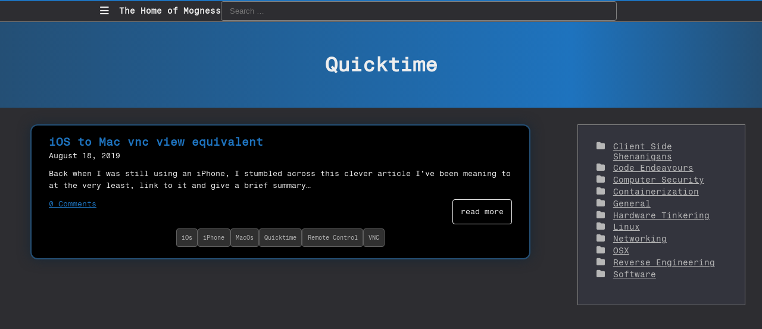

--- FILE ---
content_type: text/css
request_url: https://mogness.net/wp-content/boost-cache/static/a7313b0d9b.min.css
body_size: 253217
content:
@font-face{font-family:"Font Awesome Regular";src:url(/wp-content/themes/blog-layouts/fonts/fontawesome/webfonts/fa-regular-400.woff2) format("woff2"),url(/wp-content/themes/blog-layouts/fonts/fontawesome/webfonts/fa-regular-400.ttf) format("truetype")}@font-face{font-family:"Font Awesome Brands";src:url(/wp-content/themes/blog-layouts/fonts/fontawesome/webfonts/fa-brands-400.woff2) format("woff2"),url(/wp-content/themes/blog-layouts/fonts/fontawesome/webfonts/fa-brands-400.ttf) format("truetype")}@font-face{font-family:"Font Awesome Solid";src:url(/wp-content/themes/blog-layouts/fonts/fontawesome/webfonts/fa-solid-900.woff2) format("woff2"),url(/wp-content/themes/blog-layouts/fonts/fontawesome/webfonts/fa-solid-900.ttf) format("truetype")}@font-face{font-display:swap;font-family:"Fragment Mono";font-style:normal;font-weight:400;src:url(/wp-content/themes/blog-layouts/fonts/googlefonts/fragment-mono-v4-latin-regular.woff2) format("woff2"),url(/wp-content/themes/blog-layouts/fonts/googlefonts/fragment-mono-v4-latin-regular.ttf) format("truetype")}@font-face{font-display:swap;font-family:"Fragment Mono";font-style:italic;font-weight:400;src:url(/wp-content/themes/blog-layouts/fonts/googlefonts/fragment-mono-v4-latin-italic.woff2) format("woff2"),url(/wp-content/themes/blog-layouts/fonts/googlefonts/fragment-mono-v4-latin-italic.ttf) format("truetype")}@font-face{font-family:"Quicksand";font-style:normal;font-display:swap;font-weight:400;src:local(""),url(/wp-content/themes/blog-layouts/googlefonts/quicksand-v29-latin-regular.woff2) format("woff2"),url(/wp-content/themes/blog-layouts/quicksand-v29-latin-regular.woff) format("woff")}@font-face{font-display:swap;font-family:"Roboto";font-style:normal;font-weight:400;src:url(/wp-content/themes/blog-layouts/fonts/googlefonts/roboto-v30-latin-regular.woff2) format("woff2"),url(/wp-content/themes/blog-layouts/fonts/googlefonts/roboto-v30-latin-regular.ttf) format("truetype")}@font-face{font-display:swap;font-family:"Open Sans";font-style:normal;font-weight:400;src:url(/wp-content/themes/blog-layouts/fonts/googlefonts/open-sans-v35-latin-regular.woff2) format("woff2"),url(/wp-content/themes/blog-layouts/fonts/googlefonts/open-sans-v35-latin-regular.ttf) format("truetype")}@font-face{font-display:swap;font-family:"Noto Sans JP";font-style:normal;font-weight:400;src:url(/wp-content/themes/blog-layouts/fonts/googlefonts/noto-sans-jp-v52-latin-regular.woff2) format("woff2"),url(/wp-content/themes/blog-layouts/fonts/googlefonts/noto-sans-jp-v52-latin-regular.ttf) format("truetype")}@font-face{font-display:swap;font-family:"Montserrat";font-style:normal;font-weight:400;src:url(/wp-content/themes/blog-layouts/fonts/googlefonts/montserrat-v25-latin-regular.woff2) format("woff2"),url(/wp-content/themes/blog-layouts/fonts/googlefonts/montserrat-v25-latin-regular.ttf) format("truetype")}@font-face{font-display:swap;font-family:"Lato";font-style:normal;font-weight:400;src:url(/wp-content/themes/blog-layouts/fonts/googlefonts/lato-v24-latin-regular.woff2) format("woff2"),url(/wp-content/themes/blog-layouts/fonts/googlefonts/lato-v24-latin-regular.ttf) format("truetype")}@font-face{font-display:swap;font-family:"Poppins";font-style:normal;font-weight:400;src:url(/wp-content/themes/blog-layouts/fonts/googlefonts/poppins-v20-latin-regular.woff2) format("woff2"),url(/wp-content/themes/blog-layouts/fonts/googlefonts/poppins-v20-latin-regular.ttf) format("truetype")}.error404 .blog_layouts_content_spacer{min-height:70vh}.error404 .blog_layouts_error{background-color:#250303;border:1px solid #a30000;border-radius:4px;padding:1em;max-width:25em;display:flex;flex-direction:column;align-items:flex-start}.error404 .blog_layouts_error .blog_layouts_404_headline_row{display:flex;align-items:center;gap:1em}.error404 .blog_layouts_error .blog_layouts_404_headline_row h1{color:red}.error404 .blog_layouts_error a{padding:.8em;border-radius:6px;border:1px solid var(--blog_layouts_primary_color);background-color:#000;text-decoration:none;color:var(--blog_layouts_primary_color);display:flex;cursor:pointer}.error404 .blog_layouts_error a:hover{background-color:#292929}@keyframes wobble{0%,100%{border-radius:36% 64% 61% 39%/53% 47% 53% 47%}50%{border-radius:48% 52% 70% 30%/42% 56% 44% 58%}}@keyframes UpAndDown{0%,100%{transform:translate3d(0,0,0) rotateZ(0.01deg)}34%{transform:translate3d(0,5px,0) rotateZ(0.01deg)}50%{transform:translate3d(0,0,0) rotateZ(0.01deg)}67%{transform:translate3d(0,-3px,0) rotateZ(0.01deg)}}.archive main{min-height:80vh}.author .blog_layouts_post_author_headline_section{grid-area:landingpagesection;display:flex;align-items:center;justify-content:center;flex-direction:column;background:var(--blog_layouts_gradient)}.author .blog_layouts_post_author_headline_section header{width:80vw;max-width:80em;padding-bottom:0;display:flex;justify-content:center;flex-direction:column}@media only screen and (max-width:800px){.author .blog_layouts_post_author_headline_section header{width:90vw}}.author .blog_layouts_post_author_headline_section header .blog_layouts_author_row_1{display:flex;flex-wrap:wrap;justify-content:center;margin-top:1em}.author .blog_layouts_post_author_headline_section header .blog_layouts_author_row_1 img{border:2px solid var(--blog_layouts_primary_color);margin-right:1em}.author .blog_layouts_post_author_headline_section header .blog_layouts_author_row_1 .blog_layouts_author_headline_container{display:flex;justify-content:space-between;flex-wrap:wrap;align-items:end;justify-content:center;flex:1 1 60%;max-width:100%}.author .blog_layouts_post_author_headline_section header .blog_layouts_author_row_1 .blog_layouts_author_headline_container h1{white-space:nowrap;min-width:unset;margin:.5em 1em 0 0;font-size:clamp(26px, 5vw, 34px);flex:1 0 20%;color:#000}@media only screen and (max-width:600px){.author .blog_layouts_post_author_headline_section header .blog_layouts_author_row_1 .blog_layouts_author_headline_container h1{text-align:center}}.author .blog_layouts_post_author_headline_section header .blog_layouts_author_row_1 .blog_layouts_author_headline_container .blog_layouts_author_stats{white-space:nowrap;text-align:center;list-style:none;padding:0;margin:1em 0 0 0;display:flex;gap:3em;overflow-x:auto;font-size:clamp(8px, 1.5vw, 14px)}.author .blog_layouts_post_author_headline_section header .blog_layouts_author_row_1 .blog_layouts_author_headline_container .blog_layouts_author_stats li .blog_layouts_author_stats_data{font-weight:700;font-size:1.2em;color:#000}.author .blog_layouts_post_author_headline_section header .blog_layouts_author_row_1 .blog_layouts_author_headline_container .blog_layouts_author_stats li .blog_layouts_author_stats_label{color:#000}.author .blog_layouts_post_author_headline_section .blog_layouts_author_nav{width:100%;margin-top:2em;background-color:#191920;display:flex;justify-content:center}.author .blog_layouts_post_author_headline_section .blog_layouts_author_nav ul{display:flex;width:80vw;max-width:80em;list-style:none;gap:1em;padding:0;margin:0;font-size:clamp(10px, 2vw, 12px)}@media only screen and (max-width:800px){.author .blog_layouts_post_author_headline_section .blog_layouts_author_nav ul{width:90vw}}.author .blog_layouts_post_author_headline_section .blog_layouts_author_nav ul li button{font-size:1.5em;font-weight:700;border:none;border-bottom:1px solid #fff0;padding:1em;background-color:unset;cursor:pointer}.author .blog_layouts_post_author_headline_section .blog_layouts_author_nav ul li #blog_layouts_author_posts{border-bottom:1px solid var(--blog_layouts_primary_color)}.author .blog_layouts_post_author_headline_section .blog_layouts_author_bio_container{display:flex;justify-content:center;background-color:#000;width:100%;font-size:clamp(0.8em, 1vw, 1em)}.author .blog_layouts_post_author_headline_section .blog_layouts_author_bio_container .blog_layouts_author_bio{position:relative;width:80vw;max-width:80em;padding:2em;box-sizing:border-box}@media only screen and (max-width:800px){.author .blog_layouts_post_author_headline_section .blog_layouts_author_bio_container .blog_layouts_author_bio{width:90vw}}.author .blog_layouts_post_author_headline_section .blog_layouts_author_bio_container .blog_layouts_author_website{border-radius:4px;padding:.8em 1.2em;background-color:#000;border:solid 1px gray;white-space:nowrap;-webkit-user-select:none;-moz-user-select:none;user-select:none;text-decoration:none;color:#b1b1b1;cursor:pointer;position:absolute;right:2em;top:0}.author .blog_layouts_post_author_headline_section .blog_layouts_author_bio_container .blog_layouts_author_website:hover{background-color:#292929}.author .blog_layouts_autor_content{width:100%;display:flex;align-items:center;flex-direction:column}.author .blog_layouts_author_comments_container{display:none}.blog_layouts_comments #blog_layouts_author_comments{border-bottom:1px solid var(--blog_layouts_primary_color)}.blog_layouts_comments #blog_layouts_author_posts{border-bottom:1px solid transparent!important}.blog_layouts_comments .blog_layouts_author_comments_container{display:block;min-height:70vh}.blog_layouts_comments .blog_layouts_author_comments_container+ul{display:none;min-height:70vh}#comments input:not([type=submit],[type=checkbox]),#comments textarea{border-radius:4px 4px 0 0;border-bottom:1px solid var(--blog_layouts_primary_variant_darker);padding:1em .5em}#comments input:not([type=submit],[type=checkbox]):focus,#comments textarea:focus{outline:none;border-bottom:1px solid var(--blog_layouts_primary_color)}#comments input:not([type=submit],[type=checkbox]):hover,#comments textarea:hover{background-color:#141414;box-shadow:0 0 0 1000px #141414 inset}#comments .says{display:none}#comments .vcard{display:flex;gap:.5em;align-items:center;font-size:1.3em}#comments .vcard .url{text-decoration:none}#comments .blog_layouts_comment_list{padding-left:0}#comments a{color:#b1b1b1}#comments .comment,#comments .children,#comments .pingback{list-style:none;padding:1% 2%}#comments .comment li,#comments .children li,#comments .pingback li{border-radius:4px}#comments .comment li ol,#comments .children li ol,#comments .pingback li ol{padding-left:.5em}#comments .comment-form{padding:0 3%}#comments .comment-form .comment-form-comment{display:flex;flex-direction:column}#comments .comment-form .comment-form-comment textarea{resize:vertical;max-width:90vw}#comments .comment-form .comment-form-author,#comments .comment-form .comment-form-email,#comments .comment-form .comment-form-url{display:flex;flex-direction:column}#comments .comment-metadata{display:flex;justify-content:space-between;padding:.8em 1em .3em 1em}#comments .blog_layouts_comment_reply_title{display:flex;flex-wrap:wrap;gap:.5em;margin-top:.5em;padding:0 3%}#comments .blog_layouts_comment_reply_title small{margin-left:auto}#comments .blog_layouts_comment_reply_title small a{color:#ac0000}#comments .comment-content{padding:1em;margin:.5em;border-radius:4px;overflow-wrap:break-word;max-height:40em;overflow-y:auto}#comments .comment-content>p{margin:0}#comments.blog_layouts_comments_layout_material3{margin:3em 0 10em 0;font-size:.8em}#comments.blog_layouts_comments_layout_material3 .comment-body{background-color:var(--blog_layouts_primary_variant_much_darker);padding:1em;border-radius:16px}#comments.blog_layouts_comments_layout_material3 .comment-body:hover{filter:brightness(1.1)}#comments.blog_layouts_comments_layout_material3 .bypostauthor .url{background-color:var(--blog_layouts_primary_color);border-radius:8px;padding:.2em;color:#000}#comments.blog_layouts_comments_layout_material3 .bypostauthor .url:after{content:" \f4ff";font-family:"Font Awesome Solid"}#comments.blog_layouts_comments_layout_material3 .reply{margin:0 .5em;display:flex}#comments.blog_layouts_comments_layout_material3 .reply a{border-radius:5em;padding:1em;background-color:var(--blog_layouts_primary_variant_darker);text-decoration:none;color:var(--blog_layouts_font_color)}#comments.blog_layouts_comments_layout_material3 .reply a:hover{background-color:var(--blog_layouts_primary_color)}#comments.blog_layouts_comments_layout_material3 .vcard img{border-radius:8px}#comments.blog_layouts_comments_layout_material3 #submit{border-radius:5em;padding:1em;background-color:var(--blog_layouts_primary_variant_darker);text-decoration:none;color:var(--blog_layouts_font_color);border:none;cursor:pointer}#comments.blog_layouts_comments_layout_material3 #submit:hover{background-color:var(--blog_layouts_primary_color)}#comments.blog_layouts_comments_layout_material2{margin:3em 0 10em 0;font-size:.8em}#comments.blog_layouts_comments_layout_material2 .comment-body{background-color:#212121;padding:1em}#comments.blog_layouts_comments_layout_material2 .comment-body:hover{filter:brightness(1.1)}#comments.blog_layouts_comments_layout_material2 .bypostauthor .url{background-color:var(--blog_layouts_primary_color);border-radius:12px;height:0 6px;padding:.2em;color:#000}#comments.blog_layouts_comments_layout_material2 .bypostauthor .url:after{content:" \f4ff";font-family:"Font Awesome Solid"}#comments.blog_layouts_comments_layout_material2 .reply{margin:0 .5em;display:flex}#comments.blog_layouts_comments_layout_material2 .reply a{border-radius:4px;font-family:Roboto,sans-serif;height:36px;font-size:14px;display:flex;padding:0 .5em;align-items:center;text-transform:uppercase;background-color:var(--blog_layouts_primary_variant_darker);text-decoration:none;color:var(--blog_layouts_font_color)}#comments.blog_layouts_comments_layout_material2 .reply a:hover{background-color:var(--blog_layouts_primary_color)}#comments.blog_layouts_comments_layout_material2 #submit{border-radius:4px;font-family:Roboto,sans-serif;height:36px;font-size:14px;text-transform:uppercase;background-color:var(--blog_layouts_primary_variant_darker);text-decoration:none;color:var(--blog_layouts_font_color);border:none;cursor:pointer}#comments.blog_layouts_comments_layout_material2 #submit:hover{background-color:var(--blog_layouts_primary_color)}#comments.blog_layouts_comments_layout_frameless{margin:3em 0 10em 0;font-size:.8em}#comments.blog_layouts_comments_layout_frameless .comment-body{padding:1em;border-radius:4px;background-color:rgb(33 33 33 / .3411764706)}#comments.blog_layouts_comments_layout_frameless .comment-body:hover{background-color:#212121}#comments.blog_layouts_comments_layout_frameless .comment-content{padding:.5em;margin:.5em;margin-top:0}#comments.blog_layouts_comments_layout_frameless .bypostauthor .url{background-color:var(--blog_layouts_primary_color);border-radius:8px;padding:.2em;color:#000}#comments.blog_layouts_comments_layout_frameless .bypostauthor .url:after{content:" \f4ff";font-family:"Font Awesome Solid"}#comments.blog_layouts_comments_layout_frameless .reply{margin:0 .5em;display:flex}#comments.blog_layouts_comments_layout_frameless .reply a{border-radius:4px;font-family:Roboto,sans-serif;font-size:14px;display:flex;align-items:center;text-decoration:none;color:var(--blog_layouts_font_color)}#comments.blog_layouts_comments_layout_frameless .reply a:hover{color:var(--blog_layouts_primary_color)}#comments.blog_layouts_comments_layout_frameless #submit{border-radius:4px;font-family:Roboto,sans-serif;height:36px;font-size:14px;text-transform:uppercase;background-color:var(--blog_layouts_primary_variant_darker);text-decoration:none;color:var(--blog_layouts_font_color);border:none;cursor:pointer}#comments.blog_layouts_comments_layout_frameless #submit:hover{background-color:var(--blog_layouts_primary_color)}#comments.blog_layouts_comments_layout_neon{margin:3em 0 10em 0;font-size:.8em}#comments.blog_layouts_comments_layout_neon .comment-body{background-color:#000;border-radius:12px;box-shadow:inset 0 0 30px 0 var(--blog_layouts_primary_color);padding:1em;border:2px solid var(--blog_layouts_primary_color)}#comments.blog_layouts_comments_layout_neon .comment-body:hover{filter:brightness(1.1);box-shadow:0 0 30px 0 var(--blog_layouts_primary_color)}#comments.blog_layouts_comments_layout_neon .avatar{border-radius:8px}#comments.blog_layouts_comments_layout_neon .bypostauthor .url{background-color:var(--blog_layouts_primary_color);border-radius:8px;padding:.2em;color:#000}#comments.blog_layouts_comments_layout_neon .bypostauthor .url:after{content:" \f4ff";font-family:"Font Awesome Solid"}#comments.blog_layouts_comments_layout_neon .reply{margin:0 .5em;display:flex}#comments.blog_layouts_comments_layout_neon .reply a{border-radius:8px;font-family:Roboto,sans-serif;display:flex;padding:1em 1em;align-items:center;background-color:var(--blog_layouts_primary_variant_darker);text-decoration:none;color:var(--blog_layouts_font_color)}#comments.blog_layouts_comments_layout_neon .reply a:hover{background-color:var(--blog_layouts_primary_color)}#comments.blog_layouts_comments_layout_neon #submit{border-radius:8px;padding:1em 1em;font-family:Roboto,sans-serif;background-color:var(--blog_layouts_primary_variant_darker);text-decoration:none;color:var(--blog_layouts_font_color);border:none;cursor:pointer}#comments.blog_layouts_comments_layout_neon #submit:hover{background-color:var(--blog_layouts_primary_color)}#comments.blog_layouts_comments_layout_social{margin:3em 0 10em 0;font-size:.8em}#comments.blog_layouts_comments_layout_social .comment{position:relative}#comments.blog_layouts_comments_layout_social .comment-body{background-color:#33343d;border-radius:12px;padding:1em;border:1px solid gray}#comments.blog_layouts_comments_layout_social .children{padding:0}#comments.blog_layouts_comments_layout_social .children .comment{padding:1em 0 0 2em;margin-left:1em}#comments.blog_layouts_comments_layout_social .children .comment-body::before{content:"";position:absolute;border-left:1px solid;height:100%;left:0;top:0}#comments.blog_layouts_comments_layout_social .children .comment-body::after{content:"";position:absolute;border-bottom:1px solid;height:8em;left:0;top:0;width:25px;z-index:-1}#comments.blog_layouts_comments_layout_social .children .comment:last-child>.comment-body::before{height:8em}#comments.blog_layouts_comments_layout_social .avatar{border-radius:8px}#comments.blog_layouts_comments_layout_social .bypostauthor .url{background-color:var(--blog_layouts_primary_color);border-radius:8px;padding:.2em;color:#000}#comments.blog_layouts_comments_layout_social .bypostauthor .url:after{content:" \f4ff";font-family:"Font Awesome Solid"}#comments.blog_layouts_comments_layout_social .reply{margin:0 .5em;display:flex}#comments.blog_layouts_comments_layout_social .reply a{border-radius:8px;font-family:Roboto,sans-serif;display:flex;padding:1em 1em;align-items:center;background-color:var(--blog_layouts_primary_variant_darker);text-decoration:none;color:var(--blog_layouts_font_color)}#comments.blog_layouts_comments_layout_social .reply a:hover{background-color:var(--blog_layouts_primary_color)}#comments.blog_layouts_comments_layout_social #submit{border-radius:8px;padding:1em 1em;font-family:Roboto,sans-serif;background-color:var(--blog_layouts_primary_variant_darker);text-decoration:none;color:var(--blog_layouts_font_color);border:none;cursor:pointer}#comments.blog_layouts_comments_layout_social #submit:hover{background-color:var(--blog_layouts_primary_color)}#comments.blog_layouts_comments_layout_portal{margin:3em 0 10em 0;font-size:.8em}#comments.blog_layouts_comments_layout_portal .comment-body:hover{filter:brightness(1.1)}#comments.blog_layouts_comments_layout_portal .comment-meta,#comments.blog_layouts_comments_layout_portal .vcard{display:contents}#comments.blog_layouts_comments_layout_portal .comment-metadata{padding-left:0;display:contents}#comments.blog_layouts_comments_layout_portal .comment-metadata a{text-decoration:none}#comments.blog_layouts_comments_layout_portal .comment-metadata span{float:right}#comments.blog_layouts_comments_layout_portal .url{font-size:1em}#comments.blog_layouts_comments_layout_portal .url:before{content:"@"}#comments.blog_layouts_comments_layout_portal .avatar{border-radius:5em;float:left;margin-right:.5em}#comments.blog_layouts_comments_layout_portal .bypostauthor .url{background-color:#888;border-radius:12px;height:0 6px;padding:.2em;color:#000}#comments.blog_layouts_comments_layout_portal .bypostauthor .url:after{content:" \f4ff";font-family:"Font Awesome Solid"}#comments.blog_layouts_comments_layout_portal .comment-content{margin:0;padding-left:0}#comments.blog_layouts_comments_layout_portal .reply{margin-left:3em;display:flex}#comments.blog_layouts_comments_layout_portal .reply a{border-radius:5em;font-family:Roboto,sans-serif;height:36px;font-size:12px;display:flex;padding:0 1em;align-items:center;text-decoration:none;color:var(--blog_layouts_font_color)}#comments.blog_layouts_comments_layout_portal .reply a:hover{background-color:rgb(255 255 255 / .2);border-color:#fff0}#comments.blog_layouts_comments_layout_portal #submit{border-radius:5em;padding:0 1em;font-family:Roboto,sans-serif;height:36px;font-size:14px;background-color:var(--blog_layouts_primary_variant_darker);text-decoration:none;color:var(--blog_layouts_font_color);border:none;cursor:pointer}#comments.blog_layouts_comments_layout_portal #submit:hover{background-color:var(--blog_layouts_primary_color)}#comments.blog_layouts_comments_layout_dark_cards{margin:3em 0 10em 0;font-size:.8em}#comments.blog_layouts_comments_layout_dark_cards .comment{position:relative}#comments.blog_layouts_comments_layout_dark_cards .comment-body{border-radius:4px;padding:1em;border:1px solid gray;background-color:#232327}#comments.blog_layouts_comments_layout_dark_cards .comment-meta,#comments.blog_layouts_comments_layout_dark_cards .vcard{display:contents}#comments.blog_layouts_comments_layout_dark_cards .comment-metadata{padding-left:0}#comments.blog_layouts_comments_layout_dark_cards .comment-metadata a{text-decoration:none}#comments.blog_layouts_comments_layout_dark_cards .comment-metadata span{float:right}#comments.blog_layouts_comments_layout_dark_cards .comment-metadata .comment-edit{text-decoration:none;color:var(--blog_layouts_primary_color)}#comments.blog_layouts_comments_layout_dark_cards .comment-metadata .comment-edit:hover{font-weight:700}#comments.blog_layouts_comments_layout_dark_cards .url{font-size:1em}#comments.blog_layouts_comments_layout_dark_cards .avatar{border-radius:4px;float:left;margin-right:.5em}#comments.blog_layouts_comments_layout_dark_cards .comment-content{clear:both}#comments.blog_layouts_comments_layout_dark_cards .children{padding:0}#comments.blog_layouts_comments_layout_dark_cards .children .comment{padding:1em 0 0 2em;margin-left:1em}#comments.blog_layouts_comments_layout_dark_cards .children .comment-body::before{content:"";position:absolute;border-left:2px solid var(--blog_layouts_primary_color);height:100%;left:0;top:0}#comments.blog_layouts_comments_layout_dark_cards .children .comment-body::after{content:"";position:absolute;border-bottom:2px solid var(--blog_layouts_primary_color);height:8em;left:0;top:0;width:25px;z-index:-1}#comments.blog_layouts_comments_layout_dark_cards .children .comment:last-child>.comment-body::before{height:8em}#comments.blog_layouts_comments_layout_dark_cards .bypostauthor .url{background-color:var(--blog_layouts_primary_color);border-radius:8px;padding:.2em;color:#000}#comments.blog_layouts_comments_layout_dark_cards .bypostauthor .url:after{content:" \f4ff";font-family:"Font Awesome Solid"}#comments.blog_layouts_comments_layout_dark_cards .reply{margin:0 .5em}#comments.blog_layouts_comments_layout_dark_cards .reply a{text-decoration:none;color:var(--blog_layouts_primary_color)}#comments.blog_layouts_comments_layout_dark_cards .reply a:hover{font-weight:700}#comments.blog_layouts_comments_layout_dark_cards #submit{border-radius:8px;padding:1em 1em;font-family:Roboto,sans-serif;background-color:var(--blog_layouts_primary_variant_darker);text-decoration:none;color:var(--blog_layouts_font_color);border:none;cursor:pointer}#comments.blog_layouts_comments_layout_dark_cards #submit:hover{background-color:var(--blog_layouts_primary_color)}#blog_layouts_footer{background-color:var(--blog_layouts_primary_variant_darker);padding-bottom:0;grid-area:footer;font-size:clamp(0.8em, 2vw, 1em);display:flex;align-items:center;flex-direction:column;margin-top:auto}#blog_layouts_footer .footer-menu{padding:clamp(0em, 5vw, 5em);padding-left:.5em;display:flex;gap:2em;flex-wrap:wrap;margin:0}#blog_layouts_footer .footer-menu ul{display:block;padding:0}#blog_layouts_footer .footer-menu li{list-style:none}#blog_layouts_footer .footer-menu li a{font-size:1.1em;color:#cef5f5;text-decoration:none}#blog_layouts_footer .footer-menu li li{margin-top:.5em}#blog_layouts_footer .footer-menu li li a{font-size:1.3em;color:var(--blog_layouts_font_color);text-decoration:underline}#blog_layouts_footer .blog_layouts_footer_info{display:flex;justify-content:center;width:100%;background-color:var(--blog_layouts_primary_variant_much_darker)}#blog_layouts_footer .blog_layouts_footer_info a{color:var(--blog_layouts_primary_color)}#blog_layouts_header{grid-area:header;width:100%;display:flex;flex-direction:column;align-items:center;z-index:30}#blog_layouts_header.blog_layouts_fixed_header{position:sticky;top:0}.page h1{font-size:clamp(21px, 4vw, 26px)}.page .blog_layouts_user_content_container{margin:0;background-color:var(--blog_layouts_background_color_pages)}.page .blog_layouts_content_spacer{max-width:var(--blog_layouts_max_page_width)}.page .blog_layouts_hero{min-height:unset}.blog_layouts_pagination{display:flex;justify-content:center;align-items:center;font-size:clamp(12px, 1.5vw, 16px);max-width:100%}.blog_layouts_pagination ::-webkit-scrollbar{height:1px}.blog_layouts_pagination .blog_layouts_pagination_controls a{background-color:var(--blog_layouts_primary_color);margin:0 .5em;padding:.8em 2em;display:flex;color:#0e0e0e}.blog_layouts_pagination .blog_layouts_pagination_content{display:flex;justify-content:space-between;align-items:flex-start;max-width:100%}.blog_layouts_pagination .blog_layouts_pagination_pages{display:flex;overflow-x:auto;gap:.5em;padding:0 .1em}#blog_layouts_main_content .wp-polls-paging a,#blog_layouts_main_content .wp-polls-paging span,.wp-block-query-pagination-next,.wp-block-query-pagination-previous,.blog_layouts_pagination_controls a,.post-page-numbers,.page-numbers{border-radius:4px;padding:.8em 1.2em;background-color:#000;border:solid 1px gray;white-space:nowrap;-webkit-user-select:none;-moz-user-select:none;user-select:none}#blog_layouts_main_content .wp-polls-paging .current,.current{background-color:var(--blog_layouts_primary_variant_darker);color:var(--blog_layouts_font_color)}.wp-block-query-pagination-next:hover,.wp-block-query-pagination-previous:hover,.blog_layouts_pagination_controls a:hover,.page-numbers:not(.current,.dots):hover,.post-page-numbers:not(.current,.dots):hover{background-color:#363636}.dots{background-color:#fff0}.wp-block-query-pagination.is-layout-flex{flex-wrap:nowrap;font-size:clamp(12px, 1.5vw, 16px);align-items:flex-start}.wp-block-query-pagination-numbers{overflow-x:auto}#blog_layouts_main_content .wp-polls-paging{display:flex;justify-content:center;gap:.5em;font-size:clamp(12px, 1.5vw, 16px);overflow-x:auto}#blog_layouts_main_content .wp-polls-paging a,#blog_layouts_main_content .wp-polls-paging span{color:var(--blog_layouts_font_color)}.search .blog_layouts_search_container{display:flex;flex-direction:column;align-items:center;min-height:70vh;width:100%}.search h1{text-align:center;margin-bottom:1em}.search .blog_layouts_feed{margin-top:3em}.search .blog_layouts_pagination{margin-top:1em}.blog_layouts_hero{background:var(--blog_layouts_hero_background);grid-area:landingpagesection;min-height:20vh;display:flex;align-items:center;justify-content:center}.blog_layouts_hero header{max-width:var(--blog_layouts_max_hero_width);display:flex;flex-wrap:wrap;gap:2vw;padding:2em 5%}.blog_layouts_hero header h1{flex:1 0 50%;display:flex;justify-content:center;align-items:center;font-size:clamp(16px, 5vw, 34px);min-width:15em}.blog_layouts_hero header .blog_layouts_post_thumbnail{display:flex;align-items:center;justify-content:center;flex:1 0 30%}.blog_layouts_hero header .blog_layouts_post_thumbnail div{position:relative}.blog_layouts_hero header img{height:auto;width:auto;max-height:20vh;-o-object-fit:contain;object-fit:contain;animation:UpAndDown 8s linear infinite}.blog_layouts_hero header .blog_layouts_post_thumbnail div::before{content:" ";position:absolute;display:inline-block;height:50%;width:50%;top:50%;left:50%;transform:translate(-50%,-50%);box-shadow:#fff 0 -1px 140px,#ffffff 0 -2px 10px,#ffffff 0 -10px 20px,#ffffff 0 -18px 40px,5px 5px 15px 5px #fff0}.blog_layouts_post_row_1{display:flex;justify-content:space-between;flex-wrap:wrap;gap:5px}.blog_layouts_post_row_1 .blog_layouts_post_date{white-space:nowrap;font-style:italic;flex:1 0 auto}.blog_layouts_post_row_1 .blog_layouts_post_categories{max-height:15em;overflow-y:auto}.blog_layouts_post_row_1 .blog_layouts_post_categories ul{padding:0;display:flex;flex-wrap:wrap;gap:.5em;margin:0;list-style:none}.single .blog_layouts_content_spacer{max-width:var(--blog_layouts_max_posts_width)}.blog_layouts_post_tags{max-height:15em;overflow-y:auto}.blog_layouts_post_tags ul{list-style:none;padding:0;display:flex;flex-wrap:wrap;gap:.5em}.blog_layouts_post_footer{clear:both}.blog_layouts_post_pagination{display:flex;flex-wrap:wrap;gap:.2em}.blog_layouts_post_pagination a{padding:.8em;border-radius:6px;border:1px solid var(--blog_layouts_primary_color);background-color:#000;text-decoration:none;color:var(--blog_layouts_primary_color);display:flex;cursor:pointer;font-size:clamp(0.8em, 2vw, 1em)}.blog_layouts_post_pagination a:hover{background-color:#292929}.blog_layouts_post_pagination .blog_layouts_post_pagination_prev{margin-right:auto}.blog_layouts_post_pagination .blog_layouts_post_pagination_next{margin-left:auto}.page-links{display:flex;gap:.5em;align-items:center;justify-content:flex-end;max-width:100%;overflow-x:auto}.figcaption{font-style:italic}.post-password-form{max-width:30em;border:1px solid;border-radius:4px;padding:1em;background-color:var(--blog_layouts_primary_variant_much_darker);font-size:clamp(16px, 5vw, 25px);margin:1em auto}.post-password-form p{display:flex;gap:.5em;justify-content:center;align-items:center;color:#d10707}.post-password-form p:nth-child(2){display:flex;flex-wrap:wrap}.post-password-form p:nth-child(2) label{gap:.5em;display:flex;justify-content:center;flex-wrap:wrap;max-width:100%}.post-password-form input[type=submit]{padding:.8em;border-radius:6px;border:1px solid var(--blog_layouts_primary_color);background-color:#000;text-decoration:none;color:var(--blog_layouts_primary_color);display:flex;cursor:pointer}.post-password-form input[type=submit]:hover{background-color:#292929}.wp-block-post-author{background-color:#000}.wp-block-post-terms{display:flex;flex-wrap:wrap;gap:.5em}.wp-block-post-terms .wp-block-post-terms__separator{display:none}.wp-block-tag-cloud{display:flex;flex-wrap:wrap;gap:.3em}.wp-block-tag-cloud a{margin-right:0}.wp-block-post-navigation-link{padding:.8em;border-radius:6px;border:1px solid var(--blog_layouts_primary_color);background-color:#000;text-decoration:none;color:var(--blog_layouts_primary_color);display:flex;cursor:pointer}.wp-block-post-navigation-link:hover{background-color:#292929}.wp-block-read-more{padding:.8em;border-radius:6px;border:1px solid var(--blog_layouts_primary_color);background-color:#000;text-decoration:none;color:var(--blog_layouts_primary_color);display:flex;cursor:pointer}.wp-block-read-more:hover{background-color:#292929}.wp-block-navigation__responsive-container-content li{border:1px solid #555;border-radius:2px}.wp-block-navigation__responsive-container-content li>a{padding:.5em;background-color:#000}.wp-block-navigation__responsive-container-content li ul a{background-color:unset}.wp-block-navigation:not(.has-background) .wp-block-navigation__responsive-container.is-menu-open{background-color:#000}.wp-block-navigation:not(.has-background) .wp-block-navigation__responsive-container.is-menu-open a{padding:1em}.wp-block-query-pagination{margin:.5em 0}.wp-block-query-pagination .wp-block-query-pagination-numbers{display:flex;gap:.5em}.wp-block-table table{border-collapse:collapse;margin-top:25px;font-size:clamp(0.8em, 2vw, 1em);display:block;overflow-x:auto;color:#979797}.wp-block-table table thead tr{background-color:#fff0;text-align:left}.wp-block-table th,.wp-block-table td{padding:.5em .5em;color:var(--blog_layouts_font_color);border-color:#555;border:1px solid}.wp-block-table thead{border-bottom:2px solid}.wp-block-table tfoot{border-top:2px solid}.wp-block-table th{background-color:#000}.wp-block-table tr{background-color:#1d2027;transition:all 400ms}.wp-block-table.is-style-stripes{border-bottom:none}.wp-block-table.is-style-stripes th{background-color:#fff0}.wp-block-table.is-style-stripes tbody tr:nth-child(odd){background-color:#fff0}.wp-block-button a{transition:all 400ms}.wp-block-button a:hover{background-color:rgb(0 0 0 / .185)}.wp-block-quote,blockquote{border-left:6px solid var(--blog_layouts_primary_color);padding-left:.5em;display:flex;flex-direction:column;margin-left:1em;background-color:#1d2027}.wp-block-separator{width:70%}.wp-block-separator.is-style-wide{width:100%}.wp-block-verse{padding:5%;font-style:italic}.wp-block-latest-posts__list,.wp-block-rss,.wp-block-social-links,.wp-block-latest-comments{padding:0}.wp-block-latest-comments .avatar,.wp-block-comment-template .avatar{margin:.2em;border-radius:8px}.wp-block-latest-comments .wp-block-latest-comments__comment-meta,.wp-block-comment-template .wp-block-latest-comments__comment-meta{line-height:1.2em;border-radius:4px;transition:background-color 400ms}.wp-block-latest-comments .wp-block-latest-comments__comment-meta a:hover,.wp-block-comment-template .wp-block-latest-comments__comment-meta a:hover{color:var(--blog_layouts_primary_variant_much_brighter)}.wp-block-latest-comments .wp-block-latest-comments__comment-excerpt p,.wp-block-latest-comments .wp-block-comment-content p,.wp-block-comment-template .wp-block-latest-comments__comment-excerpt p,.wp-block-comment-template .wp-block-comment-content p{max-height:300px;overflow-y:auto;margin:.3em 0;padding:1em .2em;background-color:var(--blog_layouts_comments_background_color)}.wp-block-latest-comments .wp-block-latest-comments__comment-link,.wp-block-comment-template .wp-block-latest-comments__comment-link{color:var(--blog_layouts_font_color)}.has-avatars .wp-block-latest-comments__comment .wp-block-latest-comments__comment-excerpt,.has-avatars .wp-block-latest-comments__comment .wp-block-latest-comments__comment-meta{margin-left:0;min-height:50px}.wp-block-social-links{padding:0}.wp-block-loginout{display:flex;justify-content:center;margin:.5em 0}.wp-block-loginout a{padding:.8em;border-radius:6px;border:1px solid var(--blog_layouts_primary_color);background-color:#000;text-decoration:none;color:var(--blog_layouts_primary_color);display:flex;cursor:pointer}.wp-block-loginout a:hover{background-color:#292929}.wp-block-loginout .login-username,.wp-block-loginout .login-password{display:flex;flex-direction:column}.wp-block-calendar{background-color:#000;border-radius:8px}.wp-block-calendar table{display:table}.wp-block-calendar table:where(:not(.has-text-color)){color:var(--blog_layouts_font_color)}.wp-block-calendar th,.wp-block-calendar td{border:none}.wp-block-calendar th a,.wp-block-calendar td a{padding:.2em;background-color:var(--blog_layouts_primary_variant_darker);border-radius:4px;color:var(--blog_layouts_font_color)}.wp-block-calendar th a:hover,.wp-block-calendar td a:hover{background-color:var(--blog_layouts_primary_color)}.wp-block-calendar thead th{background-color:var(--blog_layouts_primary_variant_darker)}.wp-block-calendar tr{background-color:#292929}.wp-block-calendar:hover tr{background-color:#424242}.wp-block-archives-list,.wp-block-categories-list{padding-left:1em}.wp-block-archives-list li,.wp-block-categories-list li{position:relative;list-style:none;padding-left:2em;margin:.2em}.wp-block-archives-list li a::before,.wp-block-categories-list li a::before{content:"\f07b";font-family:"Font Awesome Solid";position:absolute;left:0}.wp-block-archives-list li a,.wp-block-categories-list li a{color:#b7b7b7}.wp-block-archives-list li a:hover,.wp-block-categories-list li a:hover{color:var(--blog_layouts_primary_variant_much_brighter)}.wp-block-archives-dropdown,.wp-block-categories-dropdown{display:flex;flex-direction:column}.wp-block-archives-dropdown select,.wp-block-categories-dropdown select{margin:.2em}.wp-block-page-list{padding-left:2em}.wp-block-page-list a{color:#b7b7b7}.wp-block-page-list a:hover{color:var(--blog_layouts_primary_variant_much_brighter)}.wp-block-latest-posts__list img{border-radius:2px}.wp-block-latest-posts__list li{padding:.5em;display:flex;flex-direction:column;background-color:#000;border-radius:4px;margin:1em 0}.wp-block-latest-posts__list .wp-block-latest-posts__post-title{border-radius:2px;transition:background-color 400ms;padding:.2em;margin:.2em 0;color:#eee}.wp-block-latest-posts__list .wp-block-latest-posts__post-title:hover{color:var(--blog_layouts_primary_variant_much_brighter)}.wp-block-latest-posts__list .wp-block-latest-posts__post-excerpt{display:flex;flex-direction:column;background-color:#1d2027;padding:.5em;gap:.5em}.wp-block-latest-posts__list .wp-block-latest-posts__post-excerpt a{padding:.8em;border-radius:6px;border:1px solid var(--blog_layouts_primary_color);background-color:#000;text-decoration:none;color:var(--blog_layouts_primary_color);display:flex;cursor:pointer}.wp-block-latest-posts__list .wp-block-latest-posts__post-excerpt a:hover{background-color:#292929}.wp-block-search__button{padding:0 .8em;border-radius:6px;border:1px solid var(--blog_layouts_primary_color);background-color:#000;min-height:2.5em}.wp-block-search__button:hover{background-color:#292929}.wp-block-search__inside-wrapper{border:none}.wp-block-search__input{border-radius:8px;border:1px solid #383838;padding:1em;background-color:#161618;color:var(--blog_layouts_font_color)}.wp-block-search{display:flex;flex-direction:column;align-items:center}.wp-block-search .wp-block-search__label{text-align:center}.wp-block-post-template li{max-width:65em;border:2px solid var(--blog_layouts_primary_variant_darker);background-color:#000;border-radius:12px;margin-bottom:3em;padding:1em;box-shadow:0 0 20px 0 var(--blog_layouts_primary_variant_darker)}.wp-block-post-template li:hover{transition:all 0.2s;box-shadow:0 0 40px 5px var(--blog_layouts_primary_color);outline:2px solid var(--blog_layouts_primary_color)}.wp-block-rss{display:flex;flex-direction:column;gap:.5em}.wp-block-rss a{color:#b7b7b7}.wp-block-rss a:hover{color:var(--blog_layouts_primary_variant_much_brighter)}.wp-block-rss .wp-block-rss__item-excerpt{background-color:#1d2027;padding:.5em}.wp-block-latest-comments__comment{background-color:#000;padding:.5em;border-radius:4px}.wp-block-latest-comments__comment .wp-block-latest-comments__comment-excerpt{overflow-wrap:anywhere;word-wrap:break-all;background-color:#28282d;border-radius:4px}#blog_layouts_sidebar{width:20em;overflow:hidden;margin:2em;grid-area:sidebar}@media only screen and (max-width:800px){#blog_layouts_sidebar{width:unset;margin:1em}}#blog_layouts_sidebar .widget-title{text-align:center}#blog_layouts_sidebar.blog_layouts_sidebar_layout_blocks .widget{border:1px solid #5f5f5f;background-color:#3d3d3d}#blog_layouts_sidebar.blog_layouts_sidebar_layout_material2 .widget{background-color:#212121;margin-bottom:0;border-bottom:solid 1px;margin-bottom:2em}#blog_layouts_sidebar.blog_layouts_sidebar_layout_material3 .widget{background-color:#212121;border-radius:16px}#blog_layouts_sidebar.blog_layouts_sidebar_layout_material3 .widget .widget-title{text-decoration:underline;margin:.4em 0}#blog_layouts_sidebar.blog_layouts_sidebar_layout_material3 .widget:hover{background-color:#292929}#blog_layouts_sidebar.blog_layouts_sidebar_layout_frameless .widget{background-color:unset;border-radius:16px}#blog_layouts_sidebar.blog_layouts_sidebar_layout_frameless .widget:hover{background-color:rgb(0 0 0 / .15)}#blog_layouts_sidebar.blog_layouts_sidebar_layout_social{gap:0;border:1px solid gray;background-color:#33343d}#blog_layouts_sidebar.blog_layouts_sidebar_layout_social .widget:not(:last-of-type){margin-bottom:0;border-bottom:1px solid gray}#blog_layouts_sidebar.blog_layouts_sidebar_layout_social .widget-title{border-bottom:1px solid gray;margin:-.9rem -1rem .5rem -1rem;background-color:#56585d}#blog_layouts_sidebar.blog_layouts_sidebar_layout_neon .widget{border-radius:4px;background-color:var(--blog_layouts_primary_variant_much_darker);box-shadow:inset 0 0 20px 0 var(--blog_layouts_primary_color)}#blog_layouts_sidebar.blog_layouts_sidebar_layout_neon .widget:hover{background-color:var(--blog_layouts_primary_variant_darker)}#blog_layouts_sidebar.blog_layouts_sidebar_layout_frames .widget{border-radius:4px;border:1px solid grey}#blog_layouts_sidebar.blog_layouts_sidebar_layout_frames .widget .widget-title{border-bottom:1px solid gray;margin:-1rem -1rem .5rem -1rem;background-color:#212121}#blog_layouts_sidebar.blog_layouts_sidebar_layout_network{color:#fff}#blog_layouts_sidebar.blog_layouts_sidebar_layout_network .widget{background-color:#1a1a1b;border:1px solid #474748;border-radius:5px 5px 4px 4px;padding:12px}#blog_layouts_sidebar.blog_layouts_sidebar_layout_network .widget .widget-title{text-transform:uppercase;text-align:start;font-size:10px}#blog_layouts_sidebar.blog_layouts_sidebar_layout_soft .widget{background-color:unset;border-radius:8px;background-color:rgb(0 0 0 / .1);border:1px solid #fff0}#blog_layouts_sidebar.blog_layouts_sidebar_layout_soft .widget:hover{border:1px solid gray}.blog_layouts_chips_layout_blocks{border:1px solid #5f5f5f;padding:.8em;border-radius:4px;background-color:#303030;cursor:pointer;color:#b1b1b1;text-decoration:none;white-space:nowrap;font-size:.8em}.blog_layouts_chips_layout_blocks a,.blog_layouts_chips_layout_blocks a:visited{color:var(--blog_layouts_font_color);text-decoration:none;white-space:nowrap}.blog_layouts_chips_layout_blocks:hover{background-color:rgb(128 128 128 / .575);color:var(--blog_layouts_font_color)}.blog_layouts_chips_layout_content_creator a,.blog_layouts_chips_layout_content_creator a:visited{padding:3px 6px;font-size:13px;line-height:1.5;border-radius:3px;color:#424246;background-color:var(--blog_layouts_primary_color);border-color:#ccc;display:inline-block;margin-bottom:4px;margin-top:4px;font-weight:700;background-image:none;border:none;white-space:nowrap;font-family:"Open Sans",sans-serif;text-decoration:none}.blog_layouts_chips_layout_content_creator a:hover,.blog_layouts_chips_layout_content_creator a:visited:hover{background-color:var(--blog_layouts_primary_variant_darker)}.blog_layouts_chips_layout_links{padding:0 .3em}.blog_layouts_chips_layout_hashtag{padding:0 .3em}.blog_layouts_chips_layout_hashtag a{text-decoration:none}.blog_layouts_chips_layout_hashtag a::before{content:"#"}.blog_layouts_chips_layout_frames a,.blog_layouts_chips_layout_frames a:visited{display:flex;border-radius:4px;border:1px solid grey;padding:.3em .5em;color:var(--blog_layouts_font_color);text-decoration:none}.blog_layouts_chips_layout_material2 a,.blog_layouts_chips_layout_material2 a:visited{display:flex;padding:7px 12px;background-color:var(--blog_layouts_primary_variant_darker);color:var(--blog_layouts_font_color);text-decoration:none;border-radius:24px;font-weight:400;font-family:Roboto,"Helvetica Neue Light","Helvetica Neue",Helvetica,Arial,"Lucida Grande",sans-serif}.blog_layouts_chips_layout_material2 a:hover,.blog_layouts_chips_layout_material2 a:visited:hover{background-color:var(--blog_layouts_primary_color);color:var(--blog_layouts_font_color)}.blog_layouts_chips_layout_color_blocks a,.blog_layouts_chips_layout_color_blocks a:visited{display:flex;padding:7px 12px;background-color:var(--blog_layouts_primary_variant_darker);color:var(--blog_layouts_font_color);text-decoration:none;border-radius:8px;font-weight:400;font-family:Roboto,"Helvetica Neue Light","Helvetica Neue",Helvetica,Arial,"Lucida Grande",sans-serif}.blog_layouts_chips_layout_color_blocks a:hover,.blog_layouts_chips_layout_color_blocks a:visited:hover{background-color:var(--blog_layouts_primary_color);color:var(--blog_layouts_font_color)}.blog_layouts_chips_layout_material3 a,.blog_layouts_chips_layout_material3 a:visited{padding:.6em;border:1px solid gray;border-radius:8px;color:var(--blog_layouts_font_color);text-decoration:none;display:flex;font-size:.8em}.blog_layouts_chips_layout_material3 a:hover,.blog_layouts_chips_layout_material3 a:visited:hover{background-color:var(--blog_layouts_primary_variant_darker);color:var(--blog_layouts_font_color)}.blog_layouts_chips_layout_neon a,.blog_layouts_chips_layout_neon a:visited{display:flex;padding:.6em;border-radius:4px;box-shadow:inset 0 0 15px 0 var(--blog_layouts_primary_color)}.blog_layouts_chips_layout_social a,.blog_layouts_chips_layout_social a:visited{display:flex;background-color:#33343d;padding:.5em;border-radius:4px;border:1px solid gray;color:var(--blog_layouts_font_color)}.blog_layouts_chips_layout_social a:hover,.blog_layouts_chips_layout_social a:visited:hover{color:var(--blog_layouts_primary_color)}.blog_layouts_chips_layout_coder a,.blog_layouts_chips_layout_coder a:visited{display:flex;padding:0 7px;font-size:12px;white-space:nowrap;border-radius:2em;line-height:22px;color:var(--blog_layouts_primary_variant_much_brighter);background-color:var(--blog_layouts_primary_variant_much_darker);text-decoration:none}.blog_layouts_chips_layout_coder a:hover,.blog_layouts_chips_layout_coder a:visited:hover{background-color:var(--blog_layouts_primary_variant_brighter);color:var(--blog_layouts_font_color)}.blog_layouts_chips_layout_network a,.blog_layouts_chips_layout_network a:visited{display:flex;font-family:Noto Sans,Arial,sans-serif;font-size:12px;font-weight:700;letter-spacing:unset;line-height:16px;text-transform:unset;min-height:24px;min-width:24px;padding:4px 16px;text-decoration:none;background-color:#d7dadc;color:#1a1a1b;border-radius:9999px;align-items:center}.blog_layouts_chips_layout_network a:hover,.blog_layouts_chips_layout_network a:visited:hover{filter:brightness(.9)}.blog_layouts_chips_layout_hub a,.blog_layouts_chips_layout_hub a:visited{display:flex;padding:8px 18px;background-color:#1b1b1b;font-size:14px;color:#fff;white-space:nowrap;text-transform:capitalize;font-weight:400;font-family:Arial,Helvetica,sans-serif;text-decoration:none;border-radius:8px}.blog_layouts_chips_layout_hub a:hover,.blog_layouts_chips_layout_hub a:visited:hover{background-color:#2f2f2f}.blog_layouts_chips_layout_portal a,.blog_layouts_chips_layout_portal a:visited{display:flex;align-items:center;justify-content:center;box-sizing:border-box;min-width:32px;font-size:14px;background-color:rgb(255 255 255 / .1);color:#fff;border-radius:8px;border:none;height:36px;padding:0 12px;text-decoration:none}.blog_layouts_chips_layout_portal a:hover,.blog_layouts_chips_layout_portal a:visited:hover{background-color:rgb(255 255 255 / .2)}.blog_layouts_authorbox_layout_neon{padding:2%;display:flex;flex-wrap:wrap;margin:2em 0 3em 0;border-radius:.3em;background-color:#000}.blog_layouts_authorbox_layout_neon .blog_layouts_author_avatar{flex:1 0 auto;display:flex;align-items:center;justify-content:center}.blog_layouts_authorbox_layout_neon .blog_layouts_author_avatar a img{box-shadow:var(--blog_layouts_primary_color) 0 0 30px;margin:1.5em;max-width:150px;max-height:150px;border:2px solid var(--blog_layouts_primary_color)}.blog_layouts_authorbox_layout_neon .blog_layouts_author_avatar a img:hover{box-shadow:var(--blog_layouts_primary_color) 0 0 50px}.blog_layouts_authorbox_layout_neon .blog_layouts_author_details{flex:1 0 70%}.blog_layouts_authorbox_layout_neon .blog_layouts_author_details .blog_layouts_author_name_row{display:flex;justify-content:space-between}.blog_layouts_authorbox_layout_border{padding:.5em;display:flex;flex-wrap:wrap;margin:2em 0 3em 0;border-radius:.3em;border:1px solid;margin:.5em}.blog_layouts_authorbox_layout_border .blog_layouts_author_avatar{flex:1 0 auto;display:flex;align-items:center;justify-content:center}.blog_layouts_authorbox_layout_border .blog_layouts_author_avatar a img{margin:.5em;max-width:150px;max-height:150px;border-radius:.3em;border:3px solid var(--blog_layouts_primary_color)}.blog_layouts_authorbox_layout_border .blog_layouts_author_details{flex:1 0 70%}.blog_layouts_authorbox_layout_border .blog_layouts_author_details .blog_layouts_author_name_row{display:flex;justify-content:space-between}.blog_layouts_authorbox_layout_material2{display:flex;flex-wrap:wrap;margin:2em 0 3em 0;border-radius:.3em;background-color:#212121}.blog_layouts_authorbox_layout_material2 .blog_layouts_author_avatar{flex:1 0 auto;display:flex;margin:0 auto}.blog_layouts_authorbox_layout_material2 .blog_layouts_author_avatar a{width:100%;height:100%;display:flex;justify-content:center;align-items:center}.blog_layouts_authorbox_layout_material2 .blog_layouts_author_avatar a img{width:100%;height:100%;max-height:200px;-o-object-fit:cover;object-fit:cover}.blog_layouts_authorbox_layout_material2 .blog_layouts_author_avatar a:hover{filter:brightness(.8)}.blog_layouts_authorbox_layout_material2 .blog_layouts_author_details{flex:100 0 60%;padding:3%}.blog_layouts_authorbox_layout_material2 .blog_layouts_author_details .blog_layouts_author_name_row{display:flex;justify-content:space-between;align-items:center}.blog_layouts_authorbox_layout_material2 .blog_layouts_author_details .blog_layouts_author_name_row h3 a{text-decoration:none;font-size:1.3em;color:var(--blog_layouts_font_color)}.blog_layouts_authorbox_layout_material2 .blog_layouts_author_details .blog_layouts_author_name_row h3 a:hover{color:var(--blog_layouts_primary_color)}.blog_layouts_authorbox_layout_material2 .blog_layouts_author_details .blog_layouts_author_name_row h3+a{padding:.5em;width:1em;height:1em;display:flex;justify-content:center;align-items:center;text-decoration:none;color:var(--blog_layouts_font_color)}.blog_layouts_authorbox_layout_material2 .blog_layouts_author_details .blog_layouts_author_name_row h3+a:hover{border-radius:5em;background-color:var(--blog_layouts_primary_color)}.blog_layouts_authorbox_layout_material2 .blog_layouts_author_details p{filter:brightness(.9)}.blog_layouts_authorbox_layout_material3{display:flex;flex-wrap:wrap;margin:2em 0 3em 0;border-radius:.3em;background-color:#212121;border-radius:16px}.blog_layouts_authorbox_layout_material3 .blog_layouts_author_avatar{flex:1 0 auto;display:flex;margin:0 auto}.blog_layouts_authorbox_layout_material3 .blog_layouts_author_avatar a{width:100%;height:100%;display:flex;justify-content:center;align-items:center}.blog_layouts_authorbox_layout_material3 .blog_layouts_author_avatar a img{width:100%;height:100%;max-height:200px;-o-object-fit:cover;object-fit:cover;border-radius:16px}.blog_layouts_authorbox_layout_material3 .blog_layouts_author_details{flex:100 0 60%;padding:3%}.blog_layouts_authorbox_layout_material3 .blog_layouts_author_details .blog_layouts_author_name_row{display:flex;justify-content:space-between;align-items:center}.blog_layouts_authorbox_layout_material3 .blog_layouts_author_details .blog_layouts_author_name_row h3 a{text-decoration:none;font-size:1.5em;color:var(--blog_layouts_font_color)}.blog_layouts_authorbox_layout_material3 .blog_layouts_author_details .blog_layouts_author_name_row h3+a{padding:.5em;width:1em;height:1em;display:flex;justify-content:center;align-items:center;text-decoration:none;color:var(--blog_layouts_font_color)}.blog_layouts_authorbox_layout_material3 .blog_layouts_author_details .blog_layouts_author_name_row h3+a:hover{border-radius:5em;background-color:var(--blog_layouts_primary_color)}.blog_layouts_authorbox_layout_material3 .blog_layouts_author_details p{filter:brightness(.9)}.blog_layouts_authorbox_layout_material3:hover{background-color:#292929}.blog_layouts_authorbox_layout_frameless{padding:.5em;display:flex;flex-wrap:wrap;margin:2em 0 3em 0;margin:.5em}.blog_layouts_authorbox_layout_frameless .blog_layouts_author_avatar{flex:1 0 auto;display:flex;align-items:center;justify-content:center}.blog_layouts_authorbox_layout_frameless .blog_layouts_author_avatar a img{margin:.5em;max-width:100px;max-height:100px;border-radius:5em}.blog_layouts_authorbox_layout_frameless .blog_layouts_author_avatar a img:hover{filter:brightness(.8)}.blog_layouts_authorbox_layout_frameless .blog_layouts_author_details{flex:1 0 70%}.blog_layouts_authorbox_layout_frameless .blog_layouts_author_details .blog_layouts_author_name_row{display:flex;justify-content:space-between}h1+p:has(+.wp-polls-archive) code{display:none}.wp-polls-archive h1+p code{background-color:unset}.wp-polls-archive>code{font-family:inherit;background-color:unset;padding:0}.wp-polls-archive .wp-polls-ans{background-color:#000;padding:1em;border:1px solid var(--blog_layouts_primary_color);border-radius:8px;width:auto}.wp-polls-archive .wp-polls-ans+p{font-size:.8em;margin-bottom:3em;background-color:var(--blog_layouts_tag_color);border:1px solid gray;padding:.5em}.wp-polls-archive .wp-polls-ans ul{padding:0}.wp-polls-archive .wp-polls-ans ul li{list-style:none;margin:.5em 0}.wp-polls-archive+code{background-color:unset}.widget_polls-widget ul{padding:1em;background-color:#000}.widget_polls-widget ul li{list-style:none;margin:.5em 0}.widget_polls-widget .wp-polls-loading{display:none}.widget_polls-widget .wp-polls-ul input{background-color:var(--blog_layouts_primary_variant_darker);box-shadow:0 0 0 1000px var(--blog_layouts_primary_variant_darker) inset}.widget_polls-widget .wp-polls-ul input:checked{background-color:var(--blog_layouts_primary_color);box-shadow:0 0 0 1000px var(--blog_layouts_primary_color) inset}.blog_layouts_cards_posts_list{gap:var(--blog_layouts_feed_post_card_spacing);display:flex;flex-direction:column;padding:0 2vw;margin:0;margin-bottom:2em;max-width:60em}.blog_layouts_post_card{display:flex;flex-direction:column;align-items:center;border:2px solid var(--blog_layouts_primary_variant_darker);background-color:var(--blog_layouts_feed_post_card_background_color);border-radius:var(--blog_layouts_feed_post_card_border_radius);padding:var(--blog_layouts_feed_post_card_padding);box-shadow:0 0 20px 0 var(--blog_layouts_primary_variant_much_darker);font-size:clamp(0.8em, 1vw, 1em)}.blog_layouts_post_card .blog_layouts_post_card_row_1{display:flex;flex-wrap:wrap;width:100%}.blog_layouts_post_card .blog_layouts_post_card_row_1 .blog_layouts_post_card_image_container{flex:1 0 40%;box-sizing:border-box;padding:.5em}.blog_layouts_post_card .blog_layouts_post_card_row_1 .blog_layouts_post_card_image_container img{width:100%;height:auto;aspect-ratio:4/3;-o-object-fit:cover;object-fit:cover;border-radius:var(--blog_layouts_feed_post_card_border_radius_image)}.blog_layouts_post_card .blog_layouts_post_card_row_1 .blog_layouts_post_card_image_container img:hover{filter:brightness(.8)}.blog_layouts_post_card .blog_layouts_post_card_row_1 .blog_layouts_post_card_content_div{flex:1 0 60%;display:flex;flex-direction:column;padding:0 2%;box-sizing:border-box;min-width:20em}.blog_layouts_post_card .blog_layouts_post_card_row_1 .blog_layouts_post_card_content_div a{text-decoration:none}.blog_layouts_post_card .blog_layouts_post_card_row_1 .blog_layouts_post_card_content_div a h2{color:var(--blog_layouts_primary_color)}.blog_layouts_post_card .blog_layouts_post_card_row_1 .blog_layouts_post_card_content_div a:hover h2{color:var(--blog_layouts_primary_variant_brighter)}.blog_layouts_post_card .blog_layouts_post_card_row_1 .blog_layouts_post_card_content_div p{line-height:var(--blog_layouts_feed_post_card_line_height)}.blog_layouts_post_card .blog_layouts_post_card_row_1 .blog_layouts_post_card_content_div .blog_layouts_post_card_buttom_row{display:flex;flex-direction:column;margin-top:auto}.blog_layouts_post_card .blog_layouts_post_card_row_1 .blog_layouts_post_card_content_div .blog_layouts_post_card_buttom_row .blog_layouts_post_card_link_div{display:flex;align-items:end;gap:.5em}.blog_layouts_post_card .blog_layouts_post_card_row_1 .blog_layouts_post_card_content_div .blog_layouts_post_card_buttom_row .blog_layouts_post_card_link_div .blog_layouts_post_card_comments_count{text-decoration:underline;margin-bottom:.5em}.blog_layouts_post_card .blog_layouts_post_card_row_1 .blog_layouts_post_card_content_div .blog_layouts_post_card_buttom_row .blog_layouts_post_card_link_div .blog_layouts_post_card_read_more{margin-left:auto;border:1px solid;padding:1em;border-radius:4px;color:var(--blog_layouts_font_color)}.blog_layouts_post_card .blog_layouts_post_card_row_1 .blog_layouts_post_card_content_div .blog_layouts_post_card_buttom_row .blog_layouts_post_card_link_div .blog_layouts_post_card_read_more:hover{border-color:var(--blog_layouts_primary_color)}.blog_layouts_post_card .blog_layouts_post_card_footer_row{display:flex;align-items:center;width:100%}.blog_layouts_post_card .blog_layouts_post_card_footer_row .blog_layouts_post_card_tags_div{flex:1}.blog_layouts_post_card .blog_layouts_post_card_footer_row .blog_layouts_post_card_tags_div ul{display:flex;flex-wrap:wrap;justify-content:center;padding:0;list-style:none;margin:.5em;gap:.4em}.blog_layouts_post_card .blog_layouts_post_card_footer_row .blog_layouts_post_card_tags_div .blog_layouts_tag a{border-radius:var(--blog_layouts_tags_border_radius);border:1px solid #5f5f5f;padding:.8em;background-color:#303030;cursor:pointer;color:#b1b1b1;text-decoration:none;white-space:nowrap;font-size:.8em;display:flex}.blog_layouts_post_card .blog_layouts_post_card_sticky_pin{display:none}.blog_layouts_post_card.blog_layouts_sticky_post{background-color:var(--blog_layouts_primary_variant_much_darker)}.blog_layouts_post_card.blog_layouts_sticky_post .blog_layouts_post_card_sticky_pin{margin-left:1em;display:block}.blog_layouts_post_card:hover{transition:all 0.2s;box-shadow:0 0 40px 5px var(--blog_layouts_primary_color);outline:2px solid var(--blog_layouts_primary_color)}.blog_layouts_content_creator_posts_list{margin:0 auto;display:flex;flex-direction:column;gap:0;margin-bottom:2em;padding:0;border:1px solid #575b61;max-width:632px}.blog_layouts_content_creator_posts_list li{list-style:none}.blog_layouts_content_creator_post_list_item{background-color:#fff0;overflow:hidden;flex:1 1 auto;display:flex;flex-direction:column}.blog_layouts_content_creator_post_list_item:not(:last-child){border-bottom:1px solid #575b61}.blog_layouts_content_creator_post_list_item .blog_layouts_content_creator_post_list_item_headline_div{display:flex;padding:1em 1em}.blog_layouts_content_creator_post_list_item .blog_layouts_content_creator_post_list_item_headline_div .blog_layouts_content_creator_post_list_item_author_image{display:flex;position:relative;flex:0 0 auto;height:48px;width:48px;margin:.3em}.blog_layouts_content_creator_post_list_item .blog_layouts_content_creator_post_list_item_headline_div .blog_layouts_content_creator_post_list_item_author_image img{height:48px;width:48px;border-radius:5em;z-index:2}.blog_layouts_content_creator_post_list_item .blog_layouts_content_creator_post_list_item_headline_div .blog_layouts_content_creator_post_list_item_author_image::before{content:"";position:absolute;left:-2px;right:-2px;top:-2px;bottom:-2px;background:linear-gradient(0deg,var(--blog_layouts_primary_color),var(--blog_layouts_primary_variant_much_brighter)) 100% no-repeat;border-radius:1000px}.blog_layouts_content_creator_post_list_item .blog_layouts_content_creator_post_list_item_headline_div .blog_layouts_content_creator_post_list_item_headline_div_right{display:flex;flex:1 1 auto;justify-content:space-between;gap:.5em}.blog_layouts_content_creator_post_list_item .blog_layouts_content_creator_post_list_item_headline_div .blog_layouts_content_creator_post_list_item_headline_div_right .blog_layouts_content_creator_post_list_item_headline_and_name{flex:1 1 auto;margin-left:.5em}.blog_layouts_content_creator_post_list_item .blog_layouts_content_creator_post_list_item_headline_div .blog_layouts_content_creator_post_list_item_headline_div_right .blog_layouts_content_creator_post_list_item_headline_and_name h2{font-size:.8em;font-weight:100;filter:brightness(.9)}.blog_layouts_content_creator_post_list_item .blog_layouts_content_creator_post_list_item_headline_div .blog_layouts_content_creator_post_list_item_headline_div_right .blog_layouts_content_creator_post_list_date{display:flex;flex:1 0 auto;flex-direction:column;align-items:flex-end;font-size:.8em;gap:.3em}.blog_layouts_content_creator_post_list_item .blog_layouts_content_creator_post_list_item_headline_div .blog_layouts_content_creator_post_list_item_headline_div_right .blog_layouts_content_creator_post_list_date .blog_layouts_content_creator_post_list_item_sticky_pin{display:none}.blog_layouts_content_creator_post_list_item .blog_layouts_content_creator_post_list_item_excerpt{padding:0 1em}.blog_layouts_content_creator_post_list_item .blog_layouts_content_creator_post_list_item_excerpt p{margin-top:0}.blog_layouts_content_creator_post_list_item .blog_layouts_content_creator_post_list_item_image_container{display:flex;justify-content:center;max-height:35em;margin-top:auto}.blog_layouts_content_creator_post_list_item .blog_layouts_content_creator_post_list_item_image_container img{-o-object-fit:cover;object-fit:cover}.blog_layouts_content_creator_post_list_item .blog_layouts_content_creator_post_list_item_image_container img:hover{opacity:.9}.blog_layouts_content_creator_post_list_item .blog_layouts_content_creator_post_list_item_icon_row{padding:.5em 1em;display:flex;gap:1em;align-items:center;margin-top:auto}.blog_layouts_content_creator_post_list_item .blog_layouts_content_creator_post_list_item_icon_row a{text-decoration:none;border-radius:5em;padding:.5em;display:flex;height:100%;align-items:center;box-sizing:border-box}.blog_layouts_content_creator_post_list_item .blog_layouts_content_creator_post_list_item_icon_row a:hover{background-color:var(--blog_layouts_primary_variant_darker)}.blog_layouts_content_creator_post_list_item .blog_layouts_content_creator_post_list_item_icon_row .blog_layouts_content_creator_post_list_item_comments{font-size:1.4em;justify-content:center;align-items:center}.blog_layouts_content_creator_post_list_item .blog_layouts_content_creator_post_list_item_icon_row .blog_layouts_content_creator_post_list_item_comments .fa-comment{height:20px;width:20px}.blog_layouts_content_creator_post_list_item .blog_layouts_content_creator_post_list_item_tags{display:flex;flex-wrap:wrap;gap:.5em;padding:0 1em;margin-bottom:1em}.blog_layouts_content_creator_post_list_item .blog_layouts_content_creator_post_list_item_tags a{padding:3px 6px;font-size:13px;line-height:1.5;border-radius:3px;color:#424246;background-color:var(--blog_layouts_primary_color);border-color:#ccc;display:inline-block;margin-bottom:4px;margin-top:4px;font-weight:700;background-image:none;border:none;white-space:nowrap;font-family:"Open Sans",sans-serif;text-decoration:none}.blog_layouts_content_creator_post_list_item .blog_layouts_content_creator_post_list_item_tags a:hover{background-color:var(--blog_layouts_primary_variant_darker)}.blog_layouts_content_creator_post_list_item.blog_layouts_sticky_post .blog_layouts_content_creator_post_list_item_headline_div .blog_layouts_content_creator_post_list_item_headline_div_right .blog_layouts_content_creator_post_list_date .blog_layouts_content_creator_post_list_item_sticky_pin{display:block}.blog_layouts_discover_posts_list{padding:0 1em;margin:0;display:flex;flex-direction:column;gap:2em;margin-bottom:2em;width:100%;align-items:center}.blog_layouts_discover_posts_list li{list-style:none}@media only screen and (min-width:800px){.blog_layouts_discover_posts_list{padding:0 2vw}}.blog_layouts_discover_post_list_item{display:flex;flex-direction:column;max-width:50em;gap:.5em;width:100%}@media only screen and (min-width:1100px){.blog_layouts_discover_post_list_item{min-width:45em}}.blog_layouts_discover_post_list_item a{text-decoration:none}.blog_layouts_discover_post_list_item a:hover{text-decoration:underline}.blog_layouts_discover_post_list_item .blog_layouts_discover_post_list_item_image_container img{max-height:20em;border-radius:24px;-o-object-fit:cover;object-fit:cover;width:100%}.blog_layouts_discover_post_list_item .blog_layouts_discover_post_list_item_image_container img:hover{filter:brightness(.9)}.blog_layouts_discover_post_list_item:not(:last-child)::after{content:"";margin-top:1em;border-bottom:1px solid gray}.blog_layouts_discover_post_list_item .blog_layouts_discover_post_list_item_last_row{display:flex;align-items:center;gap:.5em}.blog_layouts_discover_post_list_item .blog_layouts_discover_post_list_item_last_row img{height:2em;width:2em;border-radius:5em}.blog_layouts_discover_post_list_item .blog_layouts_discover_post_list_item_last_row .blog_layouts_discover_post_list_item_date{margin-right:auto}.blog_layouts_discover_post_list_item .blog_layouts_discover_post_list_item_sticky_pin{display:none}.blog_layouts_discover_post_list_item.blog_layouts_sticky_post .blog_layouts_discover_post_list_item_sticky_pin{display:block}.blog_layouts_frameless_posts_list{display:flex;flex-direction:column;gap:var(--blog_layouts_frameless_post_list_spacing);padding:0 2vw;margin:0;max-width:80em}.blog_layouts_frameless_posts_list li{list-style:none}.blog_layouts_frameless_post_list_item{padding:var(--blog_layouts_frameless_post_list_padding);background-color:var(--blog_layouts_frameless_post_list_color)}.blog_layouts_frameless_post_list_item .blog_layouts_frameless_post_list_item_row_1{display:flex;flex-wrap:wrap;gap:2em}.blog_layouts_frameless_post_list_item .blog_layouts_frameless_post_list_item_tags_div ul{display:flex;gap:.5em;padding:0}.blog_layouts_frameless_post_list_item .blog_layouts_frameless_post_list_item_tags_div ul li{list-style:none}.blog_layouts_frameless_post_list_item .blog_layouts_frameless_post_list_item_link_div{display:flex;margin-bottom:.5em}.blog_layouts_frameless_post_list_item .blog_layouts_frameless_post_list_item_link_div .blog_layouts_frameless_post_list_item_read_more{margin-left:auto}.blog_layouts_frameless_post_list_item .blog_layouts_frameless_post_list_item_image_container{flex:1 0 40%}.blog_layouts_frameless_post_list_item .blog_layouts_frameless_post_list_item_image_container img{max-height:25em;border-radius:var(--blog_layouts_frameless_post_list_border_radius_image)}.blog_layouts_frameless_post_list_item .blog_layouts_frameless_post_list_item_content_div{flex:1 0 50%;min-width:20em}.blog_layouts_frameless_post_list_item .blog_layouts_frameless_post_list_item_content_div p{line-height:var(--blog_layouts_frameless_post_list_line_height)}.blog_layouts_frameless_post_list_item .blog_layouts_tag a{border-radius:var(--blog_layouts_frameless_post_list_tags_border_radius);border:1px solid #5f5f5f;padding:.8em;background-color:#303030;cursor:pointer;color:#b1b1b1;text-decoration:none;white-space:nowrap;font-size:.8em;display:flex}.blog_layouts_frameless_post_list_item .blog_layouts_frameless_post_list_item_sticky_pin{margin:.5em;color:var(--blog_layouts_primary_color);display:none}.blog_layouts_frameless_post_list_item.blog_layouts_sticky_post .blog_layouts_frameless_post_list_item_sticky_pin{display:block}.blog_layouts_material2_posts_list{padding:0 .5em;margin:0;display:grid;grid-template-columns:repeat(auto-fit,minmax(400px,1fr));flex-wrap:wrap;gap:var(--blog_layouts_material2_post_list_spacing);margin-bottom:2em;width:100%;justify-items:center}.blog_layouts_material2_posts_list li{list-style:none}@media only screen and (max-width:800px){.blog_layouts_material2_posts_list{grid-template-columns:1fr}}@media only screen and (min-width:800px){.blog_layouts_material2_posts_list{padding:0 2vw}}.blog_layouts_material2_post_list_item{max-width:40em;background-color:var(--blog_layouts_material2_post_list_color);border-radius:4px;overflow:hidden;flex:1 1 auto;display:flex;flex-direction:column;width:100%}.blog_layouts_material2_post_list_item:hover{filter:brightness(1.1)}.blog_layouts_material2_post_list_item .blog_layouts_material2_post_list_item_image_container{display:flex;justify-content:center}.blog_layouts_material2_post_list_item .blog_layouts_material2_post_list_item_image_container img{max-height:20em;-o-object-fit:cover;object-fit:cover;width:100%}.blog_layouts_material2_post_list_item .blog_layouts_material2_post_list_item_image_container img:hover{filter:saturate(.5)}.blog_layouts_material2_post_list_item .blog_layouts_material2_post_list_item_sticky_pin{margin:1em 0 0 1em;color:var(--blog_layouts_font_color);display:none}.blog_layouts_material2_post_list_item.blog_layouts_sticky_post .blog_layouts_material2_post_list_item_sticky_pin{display:block}.blog_layouts_material2_post_list_item .blog_layouts_material2_post_list_item_headline_row{text-decoration:none;display:flex;margin-top:.5em}.blog_layouts_material2_post_list_item .blog_layouts_material2_post_list_item_headline_row h2{font-size:1.1em;padding:.5em 2em;line-height:.95em}.blog_layouts_material2_post_list_item .blog_layouts_material2_post_list_item_date{padding:0 2em}.blog_layouts_material2_post_list_item .blog_layouts_material2_post_list_item_categories{display:flex;flex-wrap:wrap;gap:.5em;padding:0 2em}.blog_layouts_material2_post_list_item .blog_layouts_material2_post_list_item_excerpt{padding:0 2em;margin-bottom:auto}.blog_layouts_material2_post_list_item .blog_layouts_material2_post_list_item_excerpt p{line-height:var(--blog_layouts_material2_post_list_line_height)}.blog_layouts_material2_post_list_item .blog_layouts_material2_post_list_item_tags{display:flex;gap:.5em;flex-wrap:wrap;margin-bottom:1em;padding:0 2em}.blog_layouts_material2_post_list_item .blog_layouts_material2_post_list_item_tags a{font-size:.8em;padding:.8em;border-radius:5em;color:#fafafa;background-color:#595959;text-decoration:none;transition:all 200ms;display:flex}.blog_layouts_material2_post_list_item .blog_layouts_material2_post_list_item_tags a:hover{background-color:rgb(255 255 255 / .329)}.blog_layouts_material2_post_list_item .blog_layouts_materiale_post_list_item_icon_row{display:flex;padding:0 2em;margin-bottom:1em;flex-wrap:wrap;gap:1em}.blog_layouts_material2_post_list_item .blog_layouts_materiale_post_list_item_icon_row a{text-decoration:none;color:var(--blog_layouts_primary_color);border-radius:4px;padding:.7em .4em}.blog_layouts_material2_post_list_item .blog_layouts_materiale_post_list_item_icon_row a:hover{background-color:var(--blog_layouts_primary_variant_much_darker)}.blog_layouts_material3_posts_list{padding:0 .5em;margin:0;display:grid;grid-template-columns:repeat(auto-fit,minmax(400px,1fr));flex-wrap:wrap;gap:var(--blog_layouts_material3_post_list_spacing);margin-bottom:2em;width:100%;justify-items:center}.blog_layouts_material3_posts_list li{list-style:none}@media only screen and (max-width:800px){.blog_layouts_material3_posts_list{grid-template-columns:1fr}}@media only screen and (min-width:800px){.blog_layouts_material3_posts_list{padding:0 2vw}}.blog_layouts_material3_post_list_item{max-width:40em;background-color:var(--blog_layouts_material3_post_list_color);border-radius:16px;overflow:hidden;flex:1 1 auto;display:flex;flex-direction:column;width:100%}.blog_layouts_material3_post_list_item .blog_layouts_material3_post_list_item_image_container{display:flex;justify-content:center}.blog_layouts_material3_post_list_item .blog_layouts_material3_post_list_item_image_container img{border-radius:0 0 16px 16px;max-height:20em;-o-object-fit:cover;object-fit:cover;width:100%}.blog_layouts_material3_post_list_item .blog_layouts_material3_post_list_item_headline_row{text-decoration:none;display:flex;margin-top:.5em;padding:0 2em}.blog_layouts_material3_post_list_item .blog_layouts_material3_post_list_item_headline_row h2{line-height:1.1em}.blog_layouts_material3_post_list_item .blog_layouts_material3_post_list_item_date{padding:0 2em}.blog_layouts_material3_post_list_item .blog_layouts_material3_post_list_item_categories{padding:0 2em;display:flex;gap:.5em;flex-wrap:wrap}.blog_layouts_material3_post_list_item .blog_layouts_material3_post_list_item_excerpt{padding:0 2em;margin-bottom:auto}.blog_layouts_material3_post_list_item .blog_layouts_material3_post_list_item_excerpt p{line-height:var(--blog_layouts_material3_post_list_line_height)}.blog_layouts_material3_post_list_item .blog_layouts_material3_post_list_item_tags{padding:0 2em;margin-bottom:1em;display:flex;flex-wrap:wrap;gap:.3em}.blog_layouts_material3_post_list_item .blog_layouts_material3_post_list_item_tags a{padding:.6em;border:1px solid gray;border-radius:8px;color:var(--blog_layouts_font_color);text-decoration:none;display:flex;font-size:.8em}.blog_layouts_material3_post_list_item .blog_layouts_material3_post_list_item_tags a:hover{background-color:var(--blog_layouts_primary_variant_darker)}.blog_layouts_material3_post_list_item .blog_layouts_materiale_post_list_item_icon_row{display:flex;padding:0 2em;margin-bottom:1em;gap:.5em;justify-content:flex-end}.blog_layouts_material3_post_list_item .blog_layouts_materiale_post_list_item_icon_row .blog_layouts_material3_post_list_item_sticky_pin{margin:1em 0 0 1em;color:var(--blog_layouts_font_color);display:none;margin-right:auto}.blog_layouts_material3_post_list_item .blog_layouts_materiale_post_list_item_icon_row a{text-decoration:none;color:var(--blog_layouts_primary_color);border-radius:5em;padding:1em;font-size:.8em;color:var(--blog_layouts_font_color);background-color:var(--blog_layouts_primary_variant_darker)}.blog_layouts_material3_post_list_item .blog_layouts_materiale_post_list_item_icon_row a:hover{background-color:rgb(0 0 0 / .4)}.blog_layouts_material3_post_list_item .blog_layouts_materiale_post_list_item_icon_row .blog_layouts_materiale_post_list_item_comments{background-color:unset;outline:1px solid gray;color:var(--blog_layouts_primary_color)}.blog_layouts_material3_post_list_item.blog_layouts_sticky_post .blog_layouts_material3_post_list_item_sticky_pin{display:block}.blog_layouts_material3_post_list_item:hover{background-color:#292929}.blog_layouts_search_engine_posts_list{padding:0;margin:1em 0 1em 0;max-width:80em}.blog_layouts_search_engine_posts_list>.blog_layouts_searchresult{padding-top:0}.blog_layouts_searchresult{display:flex;flex-wrap:wrap;justify-content:center;position:relative;gap:1em;padding:2em 1.5em}.blog_layouts_searchresult .blog_layouts_searchresult_image_a{margin:1em 1em 1em 0}.blog_layouts_searchresult .blog_layouts_searchresult_image_a img{aspect-ratio:1/1;border-radius:4px;max-height:8em;-o-object-fit:cover;object-fit:cover}.blog_layouts_searchresult .blog_layouts_searchresult_content{flex:1 0 60%}.blog_layouts_searchresult .blog_layouts_searchresult_content a{text-decoration:none}.blog_layouts_searchresult .blog_layouts_searchresult_content h2{color:var(--blog_layouts_primary_color)}.blog_layouts_searchresult .blog_layouts_searchresult_content h2:hover{color:var(--blog_layouts_primary_variant_brighter);text-decoration:underline}.blog_layouts_searchresult .blog_layouts_searchresult_content p{line-height:1.5em}.blog_layouts_searchresult::after{content:" ";position:absolute;border-bottom:1px solid;height:20px;width:90%;bottom:0;color:gray}.blog_layouts_searchresult .blog_layouts_searchresult_sticky_pin{display:none}.blog_layouts_searchresult.blog_layouts_sticky_post .blog_layouts_searchresult_sticky_pin{display:inline}.blog_layouts_social_posts_list{padding:0 .5em;margin:0;display:flex;flex-direction:column;gap:2em;margin-bottom:2em}.blog_layouts_social_posts_list li{list-style:none}@media only screen and (min-width:800px){.blog_layouts_social_posts_list{padding:0 2vw}}.blog_layouts_social_post_list_item{background-color:#33343d;border-radius:max(0px, min(8px, (100vw - 4px - 100%) * 9999))/8px;border:1px solid gray;overflow:hidden;max-width:50em;flex:1 1 auto;display:flex;flex-direction:column}.blog_layouts_social_post_list_item .blog_layouts_social_post_list_item_row_1{padding:.5em;display:flex;gap:.5em}.blog_layouts_social_post_list_item .blog_layouts_social_post_list_item_row_1 img{border-radius:5em;height:3em;width:3em}.blog_layouts_social_post_list_item .blog_layouts_social_post_list_item_row_1 .blog_layouts_social_post_list_item_name_div{display:flex;flex-direction:column;justify-content:space-around}.blog_layouts_social_post_list_item .blog_layouts_social_post_list_item_row_1 .blog_layouts_social_post_list_item_name_div .blog_layouts_social_post_list_item_name{font-weight:700}.blog_layouts_social_post_list_item .blog_layouts_social_post_list_item_row_1 .blog_layouts_social_post_list_item_name_div .blog_layouts_social_post_list_item_date{font-size:.8em}.blog_layouts_social_post_list_item .blog_layouts_social_post_list_item_row_1 .blog_layouts_social_post_list_item_sticky_pin{margin-left:auto}.blog_layouts_social_post_list_item .blog_layouts_social_post_list_item_excerpt{padding:.5em}.blog_layouts_social_post_list_item .blog_layouts_social_post_list_item_excerpt p{margin:0;font-size:.8em}.blog_layouts_social_post_list_item .blog_layouts_social_post_list_item_image_container{display:flex}.blog_layouts_social_post_list_item .blog_layouts_social_post_list_item_image_container img{width:100%;max-height:20em;-o-object-fit:cover;object-fit:cover}.blog_layouts_social_post_list_item .blog_layouts_social_post_list_item_image_container img:hover{opacity:.9}.blog_layouts_social_post_list_item .blog_layouts_social_post_list_item_headline_row{padding:.5em;display:block;background-color:#56585d;border-top:1px solid #c4c4c4;border-bottom:1px solid #c4c4c4}.blog_layouts_social_post_list_item .blog_layouts_social_post_list_item_headline_row h2{font-size:1.1em}.blog_layouts_social_post_list_item .blog_layouts_social_post_list_item_comments_row{display:flex;justify-content:flex-end;padding:.5em}.blog_layouts_social_post_list_item .blog_layouts_social_post_list_item_icon_row{display:flex;padding:.5em;flex-wrap:wrap}.blog_layouts_social_post_list_item .blog_layouts_social_post_list_item_icon_row a{flex:1 0 50%;display:flex;justify-content:center;font-size:1.2em;text-decoration:none;gap:.5em;border-radius:8px;padding:.5em;box-sizing:border-box}.blog_layouts_social_post_list_item .blog_layouts_social_post_list_item_icon_row a:hover{background-color:gray}.blog_layouts_social_post_list_item .blog_layouts_social_post_list_item_sticky_pin{display:none}.blog_layouts_social_post_list_item.blog_layouts_sticky_post .blog_layouts_social_post_list_item_sticky_pin{display:block}.blog_layouts_gradient_header{background:var(--blog_layouts_gradient)}.blog_layouts_gradient_header #blog_layouts_mobile_menu_toggle_button{border:none;display:none;margin:.5em;font-size:1.5em;background-color:var(--blog_layouts_primary_variant_much_darker);padding:.5em .8em;box-shadow:none;cursor:pointer;border-radius:4px;border:1px solid}@media only screen and (max-width:600px){.blog_layouts_gradient_header #blog_layouts_mobile_menu_toggle_button{display:block}}.blog_layouts_gradient_header .blog_layouts_header_menu{display:flex;justify-content:center;background-color:var(--blog_layouts_primary_variant_much_darker);white-space:nowrap;width:100%;-webkit-user-select:none;-moz-user-select:none;user-select:none;list-style:none;overflow-x:clip;margin:0;padding:0;flex-wrap:wrap;font-size:var(--blog_layouts_header_menu_font_size)}.blog_layouts_gradient_header .blog_layouts_header_menu li{position:relative;display:flex;transition:background-color 400ms;border-radius:8px}.blog_layouts_gradient_header .blog_layouts_header_menu li .blog_layouts_menuitem_container{display:flex;align-items:center}.blog_layouts_gradient_header .blog_layouts_header_menu li .blog_layouts_menuitem_container a{padding:.8em .2em .8em .5em;margin:.2em;text-decoration:none;color:var(--blog_layouts_font_color);font-family:Arial,Helvetica,sans-serif;font-size:.8em}.blog_layouts_gradient_header .blog_layouts_header_menu li ul{display:none;position:absolute;flex-direction:column;overflow:visible;background-color:var(--blog_layouts_primary_variant_much_darker);top:100%;padding:0;z-index:5}.blog_layouts_gradient_header .blog_layouts_header_menu li ul li{transition:all 100ms}.blog_layouts_gradient_header .blog_layouts_header_menu li ul ul{left:100%;top:0}@media only screen and (min-width:600px){.blog_layouts_gradient_header .blog_layouts_header_menu li>ul .blog_layouts_submenu_toggle{transform:rotate(-90deg)}.blog_layouts_gradient_header .blog_layouts_header_menu li:hover,.blog_layouts_gradient_header .blog_layouts_header_menu li:focus-within{background-color:var(--blog_layouts_primary_variant_darker)}.blog_layouts_gradient_header .blog_layouts_header_menu li:hover>ul,.blog_layouts_gradient_header .blog_layouts_header_menu li:focus-within>ul{display:flex}}.blog_layouts_gradient_header .blog_layouts_header_menu ::-webkit-scrollbar{display:none}.blog_layouts_gradient_header .blog_layouts_header_mobile_content,.blog_layouts_gradient_header .blog_layouts_header_content{max-height:3.5em;padding:1em;max-width:50em;display:flex;justify-content:center;gap:.5em}.blog_layouts_gradient_header .blog_layouts_header_mobile_content .blog_layouts_header_logo,.blog_layouts_gradient_header .blog_layouts_header_content .blog_layouts_header_logo{display:flex;width:4em}.blog_layouts_gradient_header .blog_layouts_header_mobile_content .blog_layouts_header_logo img,.blog_layouts_gradient_header .blog_layouts_header_content .blog_layouts_header_logo img{height:100%}.blog_layouts_gradient_header .blog_layouts_header_mobile_content .search-form,.blog_layouts_gradient_header .blog_layouts_header_content .search-form{display:flex;gap:.5em}.blog_layouts_gradient_header .blog_layouts_header_mobile_content .search-form label,.blog_layouts_gradient_header .blog_layouts_header_content .search-form label{display:flex}.blog_layouts_gradient_header .blog_layouts_header_mobile_content .search-field,.blog_layouts_gradient_header .blog_layouts_header_content .search-field{border-radius:2em;border:1px solid #383838;padding:1em;width:30vw;max-width:30em;min-width:20em;background-color:#161618;color:var(--blog_layouts_font_color)}@media only screen and (max-width:800px){.blog_layouts_gradient_header .blog_layouts_header_mobile_content .search-field,.blog_layouts_gradient_header .blog_layouts_header_content .search-field{min-width:40vw}}.blog_layouts_gradient_header .blog_layouts_header_mobile_content .search-submit,.blog_layouts_gradient_header .blog_layouts_header_content .search-submit{border-radius:2em;border:none;padding:0 2em;color:var(--blog_layouts_font_color);background-color:var(--blog_layouts_primary_variant_darker);cursor:pointer}.blog_layouts_gradient_header .blog_layouts_header_mobile_content .search-submit:hover,.blog_layouts_gradient_header .blog_layouts_header_content .search-submit:hover{background-color:var(--blog_layouts_primary_variant_much_darker)}.blog_layouts_gradient_header .blog_layouts_header_mobile_content{display:none}@media only screen and (max-width:600px){.blog_layouts_gradient_header .blog_layouts_header_menu{max-height:0;overflow:hidden;visibility:hidden;opacity:0}.blog_layouts_gradient_header .blog_layouts_header_content{display:none}.blog_layouts_gradient_header .blog_layouts_header_mobile_content{display:flex}.blog_layouts_gradient_header.blog_layouts_header_menu_open .blog_layouts_header_menu{transition:max-height 300ms;visibility:visible;opacity:1;flex-direction:column;align-items:center;font-size:1.5em;background-color:#fff0;max-height:1000vh;flex-wrap:nowrap}.blog_layouts_gradient_header.blog_layouts_header_menu_open .blog_layouts_header_menu li{flex-direction:column;width:70%}.blog_layouts_gradient_header.blog_layouts_header_menu_open .blog_layouts_header_menu li .blog_layouts_menuitem_container a{white-space:normal;flex:1}.blog_layouts_gradient_header.blog_layouts_header_menu_open .blog_layouts_header_menu li .blog_layouts_submenu_toggle{border-radius:4px;border:1px solid;padding:.3em .5em}.blog_layouts_gradient_header.blog_layouts_header_menu_open .blog_layouts_header_menu li ul{position:static;width:100%;background:unset}.blog_layouts_gradient_header.blog_layouts_header_menu_open .blog_layouts_header_menu li ul li{width:90%;padding-left:10%}.blog_layouts_gradient_header.blog_layouts_header_menu_open .blog_layouts_header_menu .blog_layouts_submenu_open>.blog_layouts_menuitem_container a{font-weight:700}.blog_layouts_gradient_header.blog_layouts_header_menu_open .blog_layouts_header_menu .blog_layouts_submenu_open>.blog_layouts_menuitem_container .blog_layouts_submenu_toggle{transform:rotate(180deg);background-color:var(--blog_layouts_primary_variant_much_darker)}.blog_layouts_gradient_header.blog_layouts_header_menu_open .blog_layouts_header_menu .blog_layouts_submenu_open>.sub-menu{display:flex}}.blog_layouts_material2_header{background-color:var(--blog_layouts_primary_variant_much_darker)}.blog_layouts_material2_header .blog_layouts_material_header_sidemenu{position:fixed;height:100%;transform:translateX(-100%);width:0;left:0;top:0;overflow:hidden;background-color:var(--blog_layouts_primary_variant_darker);z-index:10;transition:transform 200ms ease-in;visibility:hidden;display:flex;flex-direction:column}.blog_layouts_material2_header .blog_layouts_material_header_sidemenu ::-webkit-scrollbar-track{background:#fff0}.blog_layouts_material2_header .blog_layouts_material_header_sidemenu .blog_layouts_material_header_sidemenu_close_button{all:revert;border:none;border-radius:4px;margin:1em 1em 0 auto;font-size:1.5em;background-color:var(--blog_layouts_primary_variant_much_darker);color:var(--blog_layouts_font_color);display:flex;cursor:pointer;padding:.5em .6em}.blog_layouts_material2_header .blog_layouts_material_header_sidemenu .blog_layouts_material_header_sidemenu_close_button:hover,.blog_layouts_material2_header .blog_layouts_material_header_sidemenu .blog_layouts_material_header_sidemenu_close_button:focus{background-color:var(--blog_layouts_primary_color);outline:none}.blog_layouts_material2_header .blog_layouts_material_header_sidemenu .blog_layouts_header_menu{margin:.2em;padding:0;overflow-y:auto}.blog_layouts_material2_header .blog_layouts_material_header_sidemenu .blog_layouts_header_menu li{list-style:none;overflow:hidden}.blog_layouts_material2_header .blog_layouts_material_header_sidemenu .blog_layouts_header_menu li a{padding:1.2em;display:flex;color:var(--blog_layouts_font_color);text-decoration:none;font-weight:700}.blog_layouts_material2_header .blog_layouts_material_header_sidemenu .blog_layouts_header_menu li a:hover,.blog_layouts_material2_header .blog_layouts_material_header_sidemenu .blog_layouts_header_menu li a:focus{background-color:var(--blog_layouts_primary_variant_much_darker);outline:none}.blog_layouts_material2_header .blog_layouts_material_header_sidemenu .blog_layouts_header_menu li ul{padding-left:.5em}.blog_layouts_material2_header .blog_layouts_material_header_sidemenu .blog_layouts_header_menu li ul li{margin:0}.blog_layouts_material2_header .blog_layouts_material_header_sidemenu .blog_layouts_header_menu li ul li a{font-weight:unset}.blog_layouts_material2_header.blog_layouts_header_menu_open .blog_layouts_material_header_sidemenu{transform:translateX(0);visibility:visible;width:20em}.blog_layouts_material2_header .blog_layouts_material_header_content{display:flex;align-items:center}.blog_layouts_material2_header .blog_layouts_material_header_content #blog_layouts_mobile_menu_toggle_button{all:revert;display:none;padding:.5em;font-size:2em;background-color:unset;border:none;color:var(--blog_layouts_font_color)}.blog_layouts_material2_header .blog_layouts_material_header_content #blog_layouts_mobile_menu_toggle_button:focus-visible{outline-offset:1px}.blog_layouts_material2_header .blog_layouts_material_header_content .blog_layouts_material_header_home_link{display:none;text-decoration:none}.blog_layouts_material2_header .blog_layouts_material_header_content .blog_layouts_header_menu_desktop{display:flex;flex-flow:row wrap;padding:0;margin:0}.blog_layouts_material2_header .blog_layouts_material_header_content .blog_layouts_header_menu_desktop a:hover{border-bottom:4px solid}.blog_layouts_material2_header .blog_layouts_material_header_content .blog_layouts_header_menu_desktop a{text-decoration:none;color:var(--blog_layouts_font_color);border-bottom:4px solid #fff0;display:flex;padding:1.3em;font-weight:100;font-family:Roboto,sans-serif;box-sizing:border-box;width:100%;white-space:nowrap}.blog_layouts_material2_header .blog_layouts_material_header_content .blog_layouts_header_menu_desktop li{list-style:none;display:flex;position:relative}.blog_layouts_material2_header .blog_layouts_material_header_content .blog_layouts_header_menu_desktop li .blog_layouts_menuitem_container{display:flex;align-items:center;gap:.5em;width:100%}.blog_layouts_material2_header .blog_layouts_material_header_content .blog_layouts_header_menu_desktop li .blog_layouts_menuitem_container .blog_layouts_submenu_toggle{position:absolute;right:0}.blog_layouts_material2_header .blog_layouts_material_header_content .blog_layouts_header_menu_desktop li ul{display:none;flex-direction:column;overflow:visible;background-color:var(--blog_layouts_primary_variant_much_darker);top:100%;padding:0;z-index:5;position:absolute}.blog_layouts_material2_header .blog_layouts_material_header_content .blog_layouts_header_menu_desktop li ul li{transition:all 100ms}.blog_layouts_material2_header .blog_layouts_material_header_content .blog_layouts_header_menu_desktop li ul ul{left:100%;top:0}@media only screen and (min-width:600px){.blog_layouts_material2_header .blog_layouts_material_header_content .blog_layouts_header_menu_desktop li>ul .blog_layouts_submenu_toggle{transform:rotate(-90deg)}.blog_layouts_material2_header .blog_layouts_material_header_content .blog_layouts_header_menu_desktop li:hover,.blog_layouts_material2_header .blog_layouts_material_header_content .blog_layouts_header_menu_desktop li:focus-within{background-color:var(--blog_layouts_primary_variant_darker)}.blog_layouts_material2_header .blog_layouts_material_header_content .blog_layouts_header_menu_desktop li:hover>ul,.blog_layouts_material2_header .blog_layouts_material_header_content .blog_layouts_header_menu_desktop li:focus-within>ul{display:flex}}@media only screen and (max-width:800px){.blog_layouts_material2_header .blog_layouts_material_header_content{width:100%;justify-content:space-between}.blog_layouts_material2_header .blog_layouts_material_header_content .blog_layouts_header_menu_desktop{display:none}.blog_layouts_material2_header .blog_layouts_material_header_content .blog_layouts_material_header_home_link,.blog_layouts_material2_header .blog_layouts_material_header_content #blog_layouts_mobile_menu_toggle_button{display:flex}}.blog_layouts_material2_header .blog_layouts_material_header_content .blog_layouts_material_header_home_link{color:var(--blog_layouts_font_color)}.blog_layouts_material2_header .blog_layouts_material_header_content .blog_layouts_material_header_search_div{display:flex;align-items:center;margin:0 1em;gap:.5em}.blog_layouts_material2_header .blog_layouts_material_header_content .blog_layouts_material_header_search_div #blog_layouts_expandable_search_field{transition:all 200ms;width:0}.blog_layouts_material2_header .blog_layouts_material_header_content .blog_layouts_material_header_search_div #blog_layouts_expandable_search_field.blog_layouts_header_search_open{width:10em}.blog_layouts_material2_header .blog_layouts_material_header_content .blog_layouts_material_header_search_div #blog_layouts_header_search_icon{all:revert;font-size:1.2em;background-color:#fff0;border:none;cursor:pointer;display:flex;justify-content:center;align-items:center;border-radius:5em;height:2em;width:2em;color:var(--blog_layouts_font_color)}.blog_layouts_material2_header .blog_layouts_material_header_content .blog_layouts_material_header_search_div #blog_layouts_header_search_icon:hover{background-color:var(--blog_layouts_primary_variant_darker)}.blog_layouts_material2_header .blog_layouts_material_header_content .blog_layouts_material_header_search_div form{display:flex;overflow:hidden}.blog_layouts_material2_header .blog_layouts_material_header_content .blog_layouts_material_header_search_div form label{display:flex}.blog_layouts_material2_header .blog_layouts_material_header_content .blog_layouts_material_header_search_div form input{all:unset;margin:0;padding-left:1em;width:10em;box-sizing:border-box}.blog_layouts_material2_header .blog_layouts_material_header_content .blog_layouts_material_header_search_div form .search-submit{display:none}.blog_layouts_material3_header{transition:background-color 150ms ease-in}.blog_layouts_material3_header .blog_layouts_material_header_sidemenu{background-color:var(--blog_layouts_primary_variant_much_darker);position:fixed;height:100%;transform:translateX(-100%);width:0;left:0;top:0;overflow:hidden;z-index:10;transition:transform 200ms ease-in;visibility:hidden;display:flex;flex-direction:column;border-radius:0 16px 16px 0}.blog_layouts_material3_header .blog_layouts_material_header_sidemenu ::-webkit-scrollbar-track{background:#fff0}.blog_layouts_material3_header .blog_layouts_material_header_sidemenu .blog_layouts_material_header_sidemenu_close_button{all:revert;border:none;border-radius:4px;margin:1em 1em 0 auto;font-size:1.5em;background-color:var(--blog_layouts_primary_variant_much_darker);color:var(--blog_layouts_font_color);display:flex;cursor:pointer;padding:.5em .6em}.blog_layouts_material3_header .blog_layouts_material_header_sidemenu .blog_layouts_material_header_sidemenu_close_button:hover,.blog_layouts_material3_header .blog_layouts_material_header_sidemenu .blog_layouts_material_header_sidemenu_close_button:focus{background-color:var(--blog_layouts_primary_color);outline:none}.blog_layouts_material3_header .blog_layouts_material_header_sidemenu .blog_layouts_header_menu{margin:1em;padding:0;overflow-y:auto}.blog_layouts_material3_header .blog_layouts_material_header_sidemenu .blog_layouts_header_menu li{list-style:none;overflow:hidden;border-top:1px solid}.blog_layouts_material3_header .blog_layouts_material_header_sidemenu .blog_layouts_header_menu li a{padding:1.2em;display:flex;color:var(--blog_layouts_font_color);text-decoration:none;font-weight:700;border-radius:5em}.blog_layouts_material3_header .blog_layouts_material_header_sidemenu .blog_layouts_header_menu li a:hover,.blog_layouts_material3_header .blog_layouts_material_header_sidemenu .blog_layouts_header_menu li a:focus{background-color:var(--blog_layouts_primary_variant_darker);outline:none}.blog_layouts_material3_header .blog_layouts_material_header_sidemenu .blog_layouts_header_menu li ul{padding-left:.5em}.blog_layouts_material3_header .blog_layouts_material_header_sidemenu .blog_layouts_header_menu li ul li{margin:0;border:none}.blog_layouts_material3_header .blog_layouts_material_header_sidemenu .blog_layouts_header_menu li ul li a{font-weight:unset}.blog_layouts_material3_header.blog_layouts_header_menu_open .blog_layouts_material_header_sidemenu{transform:translateX(0);visibility:visible;width:20em}.blog_layouts_material3_header .blog_layouts_material_header_content{display:flex;align-items:center}.blog_layouts_material3_header .blog_layouts_material_header_content #blog_layouts_mobile_menu_toggle_button{all:revert;display:none;padding:.5em;font-size:2em;background-color:unset;border:none;color:var(--blog_layouts_font_color)}.blog_layouts_material3_header .blog_layouts_material_header_content #blog_layouts_mobile_menu_toggle_button:focus-visible{outline-offset:1px}.blog_layouts_material3_header .blog_layouts_material_header_content .blog_layouts_material_header_home_link{display:none;text-decoration:none}.blog_layouts_material3_header .blog_layouts_material_header_content .blog_layouts_header_menu_desktop{display:flex;flex-flow:row wrap;padding:0;margin:0}.blog_layouts_material3_header .blog_layouts_material_header_content .blog_layouts_header_menu_desktop a{text-decoration:none;color:var(--blog_layouts_font_color);border-bottom:4px solid #fff0;display:flex;padding:1.3em;font-weight:100;font-family:Roboto,sans-serif;box-sizing:border-box;width:100%;white-space:nowrap}.blog_layouts_material3_header .blog_layouts_material_header_content .blog_layouts_header_menu_desktop li{list-style:none;display:flex;position:relative;border-radius:12px}.blog_layouts_material3_header .blog_layouts_material_header_content .blog_layouts_header_menu_desktop li .blog_layouts_menuitem_container{display:flex;align-items:center;gap:.5em;width:100%}.blog_layouts_material3_header .blog_layouts_material_header_content .blog_layouts_header_menu_desktop li .blog_layouts_menuitem_container .blog_layouts_submenu_toggle{position:absolute;right:0}.blog_layouts_material3_header .blog_layouts_material_header_content .blog_layouts_header_menu_desktop li ul{display:none;flex-direction:column;overflow:visible;background-color:var(--blog_layouts_primary_variant_much_darker);top:100%;padding:0;z-index:5;position:absolute}.blog_layouts_material3_header .blog_layouts_material_header_content .blog_layouts_header_menu_desktop li ul li{transition:all 100ms}.blog_layouts_material3_header .blog_layouts_material_header_content .blog_layouts_header_menu_desktop li ul ul{left:100%;top:0}@media only screen and (min-width:600px){.blog_layouts_material3_header .blog_layouts_material_header_content .blog_layouts_header_menu_desktop li>ul .blog_layouts_submenu_toggle{transform:rotate(-90deg)}.blog_layouts_material3_header .blog_layouts_material_header_content .blog_layouts_header_menu_desktop li:hover,.blog_layouts_material3_header .blog_layouts_material_header_content .blog_layouts_header_menu_desktop li:focus-within{background-color:var(--blog_layouts_primary_variant_darker)}.blog_layouts_material3_header .blog_layouts_material_header_content .blog_layouts_header_menu_desktop li:hover>ul,.blog_layouts_material3_header .blog_layouts_material_header_content .blog_layouts_header_menu_desktop li:focus-within>ul{display:flex}}@media only screen and (max-width:800px){.blog_layouts_material3_header .blog_layouts_material_header_content{width:100%;justify-content:space-between}.blog_layouts_material3_header .blog_layouts_material_header_content .blog_layouts_header_menu_desktop{display:none}.blog_layouts_material3_header .blog_layouts_material_header_content .blog_layouts_material_header_home_link,.blog_layouts_material3_header .blog_layouts_material_header_content #blog_layouts_mobile_menu_toggle_button{display:flex}}.blog_layouts_material3_header .blog_layouts_material_header_content .blog_layouts_material_header_home_link{color:var(--blog_layouts_font_color)}.blog_layouts_material3_header .blog_layouts_material_header_content .blog_layouts_material_header_search_div{display:flex;align-items:center;margin:0 1em;gap:.5em}.blog_layouts_material3_header .blog_layouts_material_header_content .blog_layouts_material_header_search_div #blog_layouts_expandable_search_field{transition:all 200ms;width:0}.blog_layouts_material3_header .blog_layouts_material_header_content .blog_layouts_material_header_search_div #blog_layouts_expandable_search_field.blog_layouts_header_search_open{width:10em}.blog_layouts_material3_header .blog_layouts_material_header_content .blog_layouts_material_header_search_div #blog_layouts_header_search_icon{all:revert;font-size:1.2em;background-color:#fff0;border:none;cursor:pointer;display:flex;justify-content:center;align-items:center;border-radius:5em;height:2em;width:2em;color:var(--blog_layouts_font_color)}.blog_layouts_material3_header .blog_layouts_material_header_content .blog_layouts_material_header_search_div #blog_layouts_header_search_icon:hover{background-color:var(--blog_layouts_primary_variant_darker)}.blog_layouts_material3_header .blog_layouts_material_header_content .blog_layouts_material_header_search_div form{display:flex;overflow:hidden;transition:all 200ms}.blog_layouts_material3_header .blog_layouts_material_header_content .blog_layouts_material_header_search_div form label{display:flex}.blog_layouts_material3_header .blog_layouts_material_header_content .blog_layouts_material_header_search_div form input{all:unset;margin:0;padding-left:1em;width:10em;box-sizing:border-box}.blog_layouts_material3_header .blog_layouts_material_header_content .blog_layouts_material_header_search_div form .search-submit{display:none}.blog_layouts_coder_header{border-top:2px solid var(--blog_layouts_primary_color);border-bottom:1px solid gray;background-color:inherit}.blog_layouts_coder_header .blog_layouts_coder_header_content{display:flex;gap:.5em;align-items:stretch;width:80%;max-width:70em}@media screen and (max-width:650px){.blog_layouts_coder_header .blog_layouts_coder_header_content{width:90%}}.blog_layouts_coder_header .blog_layouts_coder_header_content .blog_layouts_coder_mobile_toggle_button_container{position:relative;display:flex}.blog_layouts_coder_header .blog_layouts_coder_header_content .blog_layouts_coder_mobile_toggle_button_container #blog_layouts_mobile_menu_toggle_button{background-color:unset;border:unset;cursor:pointer;font-size:1.2em;width:3em}.blog_layouts_coder_header .blog_layouts_coder_header_content .blog_layouts_coder_mobile_toggle_button_container #blog_layouts_header_mobile_menu{position:absolute;top:100%;background-color:var(--blog_layouts_background_color);width:20em;padding:.5em;border:1px solid gray;border-top:none;max-height:80vh;display:flex;height:0;visibility:hidden;flex-direction:column}.blog_layouts_coder_header .blog_layouts_coder_header_content .blog_layouts_coder_mobile_toggle_button_container #blog_layouts_header_mobile_menu .blog_layouts_coder_header_mobile_icons{padding:0;margin:0;display:flex;justify-content:space-evenly}.blog_layouts_coder_header .blog_layouts_coder_header_content .blog_layouts_coder_mobile_toggle_button_container #blog_layouts_header_mobile_menu .blog_layouts_coder_header_mobile_icons li{list-style:none;display:flex}.blog_layouts_coder_header .blog_layouts_coder_header_content .blog_layouts_coder_mobile_toggle_button_container #blog_layouts_header_mobile_menu .blog_layouts_coder_header_mobile_icons li a{color:var(--blog_layouts_font_color);height:3em;width:3em;font-size:1.2em;display:flex;justify-content:center;align-items:center;text-decoration:none}.blog_layouts_coder_header .blog_layouts_coder_header_content .blog_layouts_coder_mobile_toggle_button_container #blog_layouts_header_mobile_menu .blog_layouts_coder_header_mobile_icons li a:hover{background-color:rgb(0 0 0 / .356)}.blog_layouts_coder_header .blog_layouts_coder_header_content .blog_layouts_coder_mobile_toggle_button_container #blog_layouts_header_mobile_menu .blog_layouts_header_menu{overflow-y:auto;height:100%;padding:0}.blog_layouts_coder_header .blog_layouts_coder_header_content .blog_layouts_coder_mobile_toggle_button_container #blog_layouts_header_mobile_menu .blog_layouts_header_menu a{color:var(--blog_layouts_font_color);text-decoration:none;font-weight:700;padding:.8em}.blog_layouts_coder_header .blog_layouts_coder_header_content .blog_layouts_coder_mobile_toggle_button_container #blog_layouts_header_mobile_menu .blog_layouts_header_menu a:hover{background-color:rgb(0 0 0 / .356)}.blog_layouts_coder_header .blog_layouts_coder_header_content .blog_layouts_coder_mobile_toggle_button_container #blog_layouts_header_mobile_menu .blog_layouts_header_menu li{list-style:none;display:flex;flex-direction:column}.blog_layouts_coder_header .blog_layouts_coder_header_content .blog_layouts_coder_mobile_toggle_button_container #blog_layouts_header_mobile_menu .blog_layouts_header_menu li ul{padding-left:.5em}.blog_layouts_coder_header .blog_layouts_coder_header_content .blog_layouts_coder_mobile_toggle_button_container #blog_layouts_header_mobile_menu .blog_layouts_header_menu li ul a{font-weight:unset}.blog_layouts_coder_header .blog_layouts_coder_header_content .blog_layouts_coder_website_name{text-decoration:none;color:var(--blog_layouts_font_color);font-weight:700;display:flex;align-items:center}.blog_layouts_coder_header .blog_layouts_coder_header_content .blog_layouts_coder_header_search_div{display:flex;flex:1;align-items:center}.blog_layouts_coder_header .blog_layouts_coder_header_content .blog_layouts_coder_header_search_div .search-form{flex:1}.blog_layouts_coder_header .blog_layouts_coder_header_content .blog_layouts_coder_header_search_div .search-form label{flex:1}@media screen and (max-width:650px){.blog_layouts_coder_header .blog_layouts_coder_header_content .blog_layouts_coder_header_search_div .search-form .search-field{display:none}}.blog_layouts_coder_header .blog_layouts_coder_header_content .blog_layouts_coder_header_search_div #blog_layouts_header_search_icon{background-color:unset;border:none;cursor:pointer;display:none;font-size:1.2em;padding:1em .7em}@media screen and (max-width:650px){.blog_layouts_coder_header .blog_layouts_coder_header_content .blog_layouts_coder_header_search_div #blog_layouts_header_search_icon{display:block}}@media screen and (max-width:650px){.blog_layouts_coder_header .blog_layouts_coder_header_content .blog_layouts_coder_header_search_div{justify-content:flex-end}.blog_layouts_coder_header .blog_layouts_coder_header_content .blog_layouts_coder_header_search_div .search-form{flex:none}}.blog_layouts_coder_header .blog_layouts_coder_header_content .blog_layouts_coder_header_icons{padding:0;margin:0;display:flex}@media screen and (max-width:650px){.blog_layouts_coder_header .blog_layouts_coder_header_content .blog_layouts_coder_header_icons{display:none}}.blog_layouts_coder_header .blog_layouts_coder_header_content .blog_layouts_coder_header_icons li{list-style:none;display:flex}.blog_layouts_coder_header .blog_layouts_coder_header_content .blog_layouts_coder_header_icons li a{text-decoration:none;padding:1em .7em;color:var(--blog_layouts_font_color);font-size:1.2em}.blog_layouts_coder_header .blog_layouts_coder_header_content .blog_layouts_coder_header_icons li a:hover{background-color:rgb(0 0 0 / .356)}.blog_layouts_coder_header #blog_layouts_expandable_search_field{display:none;padding:.5em}@media screen and (max-width:650px){.blog_layouts_coder_header #blog_layouts_expandable_search_field.blog_layouts_header_search_open{display:flex;width:90%}}.blog_layouts_coder_header #blog_layouts_expandable_search_field form{flex:1}.blog_layouts_coder_header .search-field{border:1px solid gray;border-radius:4px;height:2.5em;background-color:#fff0;padding-left:1em;width:100%;display:block}.blog_layouts_coder_header .search-field:focus{outline:none;box-shadow:0 0 3px 3px var(--blog_layouts_primary_color),0 0 0 1000px #000 inset}.blog_layouts_coder_header .search-submit{display:none}.blog_layouts_coder_header.blog_layouts_header_menu_open .blog_layouts_coder_header_content .blog_layouts_coder_mobile_toggle_button_container #blog_layouts_header_mobile_menu{height:auto;visibility:visible}body{margin:0;background-color:var(--blog_layouts_background_color);font-family:var(--blog_layouts_body_font);font-size:14px;display:grid;align-items:flex-start;grid-template-columns:minmax(0,1fr) auto;grid-template-areas:"header header" "landingpagesection landingpagesection" "main sidebar" "footer footer"}@media only screen and (max-width:800px){body{grid-template-areas:"header" "landingpagesection" "main" "sidebar" "footer"}}.blog_layouts_skip_link{position:absolute;top:-50px;left:0;background-color:var(--blog_layouts_background_color);color:#fff;padding:1em;border:1px solid var(--blog_layouts_primary_color);z-index:999}.blog_layouts_skip_link:focus{top:0}main{min-height:90vh;display:flex;flex-direction:column;align-items:center;grid-area:main;margin-top:2em;margin-bottom:2em}@media only screen and (min-width:1570px){main.blog_layouts_has_sidebar{padding-left:24em}}h1,h2,h3,h4,h5,h6{word-wrap:break-word;overflow-wrap:anywhere;margin:.2em 0}h1,h2,h3,p,span,table,label,div,button{color:var(--blog_layouts_font_color)}a{color:var(--blog_layouts_primary_color)}a:visited{color:var(--blog_layouts_primary_variant_darker)}a:hover{color:var(--blog_layouts_primary_variant_brighter)}::-webkit-scrollbar{width:10px;height:5px}::-webkit-scrollbar-track{background:#000}::-webkit-scrollbar-thumb{background:#888;border-radius:8px}::-webkit-scrollbar-thumb:hover{background:#555}.home main .blog_layouts_content_spacer{max-width:unset}.blog_layouts_content_spacer{max-width:70em;display:flex;flex-direction:column;align-items:center;width:100%}.blog_layouts_content{width:95%}.blog_layouts_user_content_container{min-height:60vh;margin:2em 0;padding:0 clamp(1em, 2vw, 5em);overflow:hidden;background-color:var(--blog_layouts_background_color_posts)}.blog_layouts_user_content_container .wp-block-columns{margin:1em 0 0 0}.blog_layouts_user_content_container .wp-block-columns p{margin:0}.blog_layouts_user_content_container li{margin:3px}.blog_layouts_user_content_container .wp-caption{font-size:.8em;font-style:italic}.blog_layouts_user_content_container figure{margin:0}.blog_layouts_user_content_container img{margin:.6em 0}.blog_layouts_user_content_container .alignleft{float:left;margin:0 1.5em 1em 0}.blog_layouts_user_content_container .alignright{float:right;margin:0 0 1em 1.5em}.blog_layouts_user_content_container .aligncenter{clear:both;margin-left:auto;margin-right:auto}iframe{max-width:100%}img{max-width:100%}.blog_layouts_landing_page_section{grid-area:landingpagesection;display:flex;align-items:center;justify-content:center;min-height:var(--blog_layouts_feed_landingpage_minimal_height);padding:clamp(0.5em, 5vw, 2em);background:var(--blog_layouts_gradient)}.blog_layouts_landing_page_section.blog_layouts_landing_page_image_animation .wp-block-image.size-full img{border:6px solid var(--blog_layouts_primary_variant_darker);animation:wobble 5s linear infinite}.blog_layouts_landing_page_section+main,.blog_layouts_landing_page_section+main+#blog_layouts_sidebar{margin-top:2em}.blog_layouts_h2_latest_posts{font-size:2em}select{padding:.5em}pre{overflow-y:auto;margin:0;box-sizing:border-box;white-space:pre-wrap}code{background-color:#2f2d3b;padding:1em;color:#f0f0f0;display:block;margin:1em 5%;border-radius:4px}figcaption{font-style:italic;font-size:.8em}dt{color:var(--blog_layouts_primary_color);margin:.5em 0;font-weight:700}dd{font-style:italic}hr{width:70%}.widget{margin-bottom:1em;padding:1em}.widget p{overflow-wrap:anywhere}input:not([type=submit],[type=checkbox]),textarea,input:-webkit-autofill,input:-webkit-autofill:hover,input:-webkit-autofill:focus,textarea:-webkit-autofill,textarea:-webkit-autofill:hover,textarea:-webkit-autofill:focus{border:none;background-color:#000;box-shadow:0 0 0 1000px #000 inset;color:var(--blog_layouts_font_color);-webkit-text-fill-color:var(--blog_layouts_font_color)}.gallery{display:grid}.gallery .gallery-item{font-size:.8em;overflow:hidden}.gallery .gallery-item img{border-radius:8px;border:none!important}.gallery .gallery-item img:hover{transform:scale(.95);transition:all 300ms}.gallery .landscape img{width:95%;height:auto}.gallery-columns-2{grid-template-columns:repeat(2,1fr)}.gallery-columns-3{grid-template-columns:repeat(3,1fr)}.gallery-columns-4{grid-template-columns:repeat(4,1fr)}.gallery-columns-5{grid-template-columns:repeat(5,1fr)}.gallery-columns-6{grid-template-columns:repeat(6,1fr)}.gallery-columns-7{grid-template-columns:repeat(7,1fr)}.gallery-columns-8{grid-template-columns:repeat(8,1fr)}.gallery-columns-9{grid-template-columns:repeat(9,1fr)}.attachment img{width:95%;height:auto}/*!
 * Font Awesome Free 6.4.0 by @fontawesome - https://fontawesome.com
 * License - https://fontawesome.com/license/free (Icons: CC BY 4.0, Fonts: SIL OFL 1.1, Code: MIT License)
 * Copyright 2023 Fonticons, Inc.
 */
.fa{font-family:var(--fa-style-family,"Font Awesome 6 Free");font-weight:var(--fa-style,900)}.fa,.fa-brands,.fa-classic,.fa-regular,.fa-sharp,.fa-solid,.fab,.far,.fas{-moz-osx-font-smoothing:grayscale;-webkit-font-smoothing:antialiased;display:var(--fa-display,inline-block);font-style:normal;font-variant:normal;line-height:1;text-rendering:auto}.fa-classic,.fa-regular,.fa-solid,.far,.fas{font-family:"Font Awesome 6 Free"}.fa-brands,.fab{font-family:"Font Awesome 6 Brands"}.fa-1x{font-size:1em}.fa-2x{font-size:2em}.fa-3x{font-size:3em}.fa-4x{font-size:4em}.fa-5x{font-size:5em}.fa-6x{font-size:6em}.fa-7x{font-size:7em}.fa-8x{font-size:8em}.fa-9x{font-size:9em}.fa-10x{font-size:10em}.fa-2xs{font-size:.625em;line-height:.1em;vertical-align:.225em}.fa-xs{font-size:.75em;line-height:.08333em;vertical-align:.125em}.fa-sm{font-size:.875em;line-height:.07143em;vertical-align:.05357em}.fa-lg{font-size:1.25em;line-height:.05em;vertical-align:-.075em}.fa-xl{font-size:1.5em;line-height:.04167em;vertical-align:-.125em}.fa-2xl{font-size:2em;line-height:.03125em;vertical-align:-.1875em}.fa-fw{text-align:center;width:1.25em}.fa-ul{list-style-type:none;margin-left:var(--fa-li-margin,2.5em);padding-left:0}.fa-ul>li{position:relative}.fa-li{left:calc(var(--fa-li-width, 2em)*-1);position:absolute;text-align:center;width:var(--fa-li-width,2em);line-height:inherit}.fa-border{border-radius:var(--fa-border-radius,.1em);border:var(--fa-border-width,.08em) var(--fa-border-style,solid) var(--fa-border-color,#eee);padding:var(--fa-border-padding,.2em .25em .15em)}.fa-pull-left{float:left;margin-right:var(--fa-pull-margin,.3em)}.fa-pull-right{float:right;margin-left:var(--fa-pull-margin,.3em)}.fa-beat{-webkit-animation-name:fa-beat;animation-name:fa-beat;-webkit-animation-delay:var(--fa-animation-delay,0s);animation-delay:var(--fa-animation-delay,0s);-webkit-animation-direction:var(--fa-animation-direction,normal);animation-direction:var(--fa-animation-direction,normal);-webkit-animation-duration:var(--fa-animation-duration,1s);animation-duration:var(--fa-animation-duration,1s);-webkit-animation-iteration-count:var(--fa-animation-iteration-count,infinite);animation-iteration-count:var(--fa-animation-iteration-count,infinite);-webkit-animation-timing-function:var(--fa-animation-timing,ease-in-out);animation-timing-function:var(--fa-animation-timing,ease-in-out)}.fa-bounce{-webkit-animation-name:fa-bounce;animation-name:fa-bounce;-webkit-animation-delay:var(--fa-animation-delay,0s);animation-delay:var(--fa-animation-delay,0s);-webkit-animation-direction:var(--fa-animation-direction,normal);animation-direction:var(--fa-animation-direction,normal);-webkit-animation-duration:var(--fa-animation-duration,1s);animation-duration:var(--fa-animation-duration,1s);-webkit-animation-iteration-count:var(--fa-animation-iteration-count,infinite);animation-iteration-count:var(--fa-animation-iteration-count,infinite);-webkit-animation-timing-function:var(--fa-animation-timing,cubic-bezier(.28,.84,.42,1));animation-timing-function:var(--fa-animation-timing,cubic-bezier(.28,.84,.42,1))}.fa-fade{-webkit-animation-name:fa-fade;animation-name:fa-fade;-webkit-animation-iteration-count:var(--fa-animation-iteration-count,infinite);animation-iteration-count:var(--fa-animation-iteration-count,infinite);-webkit-animation-timing-function:var(--fa-animation-timing,cubic-bezier(.4,0,.6,1));animation-timing-function:var(--fa-animation-timing,cubic-bezier(.4,0,.6,1))}.fa-beat-fade,.fa-fade{-webkit-animation-delay:var(--fa-animation-delay,0s);animation-delay:var(--fa-animation-delay,0s);-webkit-animation-direction:var(--fa-animation-direction,normal);animation-direction:var(--fa-animation-direction,normal);-webkit-animation-duration:var(--fa-animation-duration,1s);animation-duration:var(--fa-animation-duration,1s)}.fa-beat-fade{-webkit-animation-name:fa-beat-fade;animation-name:fa-beat-fade;-webkit-animation-iteration-count:var(--fa-animation-iteration-count,infinite);animation-iteration-count:var(--fa-animation-iteration-count,infinite);-webkit-animation-timing-function:var(--fa-animation-timing,cubic-bezier(.4,0,.6,1));animation-timing-function:var(--fa-animation-timing,cubic-bezier(.4,0,.6,1))}.fa-flip{-webkit-animation-name:fa-flip;animation-name:fa-flip;-webkit-animation-delay:var(--fa-animation-delay,0s);animation-delay:var(--fa-animation-delay,0s);-webkit-animation-direction:var(--fa-animation-direction,normal);animation-direction:var(--fa-animation-direction,normal);-webkit-animation-duration:var(--fa-animation-duration,1s);animation-duration:var(--fa-animation-duration,1s);-webkit-animation-iteration-count:var(--fa-animation-iteration-count,infinite);animation-iteration-count:var(--fa-animation-iteration-count,infinite);-webkit-animation-timing-function:var(--fa-animation-timing,ease-in-out);animation-timing-function:var(--fa-animation-timing,ease-in-out)}.fa-shake{-webkit-animation-name:fa-shake;animation-name:fa-shake;-webkit-animation-duration:var(--fa-animation-duration,1s);animation-duration:var(--fa-animation-duration,1s);-webkit-animation-iteration-count:var(--fa-animation-iteration-count,infinite);animation-iteration-count:var(--fa-animation-iteration-count,infinite);-webkit-animation-timing-function:var(--fa-animation-timing,linear);animation-timing-function:var(--fa-animation-timing,linear)}.fa-shake,.fa-spin{-webkit-animation-delay:var(--fa-animation-delay,0s);animation-delay:var(--fa-animation-delay,0s);-webkit-animation-direction:var(--fa-animation-direction,normal);animation-direction:var(--fa-animation-direction,normal)}.fa-spin{-webkit-animation-name:fa-spin;animation-name:fa-spin;-webkit-animation-duration:var(--fa-animation-duration,2s);animation-duration:var(--fa-animation-duration,2s);-webkit-animation-iteration-count:var(--fa-animation-iteration-count,infinite);animation-iteration-count:var(--fa-animation-iteration-count,infinite);-webkit-animation-timing-function:var(--fa-animation-timing,linear);animation-timing-function:var(--fa-animation-timing,linear)}.fa-spin-reverse{--fa-animation-direction:reverse}.fa-pulse,.fa-spin-pulse{-webkit-animation-name:fa-spin;animation-name:fa-spin;-webkit-animation-direction:var(--fa-animation-direction,normal);animation-direction:var(--fa-animation-direction,normal);-webkit-animation-duration:var(--fa-animation-duration,1s);animation-duration:var(--fa-animation-duration,1s);-webkit-animation-iteration-count:var(--fa-animation-iteration-count,infinite);animation-iteration-count:var(--fa-animation-iteration-count,infinite);-webkit-animation-timing-function:var(--fa-animation-timing,steps(8));animation-timing-function:var(--fa-animation-timing,steps(8))}@media (prefers-reduced-motion:reduce){.fa-beat,.fa-beat-fade,.fa-bounce,.fa-fade,.fa-flip,.fa-pulse,.fa-shake,.fa-spin,.fa-spin-pulse{-webkit-animation-delay:-1ms;animation-delay:-1ms;-webkit-animation-duration:1ms;animation-duration:1ms;-webkit-animation-iteration-count:1;animation-iteration-count:1;-webkit-transition-delay:0s;transition-delay:0s;-webkit-transition-duration:0s;transition-duration:0s}}@-webkit-keyframes fa-beat{0%,90%{-webkit-transform:scale(1);transform:scale(1)}45%{-webkit-transform:scale(var(--fa-beat-scale,1.25));transform:scale(var(--fa-beat-scale,1.25))}}@keyframes fa-beat{0%,90%{-webkit-transform:scale(1);transform:scale(1)}45%{-webkit-transform:scale(var(--fa-beat-scale,1.25));transform:scale(var(--fa-beat-scale,1.25))}}@-webkit-keyframes fa-bounce{0%{-webkit-transform:scale(1) translateY(0);transform:scale(1) translateY(0)}10%{-webkit-transform:scale(var(--fa-bounce-start-scale-x,1.1),var(--fa-bounce-start-scale-y,.9)) translateY(0);transform:scale(var(--fa-bounce-start-scale-x,1.1),var(--fa-bounce-start-scale-y,.9)) translateY(0)}30%{-webkit-transform:scale(var(--fa-bounce-jump-scale-x,.9),var(--fa-bounce-jump-scale-y,1.1)) translateY(var(--fa-bounce-height,-.5em));transform:scale(var(--fa-bounce-jump-scale-x,.9),var(--fa-bounce-jump-scale-y,1.1)) translateY(var(--fa-bounce-height,-.5em))}50%{-webkit-transform:scale(var(--fa-bounce-land-scale-x,1.05),var(--fa-bounce-land-scale-y,.95)) translateY(0);transform:scale(var(--fa-bounce-land-scale-x,1.05),var(--fa-bounce-land-scale-y,.95)) translateY(0)}57%{-webkit-transform:scale(1) translateY(var(--fa-bounce-rebound,-.125em));transform:scale(1) translateY(var(--fa-bounce-rebound,-.125em))}64%{-webkit-transform:scale(1) translateY(0);transform:scale(1) translateY(0)}to{-webkit-transform:scale(1) translateY(0);transform:scale(1) translateY(0)}}@keyframes fa-bounce{0%{-webkit-transform:scale(1) translateY(0);transform:scale(1) translateY(0)}10%{-webkit-transform:scale(var(--fa-bounce-start-scale-x,1.1),var(--fa-bounce-start-scale-y,.9)) translateY(0);transform:scale(var(--fa-bounce-start-scale-x,1.1),var(--fa-bounce-start-scale-y,.9)) translateY(0)}30%{-webkit-transform:scale(var(--fa-bounce-jump-scale-x,.9),var(--fa-bounce-jump-scale-y,1.1)) translateY(var(--fa-bounce-height,-.5em));transform:scale(var(--fa-bounce-jump-scale-x,.9),var(--fa-bounce-jump-scale-y,1.1)) translateY(var(--fa-bounce-height,-.5em))}50%{-webkit-transform:scale(var(--fa-bounce-land-scale-x,1.05),var(--fa-bounce-land-scale-y,.95)) translateY(0);transform:scale(var(--fa-bounce-land-scale-x,1.05),var(--fa-bounce-land-scale-y,.95)) translateY(0)}57%{-webkit-transform:scale(1) translateY(var(--fa-bounce-rebound,-.125em));transform:scale(1) translateY(var(--fa-bounce-rebound,-.125em))}64%{-webkit-transform:scale(1) translateY(0);transform:scale(1) translateY(0)}to{-webkit-transform:scale(1) translateY(0);transform:scale(1) translateY(0)}}@-webkit-keyframes fa-fade{50%{opacity:var(--fa-fade-opacity,.4)}}@keyframes fa-fade{50%{opacity:var(--fa-fade-opacity,.4)}}@-webkit-keyframes fa-beat-fade{0%,to{opacity:var(--fa-beat-fade-opacity,.4);-webkit-transform:scale(1);transform:scale(1)}50%{opacity:1;-webkit-transform:scale(var(--fa-beat-fade-scale,1.125));transform:scale(var(--fa-beat-fade-scale,1.125))}}@keyframes fa-beat-fade{0%,to{opacity:var(--fa-beat-fade-opacity,.4);-webkit-transform:scale(1);transform:scale(1)}50%{opacity:1;-webkit-transform:scale(var(--fa-beat-fade-scale,1.125));transform:scale(var(--fa-beat-fade-scale,1.125))}}@-webkit-keyframes fa-flip{50%{-webkit-transform:rotate3d(var(--fa-flip-x,0),var(--fa-flip-y,1),var(--fa-flip-z,0),var(--fa-flip-angle,-180deg));transform:rotate3d(var(--fa-flip-x,0),var(--fa-flip-y,1),var(--fa-flip-z,0),var(--fa-flip-angle,-180deg))}}@keyframes fa-flip{50%{-webkit-transform:rotate3d(var(--fa-flip-x,0),var(--fa-flip-y,1),var(--fa-flip-z,0),var(--fa-flip-angle,-180deg));transform:rotate3d(var(--fa-flip-x,0),var(--fa-flip-y,1),var(--fa-flip-z,0),var(--fa-flip-angle,-180deg))}}@-webkit-keyframes fa-shake{0%{-webkit-transform:rotate(-15deg);transform:rotate(-15deg)}4%{-webkit-transform:rotate(15deg);transform:rotate(15deg)}8%,24%{-webkit-transform:rotate(-18deg);transform:rotate(-18deg)}12%,28%{-webkit-transform:rotate(18deg);transform:rotate(18deg)}16%{-webkit-transform:rotate(-22deg);transform:rotate(-22deg)}20%{-webkit-transform:rotate(22deg);transform:rotate(22deg)}32%{-webkit-transform:rotate(-12deg);transform:rotate(-12deg)}36%{-webkit-transform:rotate(12deg);transform:rotate(12deg)}40%,to{-webkit-transform:rotate(0deg);transform:rotate(0deg)}}@keyframes fa-shake{0%{-webkit-transform:rotate(-15deg);transform:rotate(-15deg)}4%{-webkit-transform:rotate(15deg);transform:rotate(15deg)}8%,24%{-webkit-transform:rotate(-18deg);transform:rotate(-18deg)}12%,28%{-webkit-transform:rotate(18deg);transform:rotate(18deg)}16%{-webkit-transform:rotate(-22deg);transform:rotate(-22deg)}20%{-webkit-transform:rotate(22deg);transform:rotate(22deg)}32%{-webkit-transform:rotate(-12deg);transform:rotate(-12deg)}36%{-webkit-transform:rotate(12deg);transform:rotate(12deg)}40%,to{-webkit-transform:rotate(0deg);transform:rotate(0deg)}}@-webkit-keyframes fa-spin{0%{-webkit-transform:rotate(0deg);transform:rotate(0deg)}to{-webkit-transform:rotate(1turn);transform:rotate(1turn)}}@keyframes fa-spin{0%{-webkit-transform:rotate(0deg);transform:rotate(0deg)}to{-webkit-transform:rotate(1turn);transform:rotate(1turn)}}.fa-rotate-90{-webkit-transform:rotate(90deg);transform:rotate(90deg)}.fa-rotate-180{-webkit-transform:rotate(180deg);transform:rotate(180deg)}.fa-rotate-270{-webkit-transform:rotate(270deg);transform:rotate(270deg)}.fa-flip-horizontal{-webkit-transform:scaleX(-1);transform:scaleX(-1)}.fa-flip-vertical{-webkit-transform:scaleY(-1);transform:scaleY(-1)}.fa-flip-both,.fa-flip-horizontal.fa-flip-vertical{-webkit-transform:scale(-1);transform:scale(-1)}.fa-rotate-by{-webkit-transform:rotate(var(--fa-rotate-angle,none));transform:rotate(var(--fa-rotate-angle,none))}.fa-stack{display:inline-block;height:2em;line-height:2em;position:relative;vertical-align:middle;width:2.5em}.fa-stack-1x,.fa-stack-2x{left:0;position:absolute;text-align:center;width:100%;z-index:var(--fa-stack-z-index,auto)}.fa-stack-1x{line-height:inherit}.fa-stack-2x{font-size:2em}.fa-inverse{color:var(--fa-inverse,#fff)}

.fa-0:before{content:"\30"}.fa-1:before{content:"\31"}.fa-2:before{content:"\32"}.fa-3:before{content:"\33"}.fa-4:before{content:"\34"}.fa-5:before{content:"\35"}.fa-6:before{content:"\36"}.fa-7:before{content:"\37"}.fa-8:before{content:"\38"}.fa-9:before{content:"\39"}.fa-fill-drip:before{content:"\f576"}.fa-arrows-to-circle:before{content:"\e4bd"}.fa-chevron-circle-right:before,.fa-circle-chevron-right:before{content:"\f138"}.fa-at:before{content:"\40"}.fa-trash-alt:before,.fa-trash-can:before{content:"\f2ed"}.fa-text-height:before{content:"\f034"}.fa-user-times:before,.fa-user-xmark:before{content:"\f235"}.fa-stethoscope:before{content:"\f0f1"}.fa-comment-alt:before,.fa-message:before{content:"\f27a"}.fa-info:before{content:"\f129"}.fa-compress-alt:before,.fa-down-left-and-up-right-to-center:before{content:"\f422"}.fa-explosion:before{content:"\e4e9"}.fa-file-alt:before,.fa-file-lines:before,.fa-file-text:before{content:"\f15c"}.fa-wave-square:before{content:"\f83e"}.fa-ring:before{content:"\f70b"}.fa-building-un:before{content:"\e4d9"}.fa-dice-three:before{content:"\f527"}.fa-calendar-alt:before,.fa-calendar-days:before{content:"\f073"}.fa-anchor-circle-check:before{content:"\e4aa"}.fa-building-circle-arrow-right:before{content:"\e4d1"}.fa-volleyball-ball:before,.fa-volleyball:before{content:"\f45f"}.fa-arrows-up-to-line:before{content:"\e4c2"}.fa-sort-desc:before,.fa-sort-down:before{content:"\f0dd"}.fa-circle-minus:before,.fa-minus-circle:before{content:"\f056"}.fa-door-open:before{content:"\f52b"}.fa-right-from-bracket:before,.fa-sign-out-alt:before{content:"\f2f5"}.fa-atom:before{content:"\f5d2"}.fa-soap:before{content:"\e06e"}.fa-heart-music-camera-bolt:before,.fa-icons:before{content:"\f86d"}.fa-microphone-alt-slash:before,.fa-microphone-lines-slash:before{content:"\f539"}.fa-bridge-circle-check:before{content:"\e4c9"}.fa-pump-medical:before{content:"\e06a"}.fa-fingerprint:before{content:"\f577"}.fa-hand-point-right:before{content:"\f0a4"}.fa-magnifying-glass-location:before,.fa-search-location:before{content:"\f689"}.fa-forward-step:before,.fa-step-forward:before{content:"\f051"}.fa-face-smile-beam:before,.fa-smile-beam:before{content:"\f5b8"}.fa-flag-checkered:before{content:"\f11e"}.fa-football-ball:before,.fa-football:before{content:"\f44e"}.fa-school-circle-exclamation:before{content:"\e56c"}.fa-crop:before{content:"\f125"}.fa-angle-double-down:before,.fa-angles-down:before{content:"\f103"}.fa-users-rectangle:before{content:"\e594"}.fa-people-roof:before{content:"\e537"}.fa-people-line:before{content:"\e534"}.fa-beer-mug-empty:before,.fa-beer:before{content:"\f0fc"}.fa-diagram-predecessor:before{content:"\e477"}.fa-arrow-up-long:before,.fa-long-arrow-up:before{content:"\f176"}.fa-burn:before,.fa-fire-flame-simple:before{content:"\f46a"}.fa-male:before,.fa-person:before{content:"\f183"}.fa-laptop:before{content:"\f109"}.fa-file-csv:before{content:"\f6dd"}.fa-menorah:before{content:"\f676"}.fa-truck-plane:before{content:"\e58f"}.fa-record-vinyl:before{content:"\f8d9"}.fa-face-grin-stars:before,.fa-grin-stars:before{content:"\f587"}.fa-bong:before{content:"\f55c"}.fa-pastafarianism:before,.fa-spaghetti-monster-flying:before{content:"\f67b"}.fa-arrow-down-up-across-line:before{content:"\e4af"}.fa-spoon:before,.fa-utensil-spoon:before{content:"\f2e5"}.fa-jar-wheat:before{content:"\e517"}.fa-envelopes-bulk:before,.fa-mail-bulk:before{content:"\f674"}.fa-file-circle-exclamation:before{content:"\e4eb"}.fa-circle-h:before,.fa-hospital-symbol:before{content:"\f47e"}.fa-pager:before{content:"\f815"}.fa-address-book:before,.fa-contact-book:before{content:"\f2b9"}.fa-strikethrough:before{content:"\f0cc"}.fa-k:before{content:"\4b"}.fa-landmark-flag:before{content:"\e51c"}.fa-pencil-alt:before,.fa-pencil:before{content:"\f303"}.fa-backward:before{content:"\f04a"}.fa-caret-right:before{content:"\f0da"}.fa-comments:before{content:"\f086"}.fa-file-clipboard:before,.fa-paste:before{content:"\f0ea"}.fa-code-pull-request:before{content:"\e13c"}.fa-clipboard-list:before{content:"\f46d"}.fa-truck-loading:before,.fa-truck-ramp-box:before{content:"\f4de"}.fa-user-check:before{content:"\f4fc"}.fa-vial-virus:before{content:"\e597"}.fa-sheet-plastic:before{content:"\e571"}.fa-blog:before{content:"\f781"}.fa-user-ninja:before{content:"\f504"}.fa-person-arrow-up-from-line:before{content:"\e539"}.fa-scroll-torah:before,.fa-torah:before{content:"\f6a0"}.fa-broom-ball:before,.fa-quidditch-broom-ball:before,.fa-quidditch:before{content:"\f458"}.fa-toggle-off:before{content:"\f204"}.fa-archive:before,.fa-box-archive:before{content:"\f187"}.fa-person-drowning:before{content:"\e545"}.fa-arrow-down-9-1:before,.fa-sort-numeric-desc:before,.fa-sort-numeric-down-alt:before{content:"\f886"}.fa-face-grin-tongue-squint:before,.fa-grin-tongue-squint:before{content:"\f58a"}.fa-spray-can:before{content:"\f5bd"}.fa-truck-monster:before{content:"\f63b"}.fa-w:before{content:"\57"}.fa-earth-africa:before,.fa-globe-africa:before{content:"\f57c"}.fa-rainbow:before{content:"\f75b"}.fa-circle-notch:before{content:"\f1ce"}.fa-tablet-alt:before,.fa-tablet-screen-button:before{content:"\f3fa"}.fa-paw:before{content:"\f1b0"}.fa-cloud:before{content:"\f0c2"}.fa-trowel-bricks:before{content:"\e58a"}.fa-face-flushed:before,.fa-flushed:before{content:"\f579"}.fa-hospital-user:before{content:"\f80d"}.fa-tent-arrow-left-right:before{content:"\e57f"}.fa-gavel:before,.fa-legal:before{content:"\f0e3"}.fa-binoculars:before{content:"\f1e5"}.fa-microphone-slash:before{content:"\f131"}.fa-box-tissue:before{content:"\e05b"}.fa-motorcycle:before{content:"\f21c"}.fa-bell-concierge:before,.fa-concierge-bell:before{content:"\f562"}.fa-pen-ruler:before,.fa-pencil-ruler:before{content:"\f5ae"}.fa-people-arrows-left-right:before,.fa-people-arrows:before{content:"\e068"}.fa-mars-and-venus-burst:before{content:"\e523"}.fa-caret-square-right:before,.fa-square-caret-right:before{content:"\f152"}.fa-cut:before,.fa-scissors:before{content:"\f0c4"}.fa-sun-plant-wilt:before{content:"\e57a"}.fa-toilets-portable:before{content:"\e584"}.fa-hockey-puck:before{content:"\f453"}.fa-table:before{content:"\f0ce"}.fa-magnifying-glass-arrow-right:before{content:"\e521"}.fa-digital-tachograph:before,.fa-tachograph-digital:before{content:"\f566"}.fa-users-slash:before{content:"\e073"}.fa-clover:before{content:"\e139"}.fa-mail-reply:before,.fa-reply:before{content:"\f3e5"}.fa-star-and-crescent:before{content:"\f699"}.fa-house-fire:before{content:"\e50c"}.fa-minus-square:before,.fa-square-minus:before{content:"\f146"}.fa-helicopter:before{content:"\f533"}.fa-compass:before{content:"\f14e"}.fa-caret-square-down:before,.fa-square-caret-down:before{content:"\f150"}.fa-file-circle-question:before{content:"\e4ef"}.fa-laptop-code:before{content:"\f5fc"}.fa-swatchbook:before{content:"\f5c3"}.fa-prescription-bottle:before{content:"\f485"}.fa-bars:before,.fa-navicon:before{content:"\f0c9"}.fa-people-group:before{content:"\e533"}.fa-hourglass-3:before,.fa-hourglass-end:before{content:"\f253"}.fa-heart-broken:before,.fa-heart-crack:before{content:"\f7a9"}.fa-external-link-square-alt:before,.fa-square-up-right:before{content:"\f360"}.fa-face-kiss-beam:before,.fa-kiss-beam:before{content:"\f597"}.fa-film:before{content:"\f008"}.fa-ruler-horizontal:before{content:"\f547"}.fa-people-robbery:before{content:"\e536"}.fa-lightbulb:before{content:"\f0eb"}.fa-caret-left:before{content:"\f0d9"}.fa-circle-exclamation:before,.fa-exclamation-circle:before{content:"\f06a"}.fa-school-circle-xmark:before{content:"\e56d"}.fa-arrow-right-from-bracket:before,.fa-sign-out:before{content:"\f08b"}.fa-chevron-circle-down:before,.fa-circle-chevron-down:before{content:"\f13a"}.fa-unlock-alt:before,.fa-unlock-keyhole:before{content:"\f13e"}.fa-cloud-showers-heavy:before{content:"\f740"}.fa-headphones-alt:before,.fa-headphones-simple:before{content:"\f58f"}.fa-sitemap:before{content:"\f0e8"}.fa-circle-dollar-to-slot:before,.fa-donate:before{content:"\f4b9"}.fa-memory:before{content:"\f538"}.fa-road-spikes:before{content:"\e568"}.fa-fire-burner:before{content:"\e4f1"}.fa-flag:before{content:"\f024"}.fa-hanukiah:before{content:"\f6e6"}.fa-feather:before{content:"\f52d"}.fa-volume-down:before,.fa-volume-low:before{content:"\f027"}.fa-comment-slash:before{content:"\f4b3"}.fa-cloud-sun-rain:before{content:"\f743"}.fa-compress:before{content:"\f066"}.fa-wheat-alt:before,.fa-wheat-awn:before{content:"\e2cd"}.fa-ankh:before{content:"\f644"}.fa-hands-holding-child:before{content:"\e4fa"}.fa-asterisk:before{content:"\2a"}.fa-check-square:before,.fa-square-check:before{content:"\f14a"}.fa-peseta-sign:before{content:"\e221"}.fa-header:before,.fa-heading:before{content:"\f1dc"}.fa-ghost:before{content:"\f6e2"}.fa-list-squares:before,.fa-list:before{content:"\f03a"}.fa-phone-square-alt:before,.fa-square-phone-flip:before{content:"\f87b"}.fa-cart-plus:before{content:"\f217"}.fa-gamepad:before{content:"\f11b"}.fa-circle-dot:before,.fa-dot-circle:before{content:"\f192"}.fa-dizzy:before,.fa-face-dizzy:before{content:"\f567"}.fa-egg:before{content:"\f7fb"}.fa-house-medical-circle-xmark:before{content:"\e513"}.fa-campground:before{content:"\f6bb"}.fa-folder-plus:before{content:"\f65e"}.fa-futbol-ball:before,.fa-futbol:before,.fa-soccer-ball:before{content:"\f1e3"}.fa-paint-brush:before,.fa-paintbrush:before{content:"\f1fc"}.fa-lock:before{content:"\f023"}.fa-gas-pump:before{content:"\f52f"}.fa-hot-tub-person:before,.fa-hot-tub:before{content:"\f593"}.fa-map-location:before,.fa-map-marked:before{content:"\f59f"}.fa-house-flood-water:before{content:"\e50e"}.fa-tree:before{content:"\f1bb"}.fa-bridge-lock:before{content:"\e4cc"}.fa-sack-dollar:before{content:"\f81d"}.fa-edit:before,.fa-pen-to-square:before{content:"\f044"}.fa-car-side:before{content:"\f5e4"}.fa-share-alt:before,.fa-share-nodes:before{content:"\f1e0"}.fa-heart-circle-minus:before{content:"\e4ff"}.fa-hourglass-2:before,.fa-hourglass-half:before{content:"\f252"}.fa-microscope:before{content:"\f610"}.fa-sink:before{content:"\e06d"}.fa-bag-shopping:before,.fa-shopping-bag:before{content:"\f290"}.fa-arrow-down-z-a:before,.fa-sort-alpha-desc:before,.fa-sort-alpha-down-alt:before{content:"\f881"}.fa-mitten:before{content:"\f7b5"}.fa-person-rays:before{content:"\e54d"}.fa-users:before{content:"\f0c0"}.fa-eye-slash:before{content:"\f070"}.fa-flask-vial:before{content:"\e4f3"}.fa-hand-paper:before,.fa-hand:before{content:"\f256"}.fa-om:before{content:"\f679"}.fa-worm:before{content:"\e599"}.fa-house-circle-xmark:before{content:"\e50b"}.fa-plug:before{content:"\f1e6"}.fa-chevron-up:before{content:"\f077"}.fa-hand-spock:before{content:"\f259"}.fa-stopwatch:before{content:"\f2f2"}.fa-face-kiss:before,.fa-kiss:before{content:"\f596"}.fa-bridge-circle-xmark:before{content:"\e4cb"}.fa-face-grin-tongue:before,.fa-grin-tongue:before{content:"\f589"}.fa-chess-bishop:before{content:"\f43a"}.fa-face-grin-wink:before,.fa-grin-wink:before{content:"\f58c"}.fa-deaf:before,.fa-deafness:before,.fa-ear-deaf:before,.fa-hard-of-hearing:before{content:"\f2a4"}.fa-road-circle-check:before{content:"\e564"}.fa-dice-five:before{content:"\f523"}.fa-rss-square:before,.fa-square-rss:before{content:"\f143"}.fa-land-mine-on:before{content:"\e51b"}.fa-i-cursor:before{content:"\f246"}.fa-stamp:before{content:"\f5bf"}.fa-stairs:before{content:"\e289"}.fa-i:before{content:"\49"}.fa-hryvnia-sign:before,.fa-hryvnia:before{content:"\f6f2"}.fa-pills:before{content:"\f484"}.fa-face-grin-wide:before,.fa-grin-alt:before{content:"\f581"}.fa-tooth:before{content:"\f5c9"}.fa-v:before{content:"\56"}.fa-bangladeshi-taka-sign:before{content:"\e2e6"}.fa-bicycle:before{content:"\f206"}.fa-rod-asclepius:before,.fa-rod-snake:before,.fa-staff-aesculapius:before,.fa-staff-snake:before{content:"\e579"}.fa-head-side-cough-slash:before{content:"\e062"}.fa-ambulance:before,.fa-truck-medical:before{content:"\f0f9"}.fa-wheat-awn-circle-exclamation:before{content:"\e598"}.fa-snowman:before{content:"\f7d0"}.fa-mortar-pestle:before{content:"\f5a7"}.fa-road-barrier:before{content:"\e562"}.fa-school:before{content:"\f549"}.fa-igloo:before{content:"\f7ae"}.fa-joint:before{content:"\f595"}.fa-angle-right:before{content:"\f105"}.fa-horse:before{content:"\f6f0"}.fa-q:before{content:"\51"}.fa-g:before{content:"\47"}.fa-notes-medical:before{content:"\f481"}.fa-temperature-2:before,.fa-temperature-half:before,.fa-thermometer-2:before,.fa-thermometer-half:before{content:"\f2c9"}.fa-dong-sign:before{content:"\e169"}.fa-capsules:before{content:"\f46b"}.fa-poo-bolt:before,.fa-poo-storm:before{content:"\f75a"}.fa-face-frown-open:before,.fa-frown-open:before{content:"\f57a"}.fa-hand-point-up:before{content:"\f0a6"}.fa-money-bill:before{content:"\f0d6"}.fa-bookmark:before{content:"\f02e"}.fa-align-justify:before{content:"\f039"}.fa-umbrella-beach:before{content:"\f5ca"}.fa-helmet-un:before{content:"\e503"}.fa-bullseye:before{content:"\f140"}.fa-bacon:before{content:"\f7e5"}.fa-hand-point-down:before{content:"\f0a7"}.fa-arrow-up-from-bracket:before{content:"\e09a"}.fa-folder-blank:before,.fa-folder:before{content:"\f07b"}.fa-file-medical-alt:before,.fa-file-waveform:before{content:"\f478"}.fa-radiation:before{content:"\f7b9"}.fa-chart-simple:before{content:"\e473"}.fa-mars-stroke:before{content:"\f229"}.fa-vial:before{content:"\f492"}.fa-dashboard:before,.fa-gauge-med:before,.fa-gauge:before,.fa-tachometer-alt-average:before{content:"\f624"}.fa-magic-wand-sparkles:before,.fa-wand-magic-sparkles:before{content:"\e2ca"}.fa-e:before{content:"\45"}.fa-pen-alt:before,.fa-pen-clip:before{content:"\f305"}.fa-bridge-circle-exclamation:before{content:"\e4ca"}.fa-user:before{content:"\f007"}.fa-school-circle-check:before{content:"\e56b"}.fa-dumpster:before{content:"\f793"}.fa-shuttle-van:before,.fa-van-shuttle:before{content:"\f5b6"}.fa-building-user:before{content:"\e4da"}.fa-caret-square-left:before,.fa-square-caret-left:before{content:"\f191"}.fa-highlighter:before{content:"\f591"}.fa-key:before{content:"\f084"}.fa-bullhorn:before{content:"\f0a1"}.fa-globe:before{content:"\f0ac"}.fa-synagogue:before{content:"\f69b"}.fa-person-half-dress:before{content:"\e548"}.fa-road-bridge:before{content:"\e563"}.fa-location-arrow:before{content:"\f124"}.fa-c:before{content:"\43"}.fa-tablet-button:before{content:"\f10a"}.fa-building-lock:before{content:"\e4d6"}.fa-pizza-slice:before{content:"\f818"}.fa-money-bill-wave:before{content:"\f53a"}.fa-area-chart:before,.fa-chart-area:before{content:"\f1fe"}.fa-house-flag:before{content:"\e50d"}.fa-person-circle-minus:before{content:"\e540"}.fa-ban:before,.fa-cancel:before{content:"\f05e"}.fa-camera-rotate:before{content:"\e0d8"}.fa-air-freshener:before,.fa-spray-can-sparkles:before{content:"\f5d0"}.fa-star:before{content:"\f005"}.fa-repeat:before{content:"\f363"}.fa-cross:before{content:"\f654"}.fa-box:before{content:"\f466"}.fa-venus-mars:before{content:"\f228"}.fa-arrow-pointer:before,.fa-mouse-pointer:before{content:"\f245"}.fa-expand-arrows-alt:before,.fa-maximize:before{content:"\f31e"}.fa-charging-station:before{content:"\f5e7"}.fa-shapes:before,.fa-triangle-circle-square:before{content:"\f61f"}.fa-random:before,.fa-shuffle:before{content:"\f074"}.fa-person-running:before,.fa-running:before{content:"\f70c"}.fa-mobile-retro:before{content:"\e527"}.fa-grip-lines-vertical:before{content:"\f7a5"}.fa-spider:before{content:"\f717"}.fa-hands-bound:before{content:"\e4f9"}.fa-file-invoice-dollar:before{content:"\f571"}.fa-plane-circle-exclamation:before{content:"\e556"}.fa-x-ray:before{content:"\f497"}.fa-spell-check:before{content:"\f891"}.fa-slash:before{content:"\f715"}.fa-computer-mouse:before,.fa-mouse:before{content:"\f8cc"}.fa-arrow-right-to-bracket:before,.fa-sign-in:before{content:"\f090"}.fa-shop-slash:before,.fa-store-alt-slash:before{content:"\e070"}.fa-server:before{content:"\f233"}.fa-virus-covid-slash:before{content:"\e4a9"}.fa-shop-lock:before{content:"\e4a5"}.fa-hourglass-1:before,.fa-hourglass-start:before{content:"\f251"}.fa-blender-phone:before{content:"\f6b6"}.fa-building-wheat:before{content:"\e4db"}.fa-person-breastfeeding:before{content:"\e53a"}.fa-right-to-bracket:before,.fa-sign-in-alt:before{content:"\f2f6"}.fa-venus:before{content:"\f221"}.fa-passport:before{content:"\f5ab"}.fa-heart-pulse:before,.fa-heartbeat:before{content:"\f21e"}.fa-people-carry-box:before,.fa-people-carry:before{content:"\f4ce"}.fa-temperature-high:before{content:"\f769"}.fa-microchip:before{content:"\f2db"}.fa-crown:before{content:"\f521"}.fa-weight-hanging:before{content:"\f5cd"}.fa-xmarks-lines:before{content:"\e59a"}.fa-file-prescription:before{content:"\f572"}.fa-weight-scale:before,.fa-weight:before{content:"\f496"}.fa-user-friends:before,.fa-user-group:before{content:"\f500"}.fa-arrow-up-a-z:before,.fa-sort-alpha-up:before{content:"\f15e"}.fa-chess-knight:before{content:"\f441"}.fa-face-laugh-squint:before,.fa-laugh-squint:before{content:"\f59b"}.fa-wheelchair:before{content:"\f193"}.fa-arrow-circle-up:before,.fa-circle-arrow-up:before{content:"\f0aa"}.fa-toggle-on:before{content:"\f205"}.fa-person-walking:before,.fa-walking:before{content:"\f554"}.fa-l:before{content:"\4c"}.fa-fire:before{content:"\f06d"}.fa-bed-pulse:before,.fa-procedures:before{content:"\f487"}.fa-shuttle-space:before,.fa-space-shuttle:before{content:"\f197"}.fa-face-laugh:before,.fa-laugh:before{content:"\f599"}.fa-folder-open:before{content:"\f07c"}.fa-heart-circle-plus:before{content:"\e500"}.fa-code-fork:before{content:"\e13b"}.fa-city:before{content:"\f64f"}.fa-microphone-alt:before,.fa-microphone-lines:before{content:"\f3c9"}.fa-pepper-hot:before{content:"\f816"}.fa-unlock:before{content:"\f09c"}.fa-colon-sign:before{content:"\e140"}.fa-headset:before{content:"\f590"}.fa-store-slash:before{content:"\e071"}.fa-road-circle-xmark:before{content:"\e566"}.fa-user-minus:before{content:"\f503"}.fa-mars-stroke-up:before,.fa-mars-stroke-v:before{content:"\f22a"}.fa-champagne-glasses:before,.fa-glass-cheers:before{content:"\f79f"}.fa-clipboard:before{content:"\f328"}.fa-house-circle-exclamation:before{content:"\e50a"}.fa-file-arrow-up:before,.fa-file-upload:before{content:"\f574"}.fa-wifi-3:before,.fa-wifi-strong:before,.fa-wifi:before{content:"\f1eb"}.fa-bath:before,.fa-bathtub:before{content:"\f2cd"}.fa-underline:before{content:"\f0cd"}.fa-user-edit:before,.fa-user-pen:before{content:"\f4ff"}.fa-signature:before{content:"\f5b7"}.fa-stroopwafel:before{content:"\f551"}.fa-bold:before{content:"\f032"}.fa-anchor-lock:before{content:"\e4ad"}.fa-building-ngo:before{content:"\e4d7"}.fa-manat-sign:before{content:"\e1d5"}.fa-not-equal:before{content:"\f53e"}.fa-border-style:before,.fa-border-top-left:before{content:"\f853"}.fa-map-location-dot:before,.fa-map-marked-alt:before{content:"\f5a0"}.fa-jedi:before{content:"\f669"}.fa-poll:before,.fa-square-poll-vertical:before{content:"\f681"}.fa-mug-hot:before{content:"\f7b6"}.fa-battery-car:before,.fa-car-battery:before{content:"\f5df"}.fa-gift:before{content:"\f06b"}.fa-dice-two:before{content:"\f528"}.fa-chess-queen:before{content:"\f445"}.fa-glasses:before{content:"\f530"}.fa-chess-board:before{content:"\f43c"}.fa-building-circle-check:before{content:"\e4d2"}.fa-person-chalkboard:before{content:"\e53d"}.fa-mars-stroke-h:before,.fa-mars-stroke-right:before{content:"\f22b"}.fa-hand-back-fist:before,.fa-hand-rock:before{content:"\f255"}.fa-caret-square-up:before,.fa-square-caret-up:before{content:"\f151"}.fa-cloud-showers-water:before{content:"\e4e4"}.fa-bar-chart:before,.fa-chart-bar:before{content:"\f080"}.fa-hands-bubbles:before,.fa-hands-wash:before{content:"\e05e"}.fa-less-than-equal:before{content:"\f537"}.fa-train:before{content:"\f238"}.fa-eye-low-vision:before,.fa-low-vision:before{content:"\f2a8"}.fa-crow:before{content:"\f520"}.fa-sailboat:before{content:"\e445"}.fa-window-restore:before{content:"\f2d2"}.fa-plus-square:before,.fa-square-plus:before{content:"\f0fe"}.fa-torii-gate:before{content:"\f6a1"}.fa-frog:before{content:"\f52e"}.fa-bucket:before{content:"\e4cf"}.fa-image:before{content:"\f03e"}.fa-microphone:before{content:"\f130"}.fa-cow:before{content:"\f6c8"}.fa-caret-up:before{content:"\f0d8"}.fa-screwdriver:before{content:"\f54a"}.fa-folder-closed:before{content:"\e185"}.fa-house-tsunami:before{content:"\e515"}.fa-square-nfi:before{content:"\e576"}.fa-arrow-up-from-ground-water:before{content:"\e4b5"}.fa-glass-martini-alt:before,.fa-martini-glass:before{content:"\f57b"}.fa-rotate-back:before,.fa-rotate-backward:before,.fa-rotate-left:before,.fa-undo-alt:before{content:"\f2ea"}.fa-columns:before,.fa-table-columns:before{content:"\f0db"}.fa-lemon:before{content:"\f094"}.fa-head-side-mask:before{content:"\e063"}.fa-handshake:before{content:"\f2b5"}.fa-gem:before{content:"\f3a5"}.fa-dolly-box:before,.fa-dolly:before{content:"\f472"}.fa-smoking:before{content:"\f48d"}.fa-compress-arrows-alt:before,.fa-minimize:before{content:"\f78c"}.fa-monument:before{content:"\f5a6"}.fa-snowplow:before{content:"\f7d2"}.fa-angle-double-right:before,.fa-angles-right:before{content:"\f101"}.fa-cannabis:before{content:"\f55f"}.fa-circle-play:before,.fa-play-circle:before{content:"\f144"}.fa-tablets:before{content:"\f490"}.fa-ethernet:before{content:"\f796"}.fa-eur:before,.fa-euro-sign:before,.fa-euro:before{content:"\f153"}.fa-chair:before{content:"\f6c0"}.fa-check-circle:before,.fa-circle-check:before{content:"\f058"}.fa-circle-stop:before,.fa-stop-circle:before{content:"\f28d"}.fa-compass-drafting:before,.fa-drafting-compass:before{content:"\f568"}.fa-plate-wheat:before{content:"\e55a"}.fa-icicles:before{content:"\f7ad"}.fa-person-shelter:before{content:"\e54f"}.fa-neuter:before{content:"\f22c"}.fa-id-badge:before{content:"\f2c1"}.fa-marker:before{content:"\f5a1"}.fa-face-laugh-beam:before,.fa-laugh-beam:before{content:"\f59a"}.fa-helicopter-symbol:before{content:"\e502"}.fa-universal-access:before{content:"\f29a"}.fa-chevron-circle-up:before,.fa-circle-chevron-up:before{content:"\f139"}.fa-lari-sign:before{content:"\e1c8"}.fa-volcano:before{content:"\f770"}.fa-person-walking-dashed-line-arrow-right:before{content:"\e553"}.fa-gbp:before,.fa-pound-sign:before,.fa-sterling-sign:before{content:"\f154"}.fa-viruses:before{content:"\e076"}.fa-square-person-confined:before{content:"\e577"}.fa-user-tie:before{content:"\f508"}.fa-arrow-down-long:before,.fa-long-arrow-down:before{content:"\f175"}.fa-tent-arrow-down-to-line:before{content:"\e57e"}.fa-certificate:before{content:"\f0a3"}.fa-mail-reply-all:before,.fa-reply-all:before{content:"\f122"}.fa-suitcase:before{content:"\f0f2"}.fa-person-skating:before,.fa-skating:before{content:"\f7c5"}.fa-filter-circle-dollar:before,.fa-funnel-dollar:before{content:"\f662"}.fa-camera-retro:before{content:"\f083"}.fa-arrow-circle-down:before,.fa-circle-arrow-down:before{content:"\f0ab"}.fa-arrow-right-to-file:before,.fa-file-import:before{content:"\f56f"}.fa-external-link-square:before,.fa-square-arrow-up-right:before{content:"\f14c"}.fa-box-open:before{content:"\f49e"}.fa-scroll:before{content:"\f70e"}.fa-spa:before{content:"\f5bb"}.fa-location-pin-lock:before{content:"\e51f"}.fa-pause:before{content:"\f04c"}.fa-hill-avalanche:before{content:"\e507"}.fa-temperature-0:before,.fa-temperature-empty:before,.fa-thermometer-0:before,.fa-thermometer-empty:before{content:"\f2cb"}.fa-bomb:before{content:"\f1e2"}.fa-registered:before{content:"\f25d"}.fa-address-card:before,.fa-contact-card:before,.fa-vcard:before{content:"\f2bb"}.fa-balance-scale-right:before,.fa-scale-unbalanced-flip:before{content:"\f516"}.fa-subscript:before{content:"\f12c"}.fa-diamond-turn-right:before,.fa-directions:before{content:"\f5eb"}.fa-burst:before{content:"\e4dc"}.fa-house-laptop:before,.fa-laptop-house:before{content:"\e066"}.fa-face-tired:before,.fa-tired:before{content:"\f5c8"}.fa-money-bills:before{content:"\e1f3"}.fa-smog:before{content:"\f75f"}.fa-crutch:before{content:"\f7f7"}.fa-cloud-arrow-up:before,.fa-cloud-upload-alt:before,.fa-cloud-upload:before{content:"\f0ee"}.fa-palette:before{content:"\f53f"}.fa-arrows-turn-right:before{content:"\e4c0"}.fa-vest:before{content:"\e085"}.fa-ferry:before{content:"\e4ea"}.fa-arrows-down-to-people:before{content:"\e4b9"}.fa-seedling:before,.fa-sprout:before{content:"\f4d8"}.fa-arrows-alt-h:before,.fa-left-right:before{content:"\f337"}.fa-boxes-packing:before{content:"\e4c7"}.fa-arrow-circle-left:before,.fa-circle-arrow-left:before{content:"\f0a8"}.fa-group-arrows-rotate:before{content:"\e4f6"}.fa-bowl-food:before{content:"\e4c6"}.fa-candy-cane:before{content:"\f786"}.fa-arrow-down-wide-short:before,.fa-sort-amount-asc:before,.fa-sort-amount-down:before{content:"\f160"}.fa-cloud-bolt:before,.fa-thunderstorm:before{content:"\f76c"}.fa-remove-format:before,.fa-text-slash:before{content:"\f87d"}.fa-face-smile-wink:before,.fa-smile-wink:before{content:"\f4da"}.fa-file-word:before{content:"\f1c2"}.fa-file-powerpoint:before{content:"\f1c4"}.fa-arrows-h:before,.fa-arrows-left-right:before{content:"\f07e"}.fa-house-lock:before{content:"\e510"}.fa-cloud-arrow-down:before,.fa-cloud-download-alt:before,.fa-cloud-download:before{content:"\f0ed"}.fa-children:before{content:"\e4e1"}.fa-blackboard:before,.fa-chalkboard:before{content:"\f51b"}.fa-user-alt-slash:before,.fa-user-large-slash:before{content:"\f4fa"}.fa-envelope-open:before{content:"\f2b6"}.fa-handshake-alt-slash:before,.fa-handshake-simple-slash:before{content:"\e05f"}.fa-mattress-pillow:before{content:"\e525"}.fa-guarani-sign:before{content:"\e19a"}.fa-arrows-rotate:before,.fa-refresh:before,.fa-sync:before{content:"\f021"}.fa-fire-extinguisher:before{content:"\f134"}.fa-cruzeiro-sign:before{content:"\e152"}.fa-greater-than-equal:before{content:"\f532"}.fa-shield-alt:before,.fa-shield-halved:before{content:"\f3ed"}.fa-atlas:before,.fa-book-atlas:before{content:"\f558"}.fa-virus:before{content:"\e074"}.fa-envelope-circle-check:before{content:"\e4e8"}.fa-layer-group:before{content:"\f5fd"}.fa-arrows-to-dot:before{content:"\e4be"}.fa-archway:before{content:"\f557"}.fa-heart-circle-check:before{content:"\e4fd"}.fa-house-chimney-crack:before,.fa-house-damage:before{content:"\f6f1"}.fa-file-archive:before,.fa-file-zipper:before{content:"\f1c6"}.fa-square:before{content:"\f0c8"}.fa-glass-martini:before,.fa-martini-glass-empty:before{content:"\f000"}.fa-couch:before{content:"\f4b8"}.fa-cedi-sign:before{content:"\e0df"}.fa-italic:before{content:"\f033"}.fa-church:before{content:"\f51d"}.fa-comments-dollar:before{content:"\f653"}.fa-democrat:before{content:"\f747"}.fa-z:before{content:"\5a"}.fa-person-skiing:before,.fa-skiing:before{content:"\f7c9"}.fa-road-lock:before{content:"\e567"}.fa-a:before{content:"\41"}.fa-temperature-arrow-down:before,.fa-temperature-down:before{content:"\e03f"}.fa-feather-alt:before,.fa-feather-pointed:before{content:"\f56b"}.fa-p:before{content:"\50"}.fa-snowflake:before{content:"\f2dc"}.fa-newspaper:before{content:"\f1ea"}.fa-ad:before,.fa-rectangle-ad:before{content:"\f641"}.fa-arrow-circle-right:before,.fa-circle-arrow-right:before{content:"\f0a9"}.fa-filter-circle-xmark:before{content:"\e17b"}.fa-locust:before{content:"\e520"}.fa-sort:before,.fa-unsorted:before{content:"\f0dc"}.fa-list-1-2:before,.fa-list-numeric:before,.fa-list-ol:before{content:"\f0cb"}.fa-person-dress-burst:before{content:"\e544"}.fa-money-check-alt:before,.fa-money-check-dollar:before{content:"\f53d"}.fa-vector-square:before{content:"\f5cb"}.fa-bread-slice:before{content:"\f7ec"}.fa-language:before{content:"\f1ab"}.fa-face-kiss-wink-heart:before,.fa-kiss-wink-heart:before{content:"\f598"}.fa-filter:before{content:"\f0b0"}.fa-question:before{content:"\3f"}.fa-file-signature:before{content:"\f573"}.fa-arrows-alt:before,.fa-up-down-left-right:before{content:"\f0b2"}.fa-house-chimney-user:before{content:"\e065"}.fa-hand-holding-heart:before{content:"\f4be"}.fa-puzzle-piece:before{content:"\f12e"}.fa-money-check:before{content:"\f53c"}.fa-star-half-alt:before,.fa-star-half-stroke:before{content:"\f5c0"}.fa-code:before{content:"\f121"}.fa-glass-whiskey:before,.fa-whiskey-glass:before{content:"\f7a0"}.fa-building-circle-exclamation:before{content:"\e4d3"}.fa-magnifying-glass-chart:before{content:"\e522"}.fa-arrow-up-right-from-square:before,.fa-external-link:before{content:"\f08e"}.fa-cubes-stacked:before{content:"\e4e6"}.fa-krw:before,.fa-won-sign:before,.fa-won:before{content:"\f159"}.fa-virus-covid:before{content:"\e4a8"}.fa-austral-sign:before{content:"\e0a9"}.fa-f:before{content:"\46"}.fa-leaf:before{content:"\f06c"}.fa-road:before{content:"\f018"}.fa-cab:before,.fa-taxi:before{content:"\f1ba"}.fa-person-circle-plus:before{content:"\e541"}.fa-chart-pie:before,.fa-pie-chart:before{content:"\f200"}.fa-bolt-lightning:before{content:"\e0b7"}.fa-sack-xmark:before{content:"\e56a"}.fa-file-excel:before{content:"\f1c3"}.fa-file-contract:before{content:"\f56c"}.fa-fish-fins:before{content:"\e4f2"}.fa-building-flag:before{content:"\e4d5"}.fa-face-grin-beam:before,.fa-grin-beam:before{content:"\f582"}.fa-object-ungroup:before{content:"\f248"}.fa-poop:before{content:"\f619"}.fa-location-pin:before,.fa-map-marker:before{content:"\f041"}.fa-kaaba:before{content:"\f66b"}.fa-toilet-paper:before{content:"\f71e"}.fa-hard-hat:before,.fa-hat-hard:before,.fa-helmet-safety:before{content:"\f807"}.fa-eject:before{content:"\f052"}.fa-arrow-alt-circle-right:before,.fa-circle-right:before{content:"\f35a"}.fa-plane-circle-check:before{content:"\e555"}.fa-face-rolling-eyes:before,.fa-meh-rolling-eyes:before{content:"\f5a5"}.fa-object-group:before{content:"\f247"}.fa-chart-line:before,.fa-line-chart:before{content:"\f201"}.fa-mask-ventilator:before{content:"\e524"}.fa-arrow-right:before{content:"\f061"}.fa-map-signs:before,.fa-signs-post:before{content:"\f277"}.fa-cash-register:before{content:"\f788"}.fa-person-circle-question:before{content:"\e542"}.fa-h:before{content:"\48"}.fa-tarp:before{content:"\e57b"}.fa-screwdriver-wrench:before,.fa-tools:before{content:"\f7d9"}.fa-arrows-to-eye:before{content:"\e4bf"}.fa-plug-circle-bolt:before{content:"\e55b"}.fa-heart:before{content:"\f004"}.fa-mars-and-venus:before{content:"\f224"}.fa-home-user:before,.fa-house-user:before{content:"\e1b0"}.fa-dumpster-fire:before{content:"\f794"}.fa-house-crack:before{content:"\e3b1"}.fa-cocktail:before,.fa-martini-glass-citrus:before{content:"\f561"}.fa-face-surprise:before,.fa-surprise:before{content:"\f5c2"}.fa-bottle-water:before{content:"\e4c5"}.fa-circle-pause:before,.fa-pause-circle:before{content:"\f28b"}.fa-toilet-paper-slash:before{content:"\e072"}.fa-apple-alt:before,.fa-apple-whole:before{content:"\f5d1"}.fa-kitchen-set:before{content:"\e51a"}.fa-r:before{content:"\52"}.fa-temperature-1:before,.fa-temperature-quarter:before,.fa-thermometer-1:before,.fa-thermometer-quarter:before{content:"\f2ca"}.fa-cube:before{content:"\f1b2"}.fa-bitcoin-sign:before{content:"\e0b4"}.fa-shield-dog:before{content:"\e573"}.fa-solar-panel:before{content:"\f5ba"}.fa-lock-open:before{content:"\f3c1"}.fa-elevator:before{content:"\e16d"}.fa-money-bill-transfer:before{content:"\e528"}.fa-money-bill-trend-up:before{content:"\e529"}.fa-house-flood-water-circle-arrow-right:before{content:"\e50f"}.fa-poll-h:before,.fa-square-poll-horizontal:before{content:"\f682"}.fa-circle:before{content:"\f111"}.fa-backward-fast:before,.fa-fast-backward:before{content:"\f049"}.fa-recycle:before{content:"\f1b8"}.fa-user-astronaut:before{content:"\f4fb"}.fa-plane-slash:before{content:"\e069"}.fa-trademark:before{content:"\f25c"}.fa-basketball-ball:before,.fa-basketball:before{content:"\f434"}.fa-satellite-dish:before{content:"\f7c0"}.fa-arrow-alt-circle-up:before,.fa-circle-up:before{content:"\f35b"}.fa-mobile-alt:before,.fa-mobile-screen-button:before{content:"\f3cd"}.fa-volume-high:before,.fa-volume-up:before{content:"\f028"}.fa-users-rays:before{content:"\e593"}.fa-wallet:before{content:"\f555"}.fa-clipboard-check:before{content:"\f46c"}.fa-file-audio:before{content:"\f1c7"}.fa-burger:before,.fa-hamburger:before{content:"\f805"}.fa-wrench:before{content:"\f0ad"}.fa-bugs:before{content:"\e4d0"}.fa-rupee-sign:before,.fa-rupee:before{content:"\f156"}.fa-file-image:before{content:"\f1c5"}.fa-circle-question:before,.fa-question-circle:before{content:"\f059"}.fa-plane-departure:before{content:"\f5b0"}.fa-handshake-slash:before{content:"\e060"}.fa-book-bookmark:before{content:"\e0bb"}.fa-code-branch:before{content:"\f126"}.fa-hat-cowboy:before{content:"\f8c0"}.fa-bridge:before{content:"\e4c8"}.fa-phone-alt:before,.fa-phone-flip:before{content:"\f879"}.fa-truck-front:before{content:"\e2b7"}.fa-cat:before{content:"\f6be"}.fa-anchor-circle-exclamation:before{content:"\e4ab"}.fa-truck-field:before{content:"\e58d"}.fa-route:before{content:"\f4d7"}.fa-clipboard-question:before{content:"\e4e3"}.fa-panorama:before{content:"\e209"}.fa-comment-medical:before{content:"\f7f5"}.fa-teeth-open:before{content:"\f62f"}.fa-file-circle-minus:before{content:"\e4ed"}.fa-tags:before{content:"\f02c"}.fa-wine-glass:before{content:"\f4e3"}.fa-fast-forward:before,.fa-forward-fast:before{content:"\f050"}.fa-face-meh-blank:before,.fa-meh-blank:before{content:"\f5a4"}.fa-parking:before,.fa-square-parking:before{content:"\f540"}.fa-house-signal:before{content:"\e012"}.fa-bars-progress:before,.fa-tasks-alt:before{content:"\f828"}.fa-faucet-drip:before{content:"\e006"}.fa-cart-flatbed:before,.fa-dolly-flatbed:before{content:"\f474"}.fa-ban-smoking:before,.fa-smoking-ban:before{content:"\f54d"}.fa-terminal:before{content:"\f120"}.fa-mobile-button:before{content:"\f10b"}.fa-house-medical-flag:before{content:"\e514"}.fa-basket-shopping:before,.fa-shopping-basket:before{content:"\f291"}.fa-tape:before{content:"\f4db"}.fa-bus-alt:before,.fa-bus-simple:before{content:"\f55e"}.fa-eye:before{content:"\f06e"}.fa-face-sad-cry:before,.fa-sad-cry:before{content:"\f5b3"}.fa-audio-description:before{content:"\f29e"}.fa-person-military-to-person:before{content:"\e54c"}.fa-file-shield:before{content:"\e4f0"}.fa-user-slash:before{content:"\f506"}.fa-pen:before{content:"\f304"}.fa-tower-observation:before{content:"\e586"}.fa-file-code:before{content:"\f1c9"}.fa-signal-5:before,.fa-signal-perfect:before,.fa-signal:before{content:"\f012"}.fa-bus:before{content:"\f207"}.fa-heart-circle-xmark:before{content:"\e501"}.fa-home-lg:before,.fa-house-chimney:before{content:"\e3af"}.fa-window-maximize:before{content:"\f2d0"}.fa-face-frown:before,.fa-frown:before{content:"\f119"}.fa-prescription:before{content:"\f5b1"}.fa-shop:before,.fa-store-alt:before{content:"\f54f"}.fa-floppy-disk:before,.fa-save:before{content:"\f0c7"}.fa-vihara:before{content:"\f6a7"}.fa-balance-scale-left:before,.fa-scale-unbalanced:before{content:"\f515"}.fa-sort-asc:before,.fa-sort-up:before{content:"\f0de"}.fa-comment-dots:before,.fa-commenting:before{content:"\f4ad"}.fa-plant-wilt:before{content:"\e5aa"}.fa-diamond:before{content:"\f219"}.fa-face-grin-squint:before,.fa-grin-squint:before{content:"\f585"}.fa-hand-holding-dollar:before,.fa-hand-holding-usd:before{content:"\f4c0"}.fa-bacterium:before{content:"\e05a"}.fa-hand-pointer:before{content:"\f25a"}.fa-drum-steelpan:before{content:"\f56a"}.fa-hand-scissors:before{content:"\f257"}.fa-hands-praying:before,.fa-praying-hands:before{content:"\f684"}.fa-arrow-right-rotate:before,.fa-arrow-rotate-forward:before,.fa-arrow-rotate-right:before,.fa-redo:before{content:"\f01e"}.fa-biohazard:before{content:"\f780"}.fa-location-crosshairs:before,.fa-location:before{content:"\f601"}.fa-mars-double:before{content:"\f227"}.fa-child-dress:before{content:"\e59c"}.fa-users-between-lines:before{content:"\e591"}.fa-lungs-virus:before{content:"\e067"}.fa-face-grin-tears:before,.fa-grin-tears:before{content:"\f588"}.fa-phone:before{content:"\f095"}.fa-calendar-times:before,.fa-calendar-xmark:before{content:"\f273"}.fa-child-reaching:before{content:"\e59d"}.fa-head-side-virus:before{content:"\e064"}.fa-user-cog:before,.fa-user-gear:before{content:"\f4fe"}.fa-arrow-up-1-9:before,.fa-sort-numeric-up:before{content:"\f163"}.fa-door-closed:before{content:"\f52a"}.fa-shield-virus:before{content:"\e06c"}.fa-dice-six:before{content:"\f526"}.fa-mosquito-net:before{content:"\e52c"}.fa-bridge-water:before{content:"\e4ce"}.fa-person-booth:before{content:"\f756"}.fa-text-width:before{content:"\f035"}.fa-hat-wizard:before{content:"\f6e8"}.fa-pen-fancy:before{content:"\f5ac"}.fa-digging:before,.fa-person-digging:before{content:"\f85e"}.fa-trash:before{content:"\f1f8"}.fa-gauge-simple-med:before,.fa-gauge-simple:before,.fa-tachometer-average:before{content:"\f629"}.fa-book-medical:before{content:"\f7e6"}.fa-poo:before{content:"\f2fe"}.fa-quote-right-alt:before,.fa-quote-right:before{content:"\f10e"}.fa-shirt:before,.fa-t-shirt:before,.fa-tshirt:before{content:"\f553"}.fa-cubes:before{content:"\f1b3"}.fa-divide:before{content:"\f529"}.fa-tenge-sign:before,.fa-tenge:before{content:"\f7d7"}.fa-headphones:before{content:"\f025"}.fa-hands-holding:before{content:"\f4c2"}.fa-hands-clapping:before{content:"\e1a8"}.fa-republican:before{content:"\f75e"}.fa-arrow-left:before{content:"\f060"}.fa-person-circle-xmark:before{content:"\e543"}.fa-ruler:before{content:"\f545"}.fa-align-left:before{content:"\f036"}.fa-dice-d6:before{content:"\f6d1"}.fa-restroom:before{content:"\f7bd"}.fa-j:before{content:"\4a"}.fa-users-viewfinder:before{content:"\e595"}.fa-file-video:before{content:"\f1c8"}.fa-external-link-alt:before,.fa-up-right-from-square:before{content:"\f35d"}.fa-table-cells:before,.fa-th:before{content:"\f00a"}.fa-file-pdf:before{content:"\f1c1"}.fa-bible:before,.fa-book-bible:before{content:"\f647"}.fa-o:before{content:"\4f"}.fa-medkit:before,.fa-suitcase-medical:before{content:"\f0fa"}.fa-user-secret:before{content:"\f21b"}.fa-otter:before{content:"\f700"}.fa-female:before,.fa-person-dress:before{content:"\f182"}.fa-comment-dollar:before{content:"\f651"}.fa-briefcase-clock:before,.fa-business-time:before{content:"\f64a"}.fa-table-cells-large:before,.fa-th-large:before{content:"\f009"}.fa-book-tanakh:before,.fa-tanakh:before{content:"\f827"}.fa-phone-volume:before,.fa-volume-control-phone:before{content:"\f2a0"}.fa-hat-cowboy-side:before{content:"\f8c1"}.fa-clipboard-user:before{content:"\f7f3"}.fa-child:before{content:"\f1ae"}.fa-lira-sign:before{content:"\f195"}.fa-satellite:before{content:"\f7bf"}.fa-plane-lock:before{content:"\e558"}.fa-tag:before{content:"\f02b"}.fa-comment:before{content:"\f075"}.fa-birthday-cake:before,.fa-cake-candles:before,.fa-cake:before{content:"\f1fd"}.fa-envelope:before{content:"\f0e0"}.fa-angle-double-up:before,.fa-angles-up:before{content:"\f102"}.fa-paperclip:before{content:"\f0c6"}.fa-arrow-right-to-city:before{content:"\e4b3"}.fa-ribbon:before{content:"\f4d6"}.fa-lungs:before{content:"\f604"}.fa-arrow-up-9-1:before,.fa-sort-numeric-up-alt:before{content:"\f887"}.fa-litecoin-sign:before{content:"\e1d3"}.fa-border-none:before{content:"\f850"}.fa-circle-nodes:before{content:"\e4e2"}.fa-parachute-box:before{content:"\f4cd"}.fa-indent:before{content:"\f03c"}.fa-truck-field-un:before{content:"\e58e"}.fa-hourglass-empty:before,.fa-hourglass:before{content:"\f254"}.fa-mountain:before{content:"\f6fc"}.fa-user-doctor:before,.fa-user-md:before{content:"\f0f0"}.fa-circle-info:before,.fa-info-circle:before{content:"\f05a"}.fa-cloud-meatball:before{content:"\f73b"}.fa-camera-alt:before,.fa-camera:before{content:"\f030"}.fa-square-virus:before{content:"\e578"}.fa-meteor:before{content:"\f753"}.fa-car-on:before{content:"\e4dd"}.fa-sleigh:before{content:"\f7cc"}.fa-arrow-down-1-9:before,.fa-sort-numeric-asc:before,.fa-sort-numeric-down:before{content:"\f162"}.fa-hand-holding-droplet:before,.fa-hand-holding-water:before{content:"\f4c1"}.fa-water:before{content:"\f773"}.fa-calendar-check:before{content:"\f274"}.fa-braille:before{content:"\f2a1"}.fa-prescription-bottle-alt:before,.fa-prescription-bottle-medical:before{content:"\f486"}.fa-landmark:before{content:"\f66f"}.fa-truck:before{content:"\f0d1"}.fa-crosshairs:before{content:"\f05b"}.fa-person-cane:before{content:"\e53c"}.fa-tent:before{content:"\e57d"}.fa-vest-patches:before{content:"\e086"}.fa-check-double:before{content:"\f560"}.fa-arrow-down-a-z:before,.fa-sort-alpha-asc:before,.fa-sort-alpha-down:before{content:"\f15d"}.fa-money-bill-wheat:before{content:"\e52a"}.fa-cookie:before{content:"\f563"}.fa-arrow-left-rotate:before,.fa-arrow-rotate-back:before,.fa-arrow-rotate-backward:before,.fa-arrow-rotate-left:before,.fa-undo:before{content:"\f0e2"}.fa-hard-drive:before,.fa-hdd:before{content:"\f0a0"}.fa-face-grin-squint-tears:before,.fa-grin-squint-tears:before{content:"\f586"}.fa-dumbbell:before{content:"\f44b"}.fa-list-alt:before,.fa-rectangle-list:before{content:"\f022"}.fa-tarp-droplet:before{content:"\e57c"}.fa-house-medical-circle-check:before{content:"\e511"}.fa-person-skiing-nordic:before,.fa-skiing-nordic:before{content:"\f7ca"}.fa-calendar-plus:before{content:"\f271"}.fa-plane-arrival:before{content:"\f5af"}.fa-arrow-alt-circle-left:before,.fa-circle-left:before{content:"\f359"}.fa-subway:before,.fa-train-subway:before{content:"\f239"}.fa-chart-gantt:before{content:"\e0e4"}.fa-indian-rupee-sign:before,.fa-indian-rupee:before,.fa-inr:before{content:"\e1bc"}.fa-crop-alt:before,.fa-crop-simple:before{content:"\f565"}.fa-money-bill-1:before,.fa-money-bill-alt:before{content:"\f3d1"}.fa-left-long:before,.fa-long-arrow-alt-left:before{content:"\f30a"}.fa-dna:before{content:"\f471"}.fa-virus-slash:before{content:"\e075"}.fa-minus:before,.fa-subtract:before{content:"\f068"}.fa-chess:before{content:"\f439"}.fa-arrow-left-long:before,.fa-long-arrow-left:before{content:"\f177"}.fa-plug-circle-check:before{content:"\e55c"}.fa-street-view:before{content:"\f21d"}.fa-franc-sign:before{content:"\e18f"}.fa-volume-off:before{content:"\f026"}.fa-american-sign-language-interpreting:before,.fa-asl-interpreting:before,.fa-hands-american-sign-language-interpreting:before,.fa-hands-asl-interpreting:before{content:"\f2a3"}.fa-cog:before,.fa-gear:before{content:"\f013"}.fa-droplet-slash:before,.fa-tint-slash:before{content:"\f5c7"}.fa-mosque:before{content:"\f678"}.fa-mosquito:before{content:"\e52b"}.fa-star-of-david:before{content:"\f69a"}.fa-person-military-rifle:before{content:"\e54b"}.fa-cart-shopping:before,.fa-shopping-cart:before{content:"\f07a"}.fa-vials:before{content:"\f493"}.fa-plug-circle-plus:before{content:"\e55f"}.fa-place-of-worship:before{content:"\f67f"}.fa-grip-vertical:before{content:"\f58e"}.fa-arrow-turn-up:before,.fa-level-up:before{content:"\f148"}.fa-u:before{content:"\55"}.fa-square-root-alt:before,.fa-square-root-variable:before{content:"\f698"}.fa-clock-four:before,.fa-clock:before{content:"\f017"}.fa-backward-step:before,.fa-step-backward:before{content:"\f048"}.fa-pallet:before{content:"\f482"}.fa-faucet:before{content:"\e005"}.fa-baseball-bat-ball:before{content:"\f432"}.fa-s:before{content:"\53"}.fa-timeline:before{content:"\e29c"}.fa-keyboard:before{content:"\f11c"}.fa-caret-down:before{content:"\f0d7"}.fa-clinic-medical:before,.fa-house-chimney-medical:before{content:"\f7f2"}.fa-temperature-3:before,.fa-temperature-three-quarters:before,.fa-thermometer-3:before,.fa-thermometer-three-quarters:before{content:"\f2c8"}.fa-mobile-android-alt:before,.fa-mobile-screen:before{content:"\f3cf"}.fa-plane-up:before{content:"\e22d"}.fa-piggy-bank:before{content:"\f4d3"}.fa-battery-3:before,.fa-battery-half:before{content:"\f242"}.fa-mountain-city:before{content:"\e52e"}.fa-coins:before{content:"\f51e"}.fa-khanda:before{content:"\f66d"}.fa-sliders-h:before,.fa-sliders:before{content:"\f1de"}.fa-folder-tree:before{content:"\f802"}.fa-network-wired:before{content:"\f6ff"}.fa-map-pin:before{content:"\f276"}.fa-hamsa:before{content:"\f665"}.fa-cent-sign:before{content:"\e3f5"}.fa-flask:before{content:"\f0c3"}.fa-person-pregnant:before{content:"\e31e"}.fa-wand-sparkles:before{content:"\f72b"}.fa-ellipsis-v:before,.fa-ellipsis-vertical:before{content:"\f142"}.fa-ticket:before{content:"\f145"}.fa-power-off:before{content:"\f011"}.fa-long-arrow-alt-right:before,.fa-right-long:before{content:"\f30b"}.fa-flag-usa:before{content:"\f74d"}.fa-laptop-file:before{content:"\e51d"}.fa-teletype:before,.fa-tty:before{content:"\f1e4"}.fa-diagram-next:before{content:"\e476"}.fa-person-rifle:before{content:"\e54e"}.fa-house-medical-circle-exclamation:before{content:"\e512"}.fa-closed-captioning:before{content:"\f20a"}.fa-hiking:before,.fa-person-hiking:before{content:"\f6ec"}.fa-venus-double:before{content:"\f226"}.fa-images:before{content:"\f302"}.fa-calculator:before{content:"\f1ec"}.fa-people-pulling:before{content:"\e535"}.fa-n:before{content:"\4e"}.fa-cable-car:before,.fa-tram:before{content:"\f7da"}.fa-cloud-rain:before{content:"\f73d"}.fa-building-circle-xmark:before{content:"\e4d4"}.fa-ship:before{content:"\f21a"}.fa-arrows-down-to-line:before{content:"\e4b8"}.fa-download:before{content:"\f019"}.fa-face-grin:before,.fa-grin:before{content:"\f580"}.fa-backspace:before,.fa-delete-left:before{content:"\f55a"}.fa-eye-dropper-empty:before,.fa-eye-dropper:before,.fa-eyedropper:before{content:"\f1fb"}.fa-file-circle-check:before{content:"\e5a0"}.fa-forward:before{content:"\f04e"}.fa-mobile-android:before,.fa-mobile-phone:before,.fa-mobile:before{content:"\f3ce"}.fa-face-meh:before,.fa-meh:before{content:"\f11a"}.fa-align-center:before{content:"\f037"}.fa-book-dead:before,.fa-book-skull:before{content:"\f6b7"}.fa-drivers-license:before,.fa-id-card:before{content:"\f2c2"}.fa-dedent:before,.fa-outdent:before{content:"\f03b"}.fa-heart-circle-exclamation:before{content:"\e4fe"}.fa-home-alt:before,.fa-home-lg-alt:before,.fa-home:before,.fa-house:before{content:"\f015"}.fa-calendar-week:before{content:"\f784"}.fa-laptop-medical:before{content:"\f812"}.fa-b:before{content:"\42"}.fa-file-medical:before{content:"\f477"}.fa-dice-one:before{content:"\f525"}.fa-kiwi-bird:before{content:"\f535"}.fa-arrow-right-arrow-left:before,.fa-exchange:before{content:"\f0ec"}.fa-redo-alt:before,.fa-rotate-forward:before,.fa-rotate-right:before{content:"\f2f9"}.fa-cutlery:before,.fa-utensils:before{content:"\f2e7"}.fa-arrow-up-wide-short:before,.fa-sort-amount-up:before{content:"\f161"}.fa-mill-sign:before{content:"\e1ed"}.fa-bowl-rice:before{content:"\e2eb"}.fa-skull:before{content:"\f54c"}.fa-broadcast-tower:before,.fa-tower-broadcast:before{content:"\f519"}.fa-truck-pickup:before{content:"\f63c"}.fa-long-arrow-alt-up:before,.fa-up-long:before{content:"\f30c"}.fa-stop:before{content:"\f04d"}.fa-code-merge:before{content:"\f387"}.fa-upload:before{content:"\f093"}.fa-hurricane:before{content:"\f751"}.fa-mound:before{content:"\e52d"}.fa-toilet-portable:before{content:"\e583"}.fa-compact-disc:before{content:"\f51f"}.fa-file-arrow-down:before,.fa-file-download:before{content:"\f56d"}.fa-caravan:before{content:"\f8ff"}.fa-shield-cat:before{content:"\e572"}.fa-bolt:before,.fa-zap:before{content:"\f0e7"}.fa-glass-water:before{content:"\e4f4"}.fa-oil-well:before{content:"\e532"}.fa-vault:before{content:"\e2c5"}.fa-mars:before{content:"\f222"}.fa-toilet:before{content:"\f7d8"}.fa-plane-circle-xmark:before{content:"\e557"}.fa-cny:before,.fa-jpy:before,.fa-rmb:before,.fa-yen-sign:before,.fa-yen:before{content:"\f157"}.fa-rouble:before,.fa-rub:before,.fa-ruble-sign:before,.fa-ruble:before{content:"\f158"}.fa-sun:before{content:"\f185"}.fa-guitar:before{content:"\f7a6"}.fa-face-laugh-wink:before,.fa-laugh-wink:before{content:"\f59c"}.fa-horse-head:before{content:"\f7ab"}.fa-bore-hole:before{content:"\e4c3"}.fa-industry:before{content:"\f275"}.fa-arrow-alt-circle-down:before,.fa-circle-down:before{content:"\f358"}.fa-arrows-turn-to-dots:before{content:"\e4c1"}.fa-florin-sign:before{content:"\e184"}.fa-arrow-down-short-wide:before,.fa-sort-amount-desc:before,.fa-sort-amount-down-alt:before{content:"\f884"}.fa-less-than:before{content:"\3c"}.fa-angle-down:before{content:"\f107"}.fa-car-tunnel:before{content:"\e4de"}.fa-head-side-cough:before{content:"\e061"}.fa-grip-lines:before{content:"\f7a4"}.fa-thumbs-down:before{content:"\f165"}.fa-user-lock:before{content:"\f502"}.fa-arrow-right-long:before,.fa-long-arrow-right:before{content:"\f178"}.fa-anchor-circle-xmark:before{content:"\e4ac"}.fa-ellipsis-h:before,.fa-ellipsis:before{content:"\f141"}.fa-chess-pawn:before{content:"\f443"}.fa-first-aid:before,.fa-kit-medical:before{content:"\f479"}.fa-person-through-window:before{content:"\e5a9"}.fa-toolbox:before{content:"\f552"}.fa-hands-holding-circle:before{content:"\e4fb"}.fa-bug:before{content:"\f188"}.fa-credit-card-alt:before,.fa-credit-card:before{content:"\f09d"}.fa-automobile:before,.fa-car:before{content:"\f1b9"}.fa-hand-holding-hand:before{content:"\e4f7"}.fa-book-open-reader:before,.fa-book-reader:before{content:"\f5da"}.fa-mountain-sun:before{content:"\e52f"}.fa-arrows-left-right-to-line:before{content:"\e4ba"}.fa-dice-d20:before{content:"\f6cf"}.fa-truck-droplet:before{content:"\e58c"}.fa-file-circle-xmark:before{content:"\e5a1"}.fa-temperature-arrow-up:before,.fa-temperature-up:before{content:"\e040"}.fa-medal:before{content:"\f5a2"}.fa-bed:before{content:"\f236"}.fa-h-square:before,.fa-square-h:before{content:"\f0fd"}.fa-podcast:before{content:"\f2ce"}.fa-temperature-4:before,.fa-temperature-full:before,.fa-thermometer-4:before,.fa-thermometer-full:before{content:"\f2c7"}.fa-bell:before{content:"\f0f3"}.fa-superscript:before{content:"\f12b"}.fa-plug-circle-xmark:before{content:"\e560"}.fa-star-of-life:before{content:"\f621"}.fa-phone-slash:before{content:"\f3dd"}.fa-paint-roller:before{content:"\f5aa"}.fa-hands-helping:before,.fa-handshake-angle:before{content:"\f4c4"}.fa-location-dot:before,.fa-map-marker-alt:before{content:"\f3c5"}.fa-file:before{content:"\f15b"}.fa-greater-than:before{content:"\3e"}.fa-person-swimming:before,.fa-swimmer:before{content:"\f5c4"}.fa-arrow-down:before{content:"\f063"}.fa-droplet:before,.fa-tint:before{content:"\f043"}.fa-eraser:before{content:"\f12d"}.fa-earth-america:before,.fa-earth-americas:before,.fa-earth:before,.fa-globe-americas:before{content:"\f57d"}.fa-person-burst:before{content:"\e53b"}.fa-dove:before{content:"\f4ba"}.fa-battery-0:before,.fa-battery-empty:before{content:"\f244"}.fa-socks:before{content:"\f696"}.fa-inbox:before{content:"\f01c"}.fa-section:before{content:"\e447"}.fa-gauge-high:before,.fa-tachometer-alt-fast:before,.fa-tachometer-alt:before{content:"\f625"}.fa-envelope-open-text:before{content:"\f658"}.fa-hospital-alt:before,.fa-hospital-wide:before,.fa-hospital:before{content:"\f0f8"}.fa-wine-bottle:before{content:"\f72f"}.fa-chess-rook:before{content:"\f447"}.fa-bars-staggered:before,.fa-reorder:before,.fa-stream:before{content:"\f550"}.fa-dharmachakra:before{content:"\f655"}.fa-hotdog:before{content:"\f80f"}.fa-blind:before,.fa-person-walking-with-cane:before{content:"\f29d"}.fa-drum:before{content:"\f569"}.fa-ice-cream:before{content:"\f810"}.fa-heart-circle-bolt:before{content:"\e4fc"}.fa-fax:before{content:"\f1ac"}.fa-paragraph:before{content:"\f1dd"}.fa-check-to-slot:before,.fa-vote-yea:before{content:"\f772"}.fa-star-half:before{content:"\f089"}.fa-boxes-alt:before,.fa-boxes-stacked:before,.fa-boxes:before{content:"\f468"}.fa-chain:before,.fa-link:before{content:"\f0c1"}.fa-assistive-listening-systems:before,.fa-ear-listen:before{content:"\f2a2"}.fa-tree-city:before{content:"\e587"}.fa-play:before{content:"\f04b"}.fa-font:before{content:"\f031"}.fa-rupiah-sign:before{content:"\e23d"}.fa-magnifying-glass:before,.fa-search:before{content:"\f002"}.fa-ping-pong-paddle-ball:before,.fa-table-tennis-paddle-ball:before,.fa-table-tennis:before{content:"\f45d"}.fa-diagnoses:before,.fa-person-dots-from-line:before{content:"\f470"}.fa-trash-can-arrow-up:before,.fa-trash-restore-alt:before{content:"\f82a"}.fa-naira-sign:before{content:"\e1f6"}.fa-cart-arrow-down:before{content:"\f218"}.fa-walkie-talkie:before{content:"\f8ef"}.fa-file-edit:before,.fa-file-pen:before{content:"\f31c"}.fa-receipt:before{content:"\f543"}.fa-pen-square:before,.fa-pencil-square:before,.fa-square-pen:before{content:"\f14b"}.fa-suitcase-rolling:before{content:"\f5c1"}.fa-person-circle-exclamation:before{content:"\e53f"}.fa-chevron-down:before{content:"\f078"}.fa-battery-5:before,.fa-battery-full:before,.fa-battery:before{content:"\f240"}.fa-skull-crossbones:before{content:"\f714"}.fa-code-compare:before{content:"\e13a"}.fa-list-dots:before,.fa-list-ul:before{content:"\f0ca"}.fa-school-lock:before{content:"\e56f"}.fa-tower-cell:before{content:"\e585"}.fa-down-long:before,.fa-long-arrow-alt-down:before{content:"\f309"}.fa-ranking-star:before{content:"\e561"}.fa-chess-king:before{content:"\f43f"}.fa-person-harassing:before{content:"\e549"}.fa-brazilian-real-sign:before{content:"\e46c"}.fa-landmark-alt:before,.fa-landmark-dome:before{content:"\f752"}.fa-arrow-up:before{content:"\f062"}.fa-television:before,.fa-tv-alt:before,.fa-tv:before{content:"\f26c"}.fa-shrimp:before{content:"\e448"}.fa-list-check:before,.fa-tasks:before{content:"\f0ae"}.fa-jug-detergent:before{content:"\e519"}.fa-circle-user:before,.fa-user-circle:before{content:"\f2bd"}.fa-user-shield:before{content:"\f505"}.fa-wind:before{content:"\f72e"}.fa-car-burst:before,.fa-car-crash:before{content:"\f5e1"}.fa-y:before{content:"\59"}.fa-person-snowboarding:before,.fa-snowboarding:before{content:"\f7ce"}.fa-shipping-fast:before,.fa-truck-fast:before{content:"\f48b"}.fa-fish:before{content:"\f578"}.fa-user-graduate:before{content:"\f501"}.fa-adjust:before,.fa-circle-half-stroke:before{content:"\f042"}.fa-clapperboard:before{content:"\e131"}.fa-circle-radiation:before,.fa-radiation-alt:before{content:"\f7ba"}.fa-baseball-ball:before,.fa-baseball:before{content:"\f433"}.fa-jet-fighter-up:before{content:"\e518"}.fa-diagram-project:before,.fa-project-diagram:before{content:"\f542"}.fa-copy:before{content:"\f0c5"}.fa-volume-mute:before,.fa-volume-times:before,.fa-volume-xmark:before{content:"\f6a9"}.fa-hand-sparkles:before{content:"\e05d"}.fa-grip-horizontal:before,.fa-grip:before{content:"\f58d"}.fa-share-from-square:before,.fa-share-square:before{content:"\f14d"}.fa-child-combatant:before,.fa-child-rifle:before{content:"\e4e0"}.fa-gun:before{content:"\e19b"}.fa-phone-square:before,.fa-square-phone:before{content:"\f098"}.fa-add:before,.fa-plus:before{content:"\2b"}.fa-expand:before{content:"\f065"}.fa-computer:before{content:"\e4e5"}.fa-close:before,.fa-multiply:before,.fa-remove:before,.fa-times:before,.fa-xmark:before{content:"\f00d"}.fa-arrows-up-down-left-right:before,.fa-arrows:before{content:"\f047"}.fa-chalkboard-teacher:before,.fa-chalkboard-user:before{content:"\f51c"}.fa-peso-sign:before{content:"\e222"}.fa-building-shield:before{content:"\e4d8"}.fa-baby:before{content:"\f77c"}.fa-users-line:before{content:"\e592"}.fa-quote-left-alt:before,.fa-quote-left:before{content:"\f10d"}.fa-tractor:before{content:"\f722"}.fa-trash-arrow-up:before,.fa-trash-restore:before{content:"\f829"}.fa-arrow-down-up-lock:before{content:"\e4b0"}.fa-lines-leaning:before{content:"\e51e"}.fa-ruler-combined:before{content:"\f546"}.fa-copyright:before{content:"\f1f9"}.fa-equals:before{content:"\3d"}.fa-blender:before{content:"\f517"}.fa-teeth:before{content:"\f62e"}.fa-ils:before,.fa-shekel-sign:before,.fa-shekel:before,.fa-sheqel-sign:before,.fa-sheqel:before{content:"\f20b"}.fa-map:before{content:"\f279"}.fa-rocket:before{content:"\f135"}.fa-photo-film:before,.fa-photo-video:before{content:"\f87c"}.fa-folder-minus:before{content:"\f65d"}.fa-store:before{content:"\f54e"}.fa-arrow-trend-up:before{content:"\e098"}.fa-plug-circle-minus:before{content:"\e55e"}.fa-sign-hanging:before,.fa-sign:before{content:"\f4d9"}.fa-bezier-curve:before{content:"\f55b"}.fa-bell-slash:before{content:"\f1f6"}.fa-tablet-android:before,.fa-tablet:before{content:"\f3fb"}.fa-school-flag:before{content:"\e56e"}.fa-fill:before{content:"\f575"}.fa-angle-up:before{content:"\f106"}.fa-drumstick-bite:before{content:"\f6d7"}.fa-holly-berry:before{content:"\f7aa"}.fa-chevron-left:before{content:"\f053"}.fa-bacteria:before{content:"\e059"}.fa-hand-lizard:before{content:"\f258"}.fa-notdef:before{content:"\e1fe"}.fa-disease:before{content:"\f7fa"}.fa-briefcase-medical:before{content:"\f469"}.fa-genderless:before{content:"\f22d"}.fa-chevron-right:before{content:"\f054"}.fa-retweet:before{content:"\f079"}.fa-car-alt:before,.fa-car-rear:before{content:"\f5de"}.fa-pump-soap:before{content:"\e06b"}.fa-video-slash:before{content:"\f4e2"}.fa-battery-2:before,.fa-battery-quarter:before{content:"\f243"}.fa-radio:before{content:"\f8d7"}.fa-baby-carriage:before,.fa-carriage-baby:before{content:"\f77d"}.fa-traffic-light:before{content:"\f637"}.fa-thermometer:before{content:"\f491"}.fa-vr-cardboard:before{content:"\f729"}.fa-hand-middle-finger:before{content:"\f806"}.fa-percent:before,.fa-percentage:before{content:"\25"}.fa-truck-moving:before{content:"\f4df"}.fa-glass-water-droplet:before{content:"\e4f5"}.fa-display:before{content:"\e163"}.fa-face-smile:before,.fa-smile:before{content:"\f118"}.fa-thumb-tack:before,.fa-thumbtack:before{content:"\f08d"}.fa-trophy:before{content:"\f091"}.fa-person-praying:before,.fa-pray:before{content:"\f683"}.fa-hammer:before{content:"\f6e3"}.fa-hand-peace:before{content:"\f25b"}.fa-rotate:before,.fa-sync-alt:before{content:"\f2f1"}.fa-spinner:before{content:"\f110"}.fa-robot:before{content:"\f544"}.fa-peace:before{content:"\f67c"}.fa-cogs:before,.fa-gears:before{content:"\f085"}.fa-warehouse:before{content:"\f494"}.fa-arrow-up-right-dots:before{content:"\e4b7"}.fa-splotch:before{content:"\f5bc"}.fa-face-grin-hearts:before,.fa-grin-hearts:before{content:"\f584"}.fa-dice-four:before{content:"\f524"}.fa-sim-card:before{content:"\f7c4"}.fa-transgender-alt:before,.fa-transgender:before{content:"\f225"}.fa-mercury:before{content:"\f223"}.fa-arrow-turn-down:before,.fa-level-down:before{content:"\f149"}.fa-person-falling-burst:before{content:"\e547"}.fa-award:before{content:"\f559"}.fa-ticket-alt:before,.fa-ticket-simple:before{content:"\f3ff"}.fa-building:before{content:"\f1ad"}.fa-angle-double-left:before,.fa-angles-left:before{content:"\f100"}.fa-qrcode:before{content:"\f029"}.fa-clock-rotate-left:before,.fa-history:before{content:"\f1da"}.fa-face-grin-beam-sweat:before,.fa-grin-beam-sweat:before{content:"\f583"}.fa-arrow-right-from-file:before,.fa-file-export:before{content:"\f56e"}.fa-shield-blank:before,.fa-shield:before{content:"\f132"}.fa-arrow-up-short-wide:before,.fa-sort-amount-up-alt:before{content:"\f885"}.fa-house-medical:before{content:"\e3b2"}.fa-golf-ball-tee:before,.fa-golf-ball:before{content:"\f450"}.fa-chevron-circle-left:before,.fa-circle-chevron-left:before{content:"\f137"}.fa-house-chimney-window:before{content:"\e00d"}.fa-pen-nib:before{content:"\f5ad"}.fa-tent-arrow-turn-left:before{content:"\e580"}.fa-tents:before{content:"\e582"}.fa-magic:before,.fa-wand-magic:before{content:"\f0d0"}.fa-dog:before{content:"\f6d3"}.fa-carrot:before{content:"\f787"}.fa-moon:before{content:"\f186"}.fa-wine-glass-alt:before,.fa-wine-glass-empty:before{content:"\f5ce"}.fa-cheese:before{content:"\f7ef"}.fa-yin-yang:before{content:"\f6ad"}.fa-music:before{content:"\f001"}.fa-code-commit:before{content:"\f386"}.fa-temperature-low:before{content:"\f76b"}.fa-biking:before,.fa-person-biking:before{content:"\f84a"}.fa-broom:before{content:"\f51a"}.fa-shield-heart:before{content:"\e574"}.fa-gopuram:before{content:"\f664"}.fa-earth-oceania:before,.fa-globe-oceania:before{content:"\e47b"}.fa-square-xmark:before,.fa-times-square:before,.fa-xmark-square:before{content:"\f2d3"}.fa-hashtag:before{content:"\23"}.fa-expand-alt:before,.fa-up-right-and-down-left-from-center:before{content:"\f424"}.fa-oil-can:before{content:"\f613"}.fa-t:before{content:"\54"}.fa-hippo:before{content:"\f6ed"}.fa-chart-column:before{content:"\e0e3"}.fa-infinity:before{content:"\f534"}.fa-vial-circle-check:before{content:"\e596"}.fa-person-arrow-down-to-line:before{content:"\e538"}.fa-voicemail:before{content:"\f897"}.fa-fan:before{content:"\f863"}.fa-person-walking-luggage:before{content:"\e554"}.fa-arrows-alt-v:before,.fa-up-down:before{content:"\f338"}.fa-cloud-moon-rain:before{content:"\f73c"}.fa-calendar:before{content:"\f133"}.fa-trailer:before{content:"\e041"}.fa-bahai:before,.fa-haykal:before{content:"\f666"}.fa-sd-card:before{content:"\f7c2"}.fa-dragon:before{content:"\f6d5"}.fa-shoe-prints:before{content:"\f54b"}.fa-circle-plus:before,.fa-plus-circle:before{content:"\f055"}.fa-face-grin-tongue-wink:before,.fa-grin-tongue-wink:before{content:"\f58b"}.fa-hand-holding:before{content:"\f4bd"}.fa-plug-circle-exclamation:before{content:"\e55d"}.fa-chain-broken:before,.fa-chain-slash:before,.fa-link-slash:before,.fa-unlink:before{content:"\f127"}.fa-clone:before{content:"\f24d"}.fa-person-walking-arrow-loop-left:before{content:"\e551"}.fa-arrow-up-z-a:before,.fa-sort-alpha-up-alt:before{content:"\f882"}.fa-fire-alt:before,.fa-fire-flame-curved:before{content:"\f7e4"}.fa-tornado:before{content:"\f76f"}.fa-file-circle-plus:before{content:"\e494"}.fa-book-quran:before,.fa-quran:before{content:"\f687"}.fa-anchor:before{content:"\f13d"}.fa-border-all:before{content:"\f84c"}.fa-angry:before,.fa-face-angry:before{content:"\f556"}.fa-cookie-bite:before{content:"\f564"}.fa-arrow-trend-down:before{content:"\e097"}.fa-feed:before,.fa-rss:before{content:"\f09e"}.fa-draw-polygon:before{content:"\f5ee"}.fa-balance-scale:before,.fa-scale-balanced:before{content:"\f24e"}.fa-gauge-simple-high:before,.fa-tachometer-fast:before,.fa-tachometer:before{content:"\f62a"}.fa-shower:before{content:"\f2cc"}.fa-desktop-alt:before,.fa-desktop:before{content:"\f390"}.fa-m:before{content:"\4d"}.fa-table-list:before,.fa-th-list:before{content:"\f00b"}.fa-comment-sms:before,.fa-sms:before{content:"\f7cd"}.fa-book:before{content:"\f02d"}.fa-user-plus:before{content:"\f234"}.fa-check:before{content:"\f00c"}.fa-battery-4:before,.fa-battery-three-quarters:before{content:"\f241"}.fa-house-circle-check:before{content:"\e509"}.fa-angle-left:before{content:"\f104"}.fa-diagram-successor:before{content:"\e47a"}.fa-truck-arrow-right:before{content:"\e58b"}.fa-arrows-split-up-and-left:before{content:"\e4bc"}.fa-fist-raised:before,.fa-hand-fist:before{content:"\f6de"}.fa-cloud-moon:before{content:"\f6c3"}.fa-briefcase:before{content:"\f0b1"}.fa-person-falling:before{content:"\e546"}.fa-image-portrait:before,.fa-portrait:before{content:"\f3e0"}.fa-user-tag:before{content:"\f507"}.fa-rug:before{content:"\e569"}.fa-earth-europe:before,.fa-globe-europe:before{content:"\f7a2"}.fa-cart-flatbed-suitcase:before,.fa-luggage-cart:before{content:"\f59d"}.fa-rectangle-times:before,.fa-rectangle-xmark:before,.fa-times-rectangle:before,.fa-window-close:before{content:"\f410"}.fa-baht-sign:before{content:"\e0ac"}.fa-book-open:before{content:"\f518"}.fa-book-journal-whills:before,.fa-journal-whills:before{content:"\f66a"}.fa-handcuffs:before{content:"\e4f8"}.fa-exclamation-triangle:before,.fa-triangle-exclamation:before,.fa-warning:before{content:"\f071"}.fa-database:before{content:"\f1c0"}.fa-arrow-turn-right:before,.fa-mail-forward:before,.fa-share:before{content:"\f064"}.fa-bottle-droplet:before{content:"\e4c4"}.fa-mask-face:before{content:"\e1d7"}.fa-hill-rockslide:before{content:"\e508"}.fa-exchange-alt:before,.fa-right-left:before{content:"\f362"}.fa-paper-plane:before{content:"\f1d8"}.fa-road-circle-exclamation:before{content:"\e565"}.fa-dungeon:before{content:"\f6d9"}.fa-align-right:before{content:"\f038"}.fa-money-bill-1-wave:before,.fa-money-bill-wave-alt:before{content:"\f53b"}.fa-life-ring:before{content:"\f1cd"}.fa-hands:before,.fa-sign-language:before,.fa-signing:before{content:"\f2a7"}.fa-calendar-day:before{content:"\f783"}.fa-ladder-water:before,.fa-swimming-pool:before,.fa-water-ladder:before{content:"\f5c5"}.fa-arrows-up-down:before,.fa-arrows-v:before{content:"\f07d"}.fa-face-grimace:before,.fa-grimace:before{content:"\f57f"}.fa-wheelchair-alt:before,.fa-wheelchair-move:before{content:"\e2ce"}.fa-level-down-alt:before,.fa-turn-down:before{content:"\f3be"}.fa-person-walking-arrow-right:before{content:"\e552"}.fa-envelope-square:before,.fa-square-envelope:before{content:"\f199"}.fa-dice:before{content:"\f522"}.fa-bowling-ball:before{content:"\f436"}.fa-brain:before{content:"\f5dc"}.fa-band-aid:before,.fa-bandage:before{content:"\f462"}.fa-calendar-minus:before{content:"\f272"}.fa-circle-xmark:before,.fa-times-circle:before,.fa-xmark-circle:before{content:"\f057"}.fa-gifts:before{content:"\f79c"}.fa-hotel:before{content:"\f594"}.fa-earth-asia:before,.fa-globe-asia:before{content:"\f57e"}.fa-id-card-alt:before,.fa-id-card-clip:before{content:"\f47f"}.fa-magnifying-glass-plus:before,.fa-search-plus:before{content:"\f00e"}.fa-thumbs-up:before{content:"\f164"}.fa-user-clock:before{content:"\f4fd"}.fa-allergies:before,.fa-hand-dots:before{content:"\f461"}.fa-file-invoice:before{content:"\f570"}.fa-window-minimize:before{content:"\f2d1"}.fa-coffee:before,.fa-mug-saucer:before{content:"\f0f4"}.fa-brush:before{content:"\f55d"}.fa-mask:before{content:"\f6fa"}.fa-magnifying-glass-minus:before,.fa-search-minus:before{content:"\f010"}.fa-ruler-vertical:before{content:"\f548"}.fa-user-alt:before,.fa-user-large:before{content:"\f406"}.fa-train-tram:before{content:"\e5b4"}.fa-user-nurse:before{content:"\f82f"}.fa-syringe:before{content:"\f48e"}.fa-cloud-sun:before{content:"\f6c4"}.fa-stopwatch-20:before{content:"\e06f"}.fa-square-full:before{content:"\f45c"}.fa-magnet:before{content:"\f076"}.fa-jar:before{content:"\e516"}.fa-note-sticky:before,.fa-sticky-note:before{content:"\f249"}.fa-bug-slash:before{content:"\e490"}.fa-arrow-up-from-water-pump:before{content:"\e4b6"}.fa-bone:before{content:"\f5d7"}.fa-user-injured:before{content:"\f728"}.fa-face-sad-tear:before,.fa-sad-tear:before{content:"\f5b4"}.fa-plane:before{content:"\f072"}.fa-tent-arrows-down:before{content:"\e581"}.fa-exclamation:before{content:"\21"}.fa-arrows-spin:before{content:"\e4bb"}.fa-print:before{content:"\f02f"}.fa-try:before,.fa-turkish-lira-sign:before,.fa-turkish-lira:before{content:"\e2bb"}.fa-dollar-sign:before,.fa-dollar:before,.fa-usd:before{content:"\24"}.fa-x:before{content:"\58"}.fa-magnifying-glass-dollar:before,.fa-search-dollar:before{content:"\f688"}.fa-users-cog:before,.fa-users-gear:before{content:"\f509"}.fa-person-military-pointing:before{content:"\e54a"}.fa-bank:before,.fa-building-columns:before,.fa-institution:before,.fa-museum:before,.fa-university:before{content:"\f19c"}.fa-umbrella:before{content:"\f0e9"}.fa-trowel:before{content:"\e589"}.fa-d:before{content:"\44"}.fa-stapler:before{content:"\e5af"}.fa-masks-theater:before,.fa-theater-masks:before{content:"\f630"}.fa-kip-sign:before{content:"\e1c4"}.fa-hand-point-left:before{content:"\f0a5"}.fa-handshake-alt:before,.fa-handshake-simple:before{content:"\f4c6"}.fa-fighter-jet:before,.fa-jet-fighter:before{content:"\f0fb"}.fa-share-alt-square:before,.fa-square-share-nodes:before{content:"\f1e1"}.fa-barcode:before{content:"\f02a"}.fa-plus-minus:before{content:"\e43c"}.fa-video-camera:before,.fa-video:before{content:"\f03d"}.fa-graduation-cap:before,.fa-mortar-board:before{content:"\f19d"}.fa-hand-holding-medical:before{content:"\e05c"}.fa-person-circle-check:before{content:"\e53e"}.fa-level-up-alt:before,.fa-turn-up:before{content:"\f3bf"}
.fa-sr-only,.fa-sr-only-focusable:not(:focus),.sr-only,.sr-only-focusable:not(:focus){position:absolute;width:1px;height:1px;padding:0;margin:-1px;overflow:hidden;clip:rect(0,0,0,0);white-space:nowrap;border-width:0}:host,:root{--fa-style-family-brands:"Font Awesome 6 Brands";--fa-font-brands:normal 400 1em/1 "Font Awesome 6 Brands"}@font-face{font-family:"Font Awesome 6 Brands";font-style:normal;font-weight:400;font-display:block;src:url(/wp-content/themes/blog-layouts/fonts/fontawesome/css/../webfonts/fa-brands-400.woff2) format("woff2"),url(/wp-content/themes/blog-layouts/fonts/fontawesome/css/../webfonts/fa-brands-400.ttf) format("truetype")}.fa-brands,.fab{font-weight:400}.fa-monero:before{content:"\f3d0"}.fa-hooli:before{content:"\f427"}.fa-yelp:before{content:"\f1e9"}.fa-cc-visa:before{content:"\f1f0"}.fa-lastfm:before{content:"\f202"}.fa-shopware:before{content:"\f5b5"}.fa-creative-commons-nc:before{content:"\f4e8"}.fa-aws:before{content:"\f375"}.fa-redhat:before{content:"\f7bc"}.fa-yoast:before{content:"\f2b1"}.fa-cloudflare:before{content:"\e07d"}.fa-ups:before{content:"\f7e0"}.fa-wpexplorer:before{content:"\f2de"}.fa-dyalog:before{content:"\f399"}.fa-bity:before{content:"\f37a"}.fa-stackpath:before{content:"\f842"}.fa-buysellads:before{content:"\f20d"}.fa-first-order:before{content:"\f2b0"}.fa-modx:before{content:"\f285"}.fa-guilded:before{content:"\e07e"}.fa-vnv:before{content:"\f40b"}.fa-js-square:before,.fa-square-js:before{content:"\f3b9"}.fa-microsoft:before{content:"\f3ca"}.fa-qq:before{content:"\f1d6"}.fa-orcid:before{content:"\f8d2"}.fa-java:before{content:"\f4e4"}.fa-invision:before{content:"\f7b0"}.fa-creative-commons-pd-alt:before{content:"\f4ed"}.fa-centercode:before{content:"\f380"}.fa-glide-g:before{content:"\f2a6"}.fa-drupal:before{content:"\f1a9"}.fa-hire-a-helper:before{content:"\f3b0"}.fa-creative-commons-by:before{content:"\f4e7"}.fa-unity:before{content:"\e049"}.fa-whmcs:before{content:"\f40d"}.fa-rocketchat:before{content:"\f3e8"}.fa-vk:before{content:"\f189"}.fa-untappd:before{content:"\f405"}.fa-mailchimp:before{content:"\f59e"}.fa-css3-alt:before{content:"\f38b"}.fa-reddit-square:before,.fa-square-reddit:before{content:"\f1a2"}.fa-vimeo-v:before{content:"\f27d"}.fa-contao:before{content:"\f26d"}.fa-square-font-awesome:before{content:"\e5ad"}.fa-deskpro:before{content:"\f38f"}.fa-sistrix:before{content:"\f3ee"}.fa-instagram-square:before,.fa-square-instagram:before{content:"\e055"}.fa-battle-net:before{content:"\f835"}.fa-the-red-yeti:before{content:"\f69d"}.fa-hacker-news-square:before,.fa-square-hacker-news:before{content:"\f3af"}.fa-edge:before{content:"\f282"}.fa-napster:before{content:"\f3d2"}.fa-snapchat-square:before,.fa-square-snapchat:before{content:"\f2ad"}.fa-google-plus-g:before{content:"\f0d5"}.fa-artstation:before{content:"\f77a"}.fa-markdown:before{content:"\f60f"}.fa-sourcetree:before{content:"\f7d3"}.fa-google-plus:before{content:"\f2b3"}.fa-diaspora:before{content:"\f791"}.fa-foursquare:before{content:"\f180"}.fa-stack-overflow:before{content:"\f16c"}.fa-github-alt:before{content:"\f113"}.fa-phoenix-squadron:before{content:"\f511"}.fa-pagelines:before{content:"\f18c"}.fa-algolia:before{content:"\f36c"}.fa-red-river:before{content:"\f3e3"}.fa-creative-commons-sa:before{content:"\f4ef"}.fa-safari:before{content:"\f267"}.fa-google:before{content:"\f1a0"}.fa-font-awesome-alt:before,.fa-square-font-awesome-stroke:before{content:"\f35c"}.fa-atlassian:before{content:"\f77b"}.fa-linkedin-in:before{content:"\f0e1"}.fa-digital-ocean:before{content:"\f391"}.fa-nimblr:before{content:"\f5a8"}.fa-chromecast:before{content:"\f838"}.fa-evernote:before{content:"\f839"}.fa-hacker-news:before{content:"\f1d4"}.fa-creative-commons-sampling:before{content:"\f4f0"}.fa-adversal:before{content:"\f36a"}.fa-creative-commons:before{content:"\f25e"}.fa-watchman-monitoring:before{content:"\e087"}.fa-fonticons:before{content:"\f280"}.fa-weixin:before{content:"\f1d7"}.fa-shirtsinbulk:before{content:"\f214"}.fa-codepen:before{content:"\f1cb"}.fa-git-alt:before{content:"\f841"}.fa-lyft:before{content:"\f3c3"}.fa-rev:before{content:"\f5b2"}.fa-windows:before{content:"\f17a"}.fa-wizards-of-the-coast:before{content:"\f730"}.fa-square-viadeo:before,.fa-viadeo-square:before{content:"\f2aa"}.fa-meetup:before{content:"\f2e0"}.fa-centos:before{content:"\f789"}.fa-adn:before{content:"\f170"}.fa-cloudsmith:before{content:"\f384"}.fa-pied-piper-alt:before{content:"\f1a8"}.fa-dribbble-square:before,.fa-square-dribbble:before{content:"\f397"}.fa-codiepie:before{content:"\f284"}.fa-node:before{content:"\f419"}.fa-mix:before{content:"\f3cb"}.fa-steam:before{content:"\f1b6"}.fa-cc-apple-pay:before{content:"\f416"}.fa-scribd:before{content:"\f28a"}.fa-openid:before{content:"\f19b"}.fa-instalod:before{content:"\e081"}.fa-expeditedssl:before{content:"\f23e"}.fa-sellcast:before{content:"\f2da"}.fa-square-twitter:before,.fa-twitter-square:before{content:"\f081"}.fa-r-project:before{content:"\f4f7"}.fa-delicious:before{content:"\f1a5"}.fa-freebsd:before{content:"\f3a4"}.fa-vuejs:before{content:"\f41f"}.fa-accusoft:before{content:"\f369"}.fa-ioxhost:before{content:"\f208"}.fa-fonticons-fi:before{content:"\f3a2"}.fa-app-store:before{content:"\f36f"}.fa-cc-mastercard:before{content:"\f1f1"}.fa-itunes-note:before{content:"\f3b5"}.fa-golang:before{content:"\e40f"}.fa-kickstarter:before{content:"\f3bb"}.fa-grav:before{content:"\f2d6"}.fa-weibo:before{content:"\f18a"}.fa-uncharted:before{content:"\e084"}.fa-firstdraft:before{content:"\f3a1"}.fa-square-youtube:before,.fa-youtube-square:before{content:"\f431"}.fa-wikipedia-w:before{content:"\f266"}.fa-rendact:before,.fa-wpressr:before{content:"\f3e4"}.fa-angellist:before{content:"\f209"}.fa-galactic-republic:before{content:"\f50c"}.fa-nfc-directional:before{content:"\e530"}.fa-skype:before{content:"\f17e"}.fa-joget:before{content:"\f3b7"}.fa-fedora:before{content:"\f798"}.fa-stripe-s:before{content:"\f42a"}.fa-meta:before{content:"\e49b"}.fa-laravel:before{content:"\f3bd"}.fa-hotjar:before{content:"\f3b1"}.fa-bluetooth-b:before{content:"\f294"}.fa-sticker-mule:before{content:"\f3f7"}.fa-creative-commons-zero:before{content:"\f4f3"}.fa-hips:before{content:"\f452"}.fa-behance:before{content:"\f1b4"}.fa-reddit:before{content:"\f1a1"}.fa-discord:before{content:"\f392"}.fa-chrome:before{content:"\f268"}.fa-app-store-ios:before{content:"\f370"}.fa-cc-discover:before{content:"\f1f2"}.fa-wpbeginner:before{content:"\f297"}.fa-confluence:before{content:"\f78d"}.fa-mdb:before{content:"\f8ca"}.fa-dochub:before{content:"\f394"}.fa-accessible-icon:before{content:"\f368"}.fa-ebay:before{content:"\f4f4"}.fa-amazon:before{content:"\f270"}.fa-unsplash:before{content:"\e07c"}.fa-yarn:before{content:"\f7e3"}.fa-square-steam:before,.fa-steam-square:before{content:"\f1b7"}.fa-500px:before{content:"\f26e"}.fa-square-vimeo:before,.fa-vimeo-square:before{content:"\f194"}.fa-asymmetrik:before{content:"\f372"}.fa-font-awesome-flag:before,.fa-font-awesome-logo-full:before,.fa-font-awesome:before{content:"\f2b4"}.fa-gratipay:before{content:"\f184"}.fa-apple:before{content:"\f179"}.fa-hive:before{content:"\e07f"}.fa-gitkraken:before{content:"\f3a6"}.fa-keybase:before{content:"\f4f5"}.fa-apple-pay:before{content:"\f415"}.fa-padlet:before{content:"\e4a0"}.fa-amazon-pay:before{content:"\f42c"}.fa-github-square:before,.fa-square-github:before{content:"\f092"}.fa-stumbleupon:before{content:"\f1a4"}.fa-fedex:before{content:"\f797"}.fa-phoenix-framework:before{content:"\f3dc"}.fa-shopify:before{content:"\e057"}.fa-blog_layoutss:before{content:"\f612"}.fa-hackerrank:before{content:"\f5f7"}.fa-researchgate:before{content:"\f4f8"}.fa-swift:before{content:"\f8e1"}.fa-angular:before{content:"\f420"}.fa-speakap:before{content:"\f3f3"}.fa-angrycreative:before{content:"\f36e"}.fa-y-combinator:before{content:"\f23b"}.fa-empire:before{content:"\f1d1"}.fa-envira:before{content:"\f299"}.fa-gitlab-square:before,.fa-square-gitlab:before{content:"\e5ae"}.fa-studiovinari:before{content:"\f3f8"}.fa-pied-piper:before{content:"\f2ae"}.fa-wordpress:before{content:"\f19a"}.fa-product-hunt:before{content:"\f288"}.fa-firefox:before{content:"\f269"}.fa-linode:before{content:"\f2b8"}.fa-goodreads:before{content:"\f3a8"}.fa-odnoklassniki-square:before,.fa-square-odnoklassniki:before{content:"\f264"}.fa-jsfiddle:before{content:"\f1cc"}.fa-sith:before{content:"\f512"}.fa-themeisle:before{content:"\f2b2"}.fa-page4:before{content:"\f3d7"}.fa-hashnode:before{content:"\e499"}.fa-react:before{content:"\f41b"}.fa-cc-paypal:before{content:"\f1f4"}.fa-squarespace:before{content:"\f5be"}.fa-cc-stripe:before{content:"\f1f5"}.fa-creative-commons-share:before{content:"\f4f2"}.fa-bitcoin:before{content:"\f379"}.fa-keycdn:before{content:"\f3ba"}.fa-opera:before{content:"\f26a"}.fa-itch-io:before{content:"\f83a"}.fa-umbraco:before{content:"\f8e8"}.fa-galactic-senate:before{content:"\f50d"}.fa-ubuntu:before{content:"\f7df"}.fa-draft2digital:before{content:"\f396"}.fa-stripe:before{content:"\f429"}.fa-houzz:before{content:"\f27c"}.fa-gg:before{content:"\f260"}.fa-dhl:before{content:"\f790"}.fa-pinterest-square:before,.fa-square-pinterest:before{content:"\f0d3"}.fa-xing:before{content:"\f168"}.fa-blackberry:before{content:"\f37b"}.fa-creative-commons-pd:before{content:"\f4ec"}.fa-playstation:before{content:"\f3df"}.fa-quinscape:before{content:"\f459"}.fa-less:before{content:"\f41d"}.fa-blogger-b:before{content:"\f37d"}.fa-opencart:before{content:"\f23d"}.fa-vine:before{content:"\f1ca"}.fa-paypal:before{content:"\f1ed"}.fa-gitlab:before{content:"\f296"}.fa-typo3:before{content:"\f42b"}.fa-reddit-alien:before{content:"\f281"}.fa-yahoo:before{content:"\f19e"}.fa-dailymotion:before{content:"\e052"}.fa-affiliatetheme:before{content:"\f36b"}.fa-pied-piper-pp:before{content:"\f1a7"}.fa-bootstrap:before{content:"\f836"}.fa-odnoklassniki:before{content:"\f263"}.fa-nfc-symbol:before{content:"\e531"}.fa-ethereum:before{content:"\f42e"}.fa-speaker-deck:before{content:"\f83c"}.fa-creative-commons-nc-eu:before{content:"\f4e9"}.fa-patreon:before{content:"\f3d9"}.fa-avianex:before{content:"\f374"}.fa-ello:before{content:"\f5f1"}.fa-gofore:before{content:"\f3a7"}.fa-bimobject:before{content:"\f378"}.fa-facebook-f:before{content:"\f39e"}.fa-google-plus-square:before,.fa-square-google-plus:before{content:"\f0d4"}.fa-mandalorian:before{content:"\f50f"}.fa-first-order-alt:before{content:"\f50a"}.fa-osi:before{content:"\f41a"}.fa-google-wallet:before{content:"\f1ee"}.fa-d-and-d-beyond:before{content:"\f6ca"}.fa-periscope:before{content:"\f3da"}.fa-fulcrum:before{content:"\f50b"}.fa-cloudscale:before{content:"\f383"}.fa-forumbee:before{content:"\f211"}.fa-mizuni:before{content:"\f3cc"}.fa-schlix:before{content:"\f3ea"}.fa-square-xing:before,.fa-xing-square:before{content:"\f169"}.fa-bandcamp:before{content:"\f2d5"}.fa-wpforms:before{content:"\f298"}.fa-cloudversify:before{content:"\f385"}.fa-usps:before{content:"\f7e1"}.fa-megaport:before{content:"\f5a3"}.fa-magento:before{content:"\f3c4"}.fa-spotify:before{content:"\f1bc"}.fa-optin-monster:before{content:"\f23c"}.fa-fly:before{content:"\f417"}.fa-aviato:before{content:"\f421"}.fa-itunes:before{content:"\f3b4"}.fa-cuttlefish:before{content:"\f38c"}.fa-blogger:before{content:"\f37c"}.fa-flickr:before{content:"\f16e"}.fa-viber:before{content:"\f409"}.fa-soundcloud:before{content:"\f1be"}.fa-digg:before{content:"\f1a6"}.fa-tencent-weibo:before{content:"\f1d5"}.fa-symfony:before{content:"\f83d"}.fa-maxcdn:before{content:"\f136"}.fa-etsy:before{content:"\f2d7"}.fa-facebook-messenger:before{content:"\f39f"}.fa-audible:before{content:"\f373"}.fa-think-peaks:before{content:"\f731"}.fa-bilibili:before{content:"\e3d9"}.fa-erlang:before{content:"\f39d"}.fa-cotton-bureau:before{content:"\f89e"}.fa-dashcube:before{content:"\f210"}.fa-42-group:before,.fa-innosoft:before{content:"\e080"}.fa-stack-exchange:before{content:"\f18d"}.fa-elementor:before{content:"\f430"}.fa-pied-piper-square:before,.fa-square-pied-piper:before{content:"\e01e"}.fa-creative-commons-nd:before{content:"\f4eb"}.fa-palfed:before{content:"\f3d8"}.fa-superpowers:before{content:"\f2dd"}.fa-resolving:before{content:"\f3e7"}.fa-xbox:before{content:"\f412"}.fa-searchengin:before{content:"\f3eb"}.fa-tiktok:before{content:"\e07b"}.fa-facebook-square:before,.fa-square-facebook:before{content:"\f082"}.fa-renren:before{content:"\f18b"}.fa-linux:before{content:"\f17c"}.fa-glide:before{content:"\f2a5"}.fa-linkedin:before{content:"\f08c"}.fa-hubspot:before{content:"\f3b2"}.fa-deploydog:before{content:"\f38e"}.fa-twitch:before{content:"\f1e8"}.fa-ravelry:before{content:"\f2d9"}.fa-mixer:before{content:"\e056"}.fa-lastfm-square:before,.fa-square-lastfm:before{content:"\f203"}.fa-vimeo:before{content:"\f40a"}.fa-mendeley:before{content:"\f7b3"}.fa-uniregistry:before{content:"\f404"}.fa-figma:before{content:"\f799"}.fa-creative-commons-remix:before{content:"\f4ee"}.fa-cc-amazon-pay:before{content:"\f42d"}.fa-dropbox:before{content:"\f16b"}.fa-instagram:before{content:"\f16d"}.fa-cmplid:before{content:"\e360"}.fa-facebook:before{content:"\f09a"}.fa-gripfire:before{content:"\f3ac"}.fa-jedi-order:before{content:"\f50e"}.fa-uikit:before{content:"\f403"}.fa-fort-awesome-alt:before{content:"\f3a3"}.fa-phabricator:before{content:"\f3db"}.fa-ussunnah:before{content:"\f407"}.fa-earlybirds:before{content:"\f39a"}.fa-trade-federation:before{content:"\f513"}.fa-autoprefixer:before{content:"\f41c"}.fa-whatsapp:before{content:"\f232"}.fa-slideshare:before{content:"\f1e7"}.fa-google-play:before{content:"\f3ab"}.fa-viadeo:before{content:"\f2a9"}.fa-line:before{content:"\f3c0"}.fa-google-drive:before{content:"\f3aa"}.fa-servicestack:before{content:"\f3ec"}.fa-simplybuilt:before{content:"\f215"}.fa-bitbucket:before{content:"\f171"}.fa-imdb:before{content:"\f2d8"}.fa-deezer:before{content:"\e077"}.fa-raspberry-pi:before{content:"\f7bb"}.fa-jira:before{content:"\f7b1"}.fa-docker:before{content:"\f395"}.fa-screenpal:before{content:"\e570"}.fa-bluetooth:before{content:"\f293"}.fa-gitter:before{content:"\f426"}.fa-d-and-d:before{content:"\f38d"}.fa-microblog:before{content:"\e01a"}.fa-cc-diners-club:before{content:"\f24c"}.fa-gg-circle:before{content:"\f261"}.fa-pied-piper-hat:before{content:"\f4e5"}.fa-kickstarter-k:before{content:"\f3bc"}.fa-yandex:before{content:"\f413"}.fa-readme:before{content:"\f4d5"}.fa-html5:before{content:"\f13b"}.fa-sellsy:before{content:"\f213"}.fa-sass:before{content:"\f41e"}.fa-wirsindhandwerk:before,.fa-wsh:before{content:"\e2d0"}.fa-buromobelexperte:before{content:"\f37f"}.fa-salesforce:before{content:"\f83b"}.fa-octopus-deploy:before{content:"\e082"}.fa-medapps:before{content:"\f3c6"}.fa-ns8:before{content:"\f3d5"}.fa-pinterest-p:before{content:"\f231"}.fa-apper:before{content:"\f371"}.fa-fort-awesome:before{content:"\f286"}.fa-waze:before{content:"\f83f"}.fa-cc-jcb:before{content:"\f24b"}.fa-snapchat-ghost:before,.fa-snapchat:before{content:"\f2ab"}.fa-fantasy-flight-games:before{content:"\f6dc"}.fa-rust:before{content:"\e07a"}.fa-wix:before{content:"\f5cf"}.fa-behance-square:before,.fa-square-behance:before{content:"\f1b5"}.fa-supple:before{content:"\f3f9"}.fa-rebel:before{content:"\f1d0"}.fa-css3:before{content:"\f13c"}.fa-staylinked:before{content:"\f3f5"}.fa-kaggle:before{content:"\f5fa"}.fa-space-awesome:before{content:"\e5ac"}.fa-deviantart:before{content:"\f1bd"}.fa-cpanel:before{content:"\f388"}.fa-goodreads-g:before{content:"\f3a9"}.fa-git-square:before,.fa-square-git:before{content:"\f1d2"}.fa-square-tumblr:before,.fa-tumblr-square:before{content:"\f174"}.fa-trello:before{content:"\f181"}.fa-creative-commons-nc-jp:before{content:"\f4ea"}.fa-get-pocket:before{content:"\f265"}.fa-perbyte:before{content:"\e083"}.fa-grunt:before{content:"\f3ad"}.fa-weebly:before{content:"\f5cc"}.fa-connectdevelop:before{content:"\f20e"}.fa-leanpub:before{content:"\f212"}.fa-black-tie:before{content:"\f27e"}.fa-themeco:before{content:"\f5c6"}.fa-python:before{content:"\f3e2"}.fa-android:before{content:"\f17b"}.fa-bots:before{content:"\e340"}.fa-free-code-camp:before{content:"\f2c5"}.fa-hornbill:before{content:"\f592"}.fa-js:before{content:"\f3b8"}.fa-ideal:before{content:"\e013"}.fa-git:before{content:"\f1d3"}.fa-dev:before{content:"\f6cc"}.fa-sketch:before{content:"\f7c6"}.fa-yandex-international:before{content:"\f414"}.fa-cc-amex:before{content:"\f1f3"}.fa-uber:before{content:"\f402"}.fa-github:before{content:"\f09b"}.fa-php:before{content:"\f457"}.fa-alipay:before{content:"\f642"}.fa-youtube:before{content:"\f167"}.fa-skyatlas:before{content:"\f216"}.fa-firefox-browser:before{content:"\e007"}.fa-replyd:before{content:"\f3e6"}.fa-suse:before{content:"\f7d6"}.fa-jenkins:before{content:"\f3b6"}.fa-twitter:before{content:"\f099"}.fa-rockrms:before{content:"\f3e9"}.fa-pinterest:before{content:"\f0d2"}.fa-buffer:before{content:"\f837"}.fa-npm:before{content:"\f3d4"}.fa-yammer:before{content:"\f840"}.fa-btc:before{content:"\f15a"}.fa-dribbble:before{content:"\f17d"}.fa-stumbleupon-circle:before{content:"\f1a3"}.fa-internet-explorer:before{content:"\f26b"}.fa-stubber:before{content:"\e5c7"}.fa-telegram-plane:before,.fa-telegram:before{content:"\f2c6"}.fa-old-republic:before{content:"\f510"}.fa-odysee:before{content:"\e5c6"}.fa-square-whatsapp:before,.fa-whatsapp-square:before{content:"\f40c"}.fa-node-js:before{content:"\f3d3"}.fa-edge-legacy:before{content:"\e078"}.fa-slack-hash:before,.fa-slack:before{content:"\f198"}.fa-medrt:before{content:"\f3c8"}.fa-usb:before{content:"\f287"}.fa-tumblr:before{content:"\f173"}.fa-vaadin:before{content:"\f408"}.fa-quora:before{content:"\f2c4"}.fa-reacteurope:before{content:"\f75d"}.fa-medium-m:before,.fa-medium:before{content:"\f23a"}.fa-amilia:before{content:"\f36d"}.fa-mixcloud:before{content:"\f289"}.fa-flipboard:before{content:"\f44d"}.fa-viacoin:before{content:"\f237"}.fa-critical-role:before{content:"\f6c9"}.fa-sitrox:before{content:"\e44a"}.fa-discourse:before{content:"\f393"}.fa-joomla:before{content:"\f1aa"}.fa-mastodon:before{content:"\f4f6"}.fa-airbnb:before{content:"\f834"}.fa-wolf-pack-battalion:before{content:"\f514"}.fa-buy-n-large:before{content:"\f8a6"}.fa-gulp:before{content:"\f3ae"}.fa-creative-commons-sampling-plus:before{content:"\f4f1"}.fa-strava:before{content:"\f428"}.fa-ember:before{content:"\f423"}.fa-canadian-maple-leaf:before{content:"\f785"}.fa-teamspeak:before{content:"\f4f9"}.fa-pushed:before{content:"\f3e1"}.fa-wordpress-simple:before{content:"\f411"}.fa-nutritionix:before{content:"\f3d6"}.fa-wodu:before{content:"\e088"}.fa-google-pay:before{content:"\e079"}.fa-intercom:before{content:"\f7af"}.fa-zhihu:before{content:"\f63f"}.fa-korvue:before{content:"\f42f"}.fa-pix:before{content:"\e43a"}.fa-steam-symbol:before{content:"\f3f6"}:host,:root{--fa-font-regular:normal 400 1em/1 "Font Awesome 6 Free"}@font-face{font-family:"Font Awesome 6 Free";font-style:normal;font-weight:400;font-display:block;src:url(/wp-content/themes/blog-layouts/fonts/fontawesome/css/../webfonts/fa-regular-400.woff2) format("woff2"),url(/wp-content/themes/blog-layouts/fonts/fontawesome/css/../webfonts/fa-regular-400.ttf) format("truetype")}.fa-regular,.far{font-weight:400}:host,:root{--fa-style-family-classic:"Font Awesome 6 Free";--fa-font-solid:normal 900 1em/1 "Font Awesome 6 Free"}@font-face{font-family:"Font Awesome 6 Free";font-style:normal;font-weight:900;font-display:block;src:url(/wp-content/themes/blog-layouts/fonts/fontawesome/css/../webfonts/fa-solid-900.woff2) format("woff2"),url(/wp-content/themes/blog-layouts/fonts/fontawesome/css/../webfonts/fa-solid-900.ttf) format("truetype")}.fa-solid,.fas{font-weight:900}@font-face{font-family:"Font Awesome 5 Brands";font-display:block;font-weight:400;src:url(/wp-content/themes/blog-layouts/fonts/fontawesome/css/../webfonts/fa-brands-400.woff2) format("woff2"),url(/wp-content/themes/blog-layouts/fonts/fontawesome/css/../webfonts/fa-brands-400.ttf) format("truetype")}@font-face{font-family:"Font Awesome 5 Free";font-display:block;font-weight:900;src:url(/wp-content/themes/blog-layouts/fonts/fontawesome/css/../webfonts/fa-solid-900.woff2) format("woff2"),url(/wp-content/themes/blog-layouts/fonts/fontawesome/css/../webfonts/fa-solid-900.ttf) format("truetype")}@font-face{font-family:"Font Awesome 5 Free";font-display:block;font-weight:400;src:url(/wp-content/themes/blog-layouts/fonts/fontawesome/css/../webfonts/fa-regular-400.woff2) format("woff2"),url(/wp-content/themes/blog-layouts/fonts/fontawesome/css/../webfonts/fa-regular-400.ttf) format("truetype")}@font-face{font-family:"FontAwesome";font-display:block;src:url(/wp-content/themes/blog-layouts/fonts/fontawesome/css/../webfonts/fa-solid-900.woff2) format("woff2"),url(/wp-content/themes/blog-layouts/fonts/fontawesome/css/../webfonts/fa-solid-900.ttf) format("truetype")}@font-face{font-family:"FontAwesome";font-display:block;src:url(/wp-content/themes/blog-layouts/fonts/fontawesome/css/../webfonts/fa-brands-400.woff2) format("woff2"),url(/wp-content/themes/blog-layouts/fonts/fontawesome/css/../webfonts/fa-brands-400.ttf) format("truetype")}@font-face{font-family:"FontAwesome";font-display:block;src:url(/wp-content/themes/blog-layouts/fonts/fontawesome/css/../webfonts/fa-regular-400.woff2) format("woff2"),url(/wp-content/themes/blog-layouts/fonts/fontawesome/css/../webfonts/fa-regular-400.ttf) format("truetype");unicode-range:u+f003,u+f006,u+f014,u+f016-f017,u+f01a-f01b,u+f01d,u+f022,u+f03e,u+f044,u+f046,u+f05c-f05d,u+f06e,u+f070,u+f087-f088,u+f08a,u+f094,u+f096-f097,u+f09d,u+f0a0,u+f0a2,u+f0a4-f0a7,u+f0c5,u+f0c7,u+f0e5-f0e6,u+f0eb,u+f0f6-f0f8,u+f10c,u+f114-f115,u+f118-f11a,u+f11c-f11d,u+f133,u+f147,u+f14e,u+f150-f152,u+f185-f186,u+f18e,u+f190-f192,u+f196,u+f1c1-f1c9,u+f1d9,u+f1db,u+f1e3,u+f1ea,u+f1f7,u+f1f9,u+f20a,u+f247-f248,u+f24a,u+f24d,u+f255-f25b,u+f25d,u+f271-f274,u+f278,u+f27b,u+f28c,u+f28e,u+f29c,u+f2b5,u+f2b7,u+f2ba,u+f2bc,u+f2be,u+f2c0-f2c1,u+f2c3,u+f2d0,u+f2d2,u+f2d4,u+f2dc}@font-face{font-family:"FontAwesome";font-display:block;src:url(/wp-content/themes/blog-layouts/fonts/fontawesome/css/../webfonts/fa-v4compatibility.woff2) format("woff2"),url(/wp-content/themes/blog-layouts/fonts/fontawesome/css/../webfonts/fa-v4compatibility.ttf) format("truetype");unicode-range:u+f041,u+f047,u+f065-f066,u+f07d-f07e,u+f080,u+f08b,u+f08e,u+f090,u+f09a,u+f0ac,u+f0ae,u+f0b2,u+f0d0,u+f0d6,u+f0e4,u+f0ec,u+f10a-f10b,u+f123,u+f13e,u+f148-f149,u+f14c,u+f156,u+f15e,u+f160-f161,u+f163,u+f175-f178,u+f195,u+f1f8,u+f219,u+f27a}#jp-post-flair{padding-top:.5em}div.sharedaddy,#content div.sharedaddy,#main div.sharedaddy{clear:both}div.sharedaddy h3.sd-title{margin:0 0 1em 0;display:inline-block;line-height:1.2;font-size:9pt;font-weight:700}div.sharedaddy h3.sd-title::before{content:"";display:block;width:100%;min-width:30px;border-top:1px solid #dcdcde;margin-bottom:1em}div.jetpack-likes-widget-wrapper{width:100%;min-height:50px;position:relative}div.jetpack-likes-widget-wrapper .sd-link-color{font-size:12px}div.jetpack-comment-likes-widget-wrapper{width:100%;position:relative;min-height:31px}div.jetpack-comment-likes-widget-wrapper iframe{margin-bottom:0}#likes-other-gravatars{display:none;position:absolute;padding:9px 12px 10px 12px;background-color:#fff;border:solid 1px #dcdcde;border-radius:4px;box-shadow:none;min-width:220px;max-height:240px;height:auto;overflow:auto;z-index:1000}#likes-other-gravatars *{line-height:normal}#likes-other-gravatars .likes-text{color:#101517;font-size:12px;font-weight:500;padding-bottom:8px}#likes-other-gravatars ul,#likes-other-gravatars li{margin:0;padding:0;text-indent:0;list-style-type:none}#likes-other-gravatars li::before{content:""}#likes-other-gravatars ul.wpl-avatars{overflow:auto;display:block;max-height:190px}#likes-other-gravatars ul.wpl-avatars li{width:196px;height:28px;float:none;margin:0 0 4px 0}#likes-other-gravatars ul.wpl-avatars li a{margin:0 2px 0 0;border-bottom:none!important;display:flex;align-items:center;gap:8px;text-decoration:none}#likes-other-gravatars ul.wpl-avatars li a span{font-size:12px;color:#2c3338;overflow:hidden;text-overflow:ellipsis;white-space:nowrap}#likes-other-gravatars ul.wpl-avatars li a img{background:none;border:none;border-radius:50%;margin:0!important;padding:1px!important;position:static;box-sizing:border-box}div.sd-box{border-top:1px solid #dcdcde;border-top:1px solid rgb(0 0 0 / .13)}.jetpack-likes-widget-unloaded .likes-widget-placeholder,.jetpack-likes-widget-loading .likes-widget-placeholder,.jetpack-likes-widget-loaded iframe{display:block}.jetpack-likes-widget-loaded .likes-widget-placeholder,.jetpack-likes-widget-unloaded iframe,.jetpack-likes-widget-loading iframe{display:none}.entry-content .post-likes-widget,.post-likes-widget,.comment-likes-widget{margin:0;border-width:0}.post-likes-widget-placeholder,.comment-likes-widget-placeholder{margin:0;border-width:0;position:relative}.comment-likes-widget-placeholder{height:18px;position:absolute;display:flex;font-family:-apple-system,BlinkMacSystemFont,"Segoe UI",Roboto,Oxygen-Sans,Ubuntu,Cantarell,"Helvetica Neue",sans-serif}.comment-likes-widget-placeholder::before{color:#2ea2cc;width:16px;height:16px;content:"";display:inline-block;position:relative;top:3px;padding-right:5px;background-repeat:no-repeat;background-size:16px 16px;background-image:url("data:image/svg+xml,%3Csvg xmlns='http://www.w3.org/2000/svg' viewBox='0 0 24 24'%3E%3Crect x='0' fill='none' width='24' height='24'/%3E%3Cg%3E%3Cpath fill='%232EA2CC' d='M12 2l2.582 6.953L22 9.257l-5.822 4.602L18.18 21 12 16.89 5.82 21l2.002-7.14L2 9.256l7.418-.304'/%3E%3C/g%3E%3C/svg%3E")}.post-likes-widget-placeholder .button{display:none}.post-likes-widget-placeholder .loading,.comment-likes-widget-placeholder .loading{color:#999;font-size:12px}.comment-likes-widget-placeholder .loading{padding-left:5px;margin-top:4px;align-self:center;color:#4e4e4e}div.sharedaddy.sd-like-enabled .sd-like h3{display:none}div.sharedaddy.sd-like-enabled .sd-like .post-likes-widget{width:100%;float:none;position:absolute;top:0}.comment-likes-widget{width:100%}.pd-rating,.cs-rating{display:block!important}.sd-gplus .sd-title{display:none}@media print{.jetpack-likes-widget-wrapper{display:none}}@font-face{font-family:swiper-icons;font-style:normal;font-weight:400;src:url("data:application/font-woff;charset=utf-8;base64, [base64]//wADZ2x5ZgAAAywAAADMAAAD2MHtryVoZWFkAAABbAAAADAAAAA2E2+eoWhoZWEAAAGcAAAAHwAAACQC9gDzaG10eAAAAigAAAAZAAAArgJkABFsb2NhAAAC0AAAAFoAAABaFQAUGG1heHAAAAG8AAAAHwAAACAAcABAbmFtZQAAA/gAAAE5AAACXvFdBwlwb3N0AAAFNAAAAGIAAACE5s74hXjaY2BkYGAAYpf5Hu/j+W2+MnAzMYDAzaX6QjD6/4//Bxj5GA8AuRwMYGkAPywL13jaY2BkYGA88P8Agx4j+/8fQDYfA1AEBWgDAIB2BOoAeNpjYGRgYNBh4GdgYgABEMnIABJzYNADCQAACWgAsQB42mNgYfzCOIGBlYGB0YcxjYGBwR1Kf2WQZGhhYGBiYGVmgAFGBiQQkOaawtDAoMBQxXjg/wEGPcYDDA4wNUA2CCgwsAAAO4EL6gAAeNpj2M0gyAACqxgGNWBkZ2D4/wMA+xkDdgAAAHjaY2BgYGaAYBkGRgYQiAHyGMF8FgYHIM3DwMHABGQrMOgyWDLEM1T9/w8UBfEMgLzE////P/5//f/V/xv+r4eaAAeMbAxwIUYmIMHEgKYAYjUcsDAwsLKxc3BycfPw8jEQA/[base64]/uznmfPFBNODM2K7MTQ45YEAZqGP81AmGGcF3iPqOop0r1SPTaTbVkfUe4HXj97wYE+yNwWYxwWu4v1ugWHgo3S1XdZEVqWM7ET0cfnLGxWfkgR42o2PvWrDMBSFj/IHLaF0zKjRgdiVMwScNRAoWUoH78Y2icB/yIY09An6AH2Bdu/UB+yxopYshQiEvnvu0dURgDt8QeC8PDw7Fpji3fEA4z/PEJ6YOB5hKh4dj3EvXhxPqH/SKUY3rJ7srZ4FZnh1PMAtPhwP6fl2PMJMPDgeQ4rY8YT6Gzao0eAEA409DuggmTnFnOcSCiEiLMgxCiTI6Cq5DZUd3Qmp10vO0LaLTd2cjN4fOumlc7lUYbSQcZFkutRG7g6JKZKy0RmdLY680CDnEJ+UMkpFFe1RN7nxdVpXrC4aTtnaurOnYercZg2YVmLN/d/gczfEimrE/fs/bOuq29Zmn8tloORaXgZgGa78yO9/cnXm2BpaGvq25Dv9S4E9+5SIc9PqupJKhYFSSl47+Qcr1mYNAAAAeNptw0cKwkAAAMDZJA8Q7OUJvkLsPfZ6zFVERPy8qHh2YER+3i/BP83vIBLLySsoKimrqKqpa2hp6+jq6RsYGhmbmJqZSy0sraxtbO3sHRydnEMU4uR6yx7JJXveP7WrDycAAAAAAAH//wACeNpjYGRgYOABYhkgZgJCZgZNBkYGLQZtIJsFLMYAAAw3ALgAeNolizEKgDAQBCchRbC2sFER0YD6qVQiBCv/H9ezGI6Z5XBAw8CBK/m5iQQVauVbXLnOrMZv2oLdKFa8Pjuru2hJzGabmOSLzNMzvutpB3N42mNgZGBg4GKQYzBhYMxJLMlj4GBgAYow/P/PAJJhLM6sSoWKfWCAAwDAjgbRAAB42mNgYGBkAIIbCZo5IPrmUn0hGA0AO8EFTQAA")}:host{display:block;margin-left:auto;margin-right:auto;position:relative;z-index:1}.swiper{display:block;list-style:none;margin-left:auto;margin-right:auto;overflow:hidden;padding:0;position:relative;z-index:1}.swiper-vertical>.swiper-wrapper{flex-direction:column}.swiper-wrapper{box-sizing:initial;display:flex;height:100%;position:relative;transition-property:transform;transition-timing-function:ease;width:100%;z-index:1}.swiper-android .swiper-slide,.swiper-ios .swiper-slide,.swiper-wrapper{transform:translateZ(0)}.swiper-horizontal{touch-action:pan-y}.swiper-vertical{touch-action:pan-x}.swiper-slide{display:block;flex-shrink:0;height:100%;position:relative;transition-property:transform;width:100%}.swiper-slide-invisible-blank{visibility:hidden}.swiper-autoheight,.swiper-autoheight .swiper-slide{height:auto}.swiper-autoheight .swiper-wrapper{align-items:flex-start;transition-property:transform,height}.swiper-backface-hidden .swiper-slide{backface-visibility:hidden;transform:translateZ(0)}.swiper-3d.swiper-css-mode .swiper-wrapper{perspective:1200px}.swiper-3d .swiper-wrapper{transform-style:preserve-3d}.swiper-3d{perspective:1200px}.swiper-3d .swiper-cube-shadow,.swiper-3d .swiper-slide{transform-style:preserve-3d}.swiper-css-mode>.swiper-wrapper{overflow:auto;scrollbar-width:none;-ms-overflow-style:none}.swiper-css-mode>.swiper-wrapper::-webkit-scrollbar{display:none}.swiper-css-mode>.swiper-wrapper>.swiper-slide{scroll-snap-align:start start}.swiper-css-mode.swiper-horizontal>.swiper-wrapper{scroll-snap-type:x mandatory}.swiper-css-mode.swiper-vertical>.swiper-wrapper{scroll-snap-type:y mandatory}.swiper-css-mode.swiper-free-mode>.swiper-wrapper{scroll-snap-type:none}.swiper-css-mode.swiper-free-mode>.swiper-wrapper>.swiper-slide{scroll-snap-align:none}.swiper-css-mode.swiper-centered>.swiper-wrapper:before{content:"";flex-shrink:0;order:9999}.swiper-css-mode.swiper-centered>.swiper-wrapper>.swiper-slide{scroll-snap-align:center center;scroll-snap-stop:always}.swiper-css-mode.swiper-centered.swiper-horizontal>.swiper-wrapper>.swiper-slide:first-child{margin-inline-start:var(--swiper-centered-offset-before)}.swiper-css-mode.swiper-centered.swiper-horizontal>.swiper-wrapper:before{height:100%;min-height:1px;width:var(--swiper-centered-offset-after)}.swiper-css-mode.swiper-centered.swiper-vertical>.swiper-wrapper>.swiper-slide:first-child{margin-block-start:var(--swiper-centered-offset-before)}.swiper-css-mode.swiper-centered.swiper-vertical>.swiper-wrapper:before{height:var(--swiper-centered-offset-after);min-width:1px;width:100%}.swiper-3d .swiper-slide-shadow,.swiper-3d .swiper-slide-shadow-bottom,.swiper-3d .swiper-slide-shadow-left,.swiper-3d .swiper-slide-shadow-right,.swiper-3d .swiper-slide-shadow-top{height:100%;left:0;pointer-events:none;position:absolute;top:0;width:100%;z-index:10}.swiper-3d .swiper-slide-shadow{background:#00000026}.swiper-3d .swiper-slide-shadow-left{background-image:linear-gradient(270deg,#00000080,#0000)}.swiper-3d .swiper-slide-shadow-right{background-image:linear-gradient(90deg,#00000080,#0000)}.swiper-3d .swiper-slide-shadow-top{background-image:linear-gradient(0deg,#00000080,#0000)}.swiper-3d .swiper-slide-shadow-bottom{background-image:linear-gradient(180deg,#00000080,#0000)}.swiper-lazy-preloader{border:4px solid #007aff;border-radius:50%;border-top-color:#0000;box-sizing:border-box;height:42px;left:50%;margin-left:-21px;margin-top:-21px;position:absolute;top:50%;transform-origin:50%;width:42px;z-index:10}.swiper-watch-progress .swiper-slide-visible .swiper-lazy-preloader,.swiper:not(.swiper-watch-progress) .swiper-lazy-preloader{animation:swiper-preloader-spin 1s linear infinite}.swiper-lazy-preloader-white{--swiper-preloader-color:#fff}.swiper-lazy-preloader-black{--swiper-preloader-color:#000}@keyframes swiper-preloader-spin{0%{transform:rotate(0deg)}to{transform:rotate(1turn)}}.swiper-virtual .swiper-slide{-webkit-backface-visibility:hidden;transform:translateZ(0)}.swiper-virtual.swiper-css-mode .swiper-wrapper:after{content:"";left:0;pointer-events:none;position:absolute;top:0}.swiper-virtual.swiper-css-mode.swiper-horizontal .swiper-wrapper:after{height:1px;width:var(--swiper-virtual-size)}.swiper-virtual.swiper-css-mode.swiper-vertical .swiper-wrapper:after{height:var(--swiper-virtual-size);width:1px}.swiper-button-next,.swiper-button-prev{align-items:center;color:#007aff;cursor:pointer;display:flex;height:44px;justify-content:center;margin-top:-22px;position:absolute;top:50%;width:27px;z-index:10}.swiper-button-next.swiper-button-disabled,.swiper-button-prev.swiper-button-disabled{cursor:auto;opacity:.35;pointer-events:none}.swiper-button-next.swiper-button-hidden,.swiper-button-prev.swiper-button-hidden{cursor:auto;opacity:0;pointer-events:none}.swiper-navigation-disabled .swiper-button-next,.swiper-navigation-disabled .swiper-button-prev{display:none!important}.swiper-button-next svg,.swiper-button-prev svg{height:100%;-o-object-fit:contain;object-fit:contain;transform-origin:center;width:100%}.swiper-rtl .swiper-button-next svg,.swiper-rtl .swiper-button-prev svg{transform:rotate(180deg)}.swiper-button-prev,.swiper-rtl .swiper-button-next{left:10px;right:auto}.swiper-button-lock{display:none}.swiper-button-next:after,.swiper-button-prev:after{font-family:swiper-icons;font-size:44px;font-variant:normal;letter-spacing:0;line-height:1;text-transform:none!important}.swiper-button-prev:after,.swiper-rtl .swiper-button-next:after{content:"prev"}.swiper-button-next,.swiper-rtl .swiper-button-prev{left:auto;right:10px}.swiper-button-next:after,.swiper-rtl .swiper-button-prev:after{content:"next"}.swiper-pagination{position:absolute;text-align:center;transform:translateZ(0);transition:opacity .3s;z-index:10}.swiper-pagination.swiper-pagination-hidden{opacity:0}.swiper-pagination-disabled>.swiper-pagination,.swiper-pagination.swiper-pagination-disabled{display:none!important}.swiper-horizontal>.swiper-pagination-bullets,.swiper-pagination-bullets.swiper-pagination-horizontal,.swiper-pagination-custom,.swiper-pagination-fraction{bottom:8px;left:0;top:auto;width:100%}.swiper-pagination-bullets-dynamic{font-size:0;overflow:hidden}.swiper-pagination-bullets-dynamic .swiper-pagination-bullet{position:relative;transform:scale(.33)}.swiper-pagination-bullets-dynamic .swiper-pagination-bullet-active,.swiper-pagination-bullets-dynamic .swiper-pagination-bullet-active-main{transform:scale(1)}.swiper-pagination-bullets-dynamic .swiper-pagination-bullet-active-prev{transform:scale(.66)}.swiper-pagination-bullets-dynamic .swiper-pagination-bullet-active-prev-prev{transform:scale(.33)}.swiper-pagination-bullets-dynamic .swiper-pagination-bullet-active-next{transform:scale(.66)}.swiper-pagination-bullets-dynamic .swiper-pagination-bullet-active-next-next{transform:scale(.33)}.swiper-pagination-bullet{background:#000;border-radius:50%;display:inline-block;height:8px;opacity:.2;width:8px}button.swiper-pagination-bullet{-webkit-appearance:none;-moz-appearance:none;appearance:none;border:none;box-shadow:none;margin:0;padding:0}.swiper-pagination-clickable .swiper-pagination-bullet{cursor:pointer}.swiper-pagination-bullet:only-child{display:none!important}.swiper-pagination-bullet-active{background:#007aff;opacity:1}.swiper-pagination-vertical.swiper-pagination-bullets,.swiper-vertical>.swiper-pagination-bullets{left:auto;right:8px;top:50%;transform:translate3d(0,-50%,0)}.swiper-pagination-vertical.swiper-pagination-bullets .swiper-pagination-bullet,.swiper-vertical>.swiper-pagination-bullets .swiper-pagination-bullet{display:block;margin:6px 0}.swiper-pagination-vertical.swiper-pagination-bullets.swiper-pagination-bullets-dynamic,.swiper-vertical>.swiper-pagination-bullets.swiper-pagination-bullets-dynamic{top:50%;transform:translateY(-50%);width:8px}.swiper-pagination-vertical.swiper-pagination-bullets.swiper-pagination-bullets-dynamic .swiper-pagination-bullet,.swiper-vertical>.swiper-pagination-bullets.swiper-pagination-bullets-dynamic .swiper-pagination-bullet{display:inline-block;transition:transform .2s,top .2s}.swiper-horizontal>.swiper-pagination-bullets .swiper-pagination-bullet,.swiper-pagination-horizontal.swiper-pagination-bullets .swiper-pagination-bullet{margin:0 4px}.swiper-horizontal>.swiper-pagination-bullets.swiper-pagination-bullets-dynamic,.swiper-pagination-horizontal.swiper-pagination-bullets.swiper-pagination-bullets-dynamic{left:50%;transform:translateX(-50%);white-space:nowrap}.swiper-horizontal>.swiper-pagination-bullets.swiper-pagination-bullets-dynamic .swiper-pagination-bullet,.swiper-pagination-horizontal.swiper-pagination-bullets.swiper-pagination-bullets-dynamic .swiper-pagination-bullet{transition:transform .2s,left .2s}.swiper-horizontal.swiper-rtl>.swiper-pagination-bullets-dynamic .swiper-pagination-bullet{transition:transform .2s,right .2s}.swiper-pagination-fraction{color:inherit}.swiper-pagination-progressbar{background:#00000040;position:absolute}.swiper-pagination-progressbar .swiper-pagination-progressbar-fill{background:#007aff;height:100%;left:0;position:absolute;top:0;transform:scale(0);transform-origin:left top;width:100%}.swiper-rtl .swiper-pagination-progressbar .swiper-pagination-progressbar-fill{transform-origin:right top}.swiper-horizontal>.swiper-pagination-progressbar,.swiper-pagination-progressbar.swiper-pagination-horizontal,.swiper-pagination-progressbar.swiper-pagination-vertical.swiper-pagination-progressbar-opposite,.swiper-vertical>.swiper-pagination-progressbar.swiper-pagination-progressbar-opposite{height:4px;left:0;top:0;width:100%}.swiper-horizontal>.swiper-pagination-progressbar.swiper-pagination-progressbar-opposite,.swiper-pagination-progressbar.swiper-pagination-horizontal.swiper-pagination-progressbar-opposite,.swiper-pagination-progressbar.swiper-pagination-vertical,.swiper-vertical>.swiper-pagination-progressbar{height:100%;left:0;top:0;width:4px}.swiper-pagination-lock{display:none}.swiper-scrollbar{background:#0000001a;border-radius:10px;position:relative;touch-action:none}.swiper-scrollbar-disabled>.swiper-scrollbar,.swiper-scrollbar.swiper-scrollbar-disabled{display:none!important}.swiper-horizontal>.swiper-scrollbar,.swiper-scrollbar.swiper-scrollbar-horizontal{bottom:4px;height:4px;left:1%;position:absolute;top:auto;width:98%;z-index:50}.swiper-scrollbar.swiper-scrollbar-vertical,.swiper-vertical>.swiper-scrollbar{height:98%;left:auto;position:absolute;right:4px;top:1%;width:4px;z-index:50}.swiper-scrollbar-drag{background:#00000080;border-radius:10px;height:100%;left:0;position:relative;top:0;width:100%}.swiper-scrollbar-cursor-drag{cursor:move}.swiper-scrollbar-lock{display:none}.swiper-zoom-container{align-items:center;display:flex;height:100%;justify-content:center;text-align:center;width:100%}.swiper-zoom-container>canvas,.swiper-zoom-container>img,.swiper-zoom-container>svg{max-height:100%;max-width:100%;-o-object-fit:contain;object-fit:contain}.swiper-slide-zoomed{cursor:move;touch-action:none}.swiper .swiper-notification{left:0;opacity:0;pointer-events:none;position:absolute;top:0;z-index:-1000}.swiper-free-mode>.swiper-wrapper{margin:0 auto;transition-timing-function:ease-out}.swiper-grid>.swiper-wrapper{flex-wrap:wrap}.swiper-grid-column>.swiper-wrapper{flex-direction:column;flex-wrap:wrap}.swiper-fade.swiper-free-mode .swiper-slide{transition-timing-function:ease-out}.swiper-fade .swiper-slide{pointer-events:none;transition-property:opacity}.swiper-fade .swiper-slide .swiper-slide{pointer-events:none}.swiper-fade .swiper-slide-active,.swiper-fade .swiper-slide-active .swiper-slide-active{pointer-events:auto}.swiper.swiper-cube{overflow:visible}.swiper-cube .swiper-slide{backface-visibility:hidden;height:100%;pointer-events:none;transform-origin:0 0;visibility:hidden;width:100%;z-index:1}.swiper-cube .swiper-slide .swiper-slide{pointer-events:none}.swiper-cube.swiper-rtl .swiper-slide{transform-origin:100% 0}.swiper-cube .swiper-slide-active,.swiper-cube .swiper-slide-active .swiper-slide-active{pointer-events:auto}.swiper-cube .swiper-slide-active,.swiper-cube .swiper-slide-next,.swiper-cube .swiper-slide-prev{pointer-events:auto;visibility:visible}.swiper-cube .swiper-cube-shadow{bottom:0;height:100%;left:0;opacity:.6;position:absolute;width:100%;z-index:0}.swiper-cube .swiper-cube-shadow:before{background:#000;bottom:0;content:"";filter:blur(50px);left:0;position:absolute;right:0;top:0}.swiper-cube .swiper-slide-next+.swiper-slide{pointer-events:auto;visibility:visible}.swiper-cube .swiper-slide-shadow-cube.swiper-slide-shadow-bottom,.swiper-cube .swiper-slide-shadow-cube.swiper-slide-shadow-left,.swiper-cube .swiper-slide-shadow-cube.swiper-slide-shadow-right,.swiper-cube .swiper-slide-shadow-cube.swiper-slide-shadow-top{backface-visibility:hidden;z-index:0}.swiper.swiper-flip{overflow:visible}.swiper-flip .swiper-slide{backface-visibility:hidden;pointer-events:none;z-index:1}.swiper-flip .swiper-slide .swiper-slide{pointer-events:none}.swiper-flip .swiper-slide-active,.swiper-flip .swiper-slide-active .swiper-slide-active{pointer-events:auto}.swiper-flip .swiper-slide-shadow-flip.swiper-slide-shadow-bottom,.swiper-flip .swiper-slide-shadow-flip.swiper-slide-shadow-left,.swiper-flip .swiper-slide-shadow-flip.swiper-slide-shadow-right,.swiper-flip .swiper-slide-shadow-flip.swiper-slide-shadow-top{backface-visibility:hidden;z-index:0}.swiper-creative .swiper-slide{backface-visibility:hidden;overflow:hidden;transition-property:transform,opacity,height}.swiper.swiper-cards{overflow:visible}.swiper-cards .swiper-slide{backface-visibility:hidden;overflow:hidden;transform-origin:center bottom}:root{--jp-carousel-primary-color:#fff;--jp-carousel-primary-subtle-color:#999;--jp-carousel-bg-color:#000;--jp-carousel-bg-faded-color:#222;--jp-carousel-border-color:#3a3a3a}:root .jp-carousel-light{--jp-carousel-primary-color:#000;--jp-carousel-primary-subtle-color:#646970;--jp-carousel-bg-color:#fff;--jp-carousel-bg-faded-color:#fbfbfb;--jp-carousel-border-color:#dcdcde}.jp-carousel-overlay .swiper-button-prev,.jp-carousel-overlay .swiper-rtl .swiper-button-next,.jp-carousel-overlay .swiper-button-next,.jp-carousel-overlay .swiper-rtl .swiper-button-prev{background-image:none}[data-carousel-extra]:not(.jp-carousel-wrap) img,[data-carousel-extra]:not(.jp-carousel-wrap) img+figcaption{cursor:pointer}.jp-carousel-wrap *{line-height:inherit}.jp-carousel-wrap.swiper{height:auto;width:100vw}.jp-carousel-overlay .swiper-zoom-container{background-size:200%;background-repeat:no-repeat;background-position:center}.jp-carousel-overlay .swiper-slide.swiper-slide-prev .swiper-zoom-container img,.jp-carousel-overlay .swiper-slide.swiper-slide-next .swiper-zoom-container img{transition:none!important}.jp-carousel-overlay .swiper-button-prev,.jp-carousel-overlay .swiper-button-next{opacity:.5;transition:0.5s opacity ease-out;height:initial;width:initial;padding:20px 40px;background-image:none}.jp-carousel-overlay .swiper-button-prev:hover,.jp-carousel-overlay .swiper-button-next:hover{opacity:1}.jp-carousel-overlay .swiper-button-next::after,.jp-carousel-overlay .swiper-rtl .swiper-button-next::after,.jp-carousel-overlay .swiper-button-prev::after,.jp-carousel-overlay .swiper-rtl .swiper-button-prev::after{content:none}.jp-carousel-overlay .swiper-button-prev svg,.jp-carousel-overlay .swiper-button-next svg{height:30px;width:28px;background:var(--jp-carousel-bg-color);border-radius:4px}.jp-carousel-overlay .swiper-button-prev svg:hover,.jp-carousel-overlay .swiper-button-next svg:hover{background:var(--jp-carousel-primary-subtle-color)}.jp-carousel-overlay{font-family:"Helvetica Neue",sans-serif!important;z-index:2147483647;overflow-x:hidden;overflow-y:auto;direction:ltr;position:fixed;top:0;right:0;bottom:0;left:0;background:var(--jp-carousel-bg-color)}.jp-carousel-overlay *{box-sizing:border-box}.jp-carousel-overlay h1::before,.jp-carousel-overlay h2::before,.jp-carousel-overlay h3::before{content:none;display:none}.jp-carousel-overlay .swiper .swiper-button-prev{left:0;right:auto}.jp-carousel-overlay .swiper .swiper-button-next{right:0;left:auto}.jp-carousel-overlay .swiper.swiper-rtl .swiper-button-prev,.jp-carousel-overlay .swiper.swiper-rtl .swiper-button-next{transform:scaleX(-1)}.jp-carousel-container{display:grid;grid-template-rows:1fr 64px;height:100%}.jp-carousel-hide-controls .jp-carousel-container{grid-template-rows:1fr}.jp-carousel-hide-controls .swiper-wrapper{margin-top:-32px}.jp-carousel-hide-controls .jp-swiper-button-next,.jp-carousel-hide-controls .jp-swiper-button-prev{margin-top:-54px}.jp-carousel-msg{font-family:"Open Sans",sans-serif;font-style:normal;display:inline-block;line-height:19px;padding:11px 15px;font-size:14px;text-align:center;margin:25px 20px 0 2px;background-color:var(--jp-carousel-primary-color);border-left:4px solid #ffba00;box-shadow:0 1px 1px 0 rgb(0 0 0 / .1)}.jp-carousel-info{display:flex;flex-direction:column;text-align:left!important;-webkit-font-smoothing:subpixel-antialiased!important;z-index:100;background-color:var(--jp-carousel-bg-color);transition:opacity 200ms ease-out;opacity:1}.jp-carousel-hide-controls .jp-carousel-info{visibility:hidden;height:0;overflow:hidden}.jp-carousel-info-footer{position:relative;background-color:var(--jp-carousel-bg-color);height:64px;display:flex;align-items:center;justify-content:space-between;width:100vw}.jp-carousel-info-extra{display:none;background-color:var(--jp-carousel-bg-color);padding:35px;width:100vw;border-top:1px solid var(--jp-carousel-bg-faded-color)}.jp-carousel-title-and-caption{margin-bottom:15px}.jp-carousel-info-extra.jp-carousel-show{display:block}.jp-carousel-info ::selection{background:var(--jp-carousel-primary-color);color:var(--jp-carousel-primary-color)}.jp-carousel-info ::-moz-selection{background:var(--jp-carousel-primary-color);color:var(--jp-carousel-primary-color)}.jp-carousel-photo-info{left:0!important;width:100%!important}.jp-carousel-comments-wrapper{padding:0;width:100%!important;display:none}.jp-carousel-comments-wrapper.jp-carousel-show{display:block}.jp-carousel-comments-wrapper>.jp-carousel-photo-info{display:none}.jp-carousel-transitions .jp-carousel-photo-info{transition:400ms ease-out}.jp-carousel-buttons{margin:-18px -20px 15px;padding:8px 10px;border-bottom:1px solid #222;background:#222;text-align:center}div.jp-carousel-buttons a{border:none!important;color:var(--jp-carousel-primary-subtle-color);font:400 11px/1.2em "Helvetica Neue",sans-serif!important;letter-spacing:0!important;padding:5px 2px 5px 0;text-decoration:none!important;text-shadow:none!important;vertical-align:middle;-webkit-font-smoothing:subpixel-antialiased}div.jp-carousel-buttons a:hover{color:var(--jp-carousel-primary-color);border:none!important}.jp-carousel-transitions div.jp-carousel-buttons a:hover{transition:none!important}.jp-carousel-slide,.jp-carousel-slide img{transform:translate3d(0,0,0)}.jp-carousel-close-hint{letter-spacing:0!important;position:fixed;top:20px;right:30px;padding:10px;text-align:right;width:45px;height:45px;z-index:15;color:var(--jp-carousel-primary-color);cursor:pointer;transition:opacity 200ms ease-out}.jp-carousel-transitions .jp-carousel-close-hint{transition:color 200ms linear}.jp-carousel-close-hint svg{padding:3px 2px;background:var(--jp-carousel-bg-color);border-radius:4px}.jp-carousel-close-hint svg:hover{background:var(--jp-carousel-primary-subtle-color)}.jp-carousel-close-hint:hover{color:var(--jp-carousel-primary-color)}.jp-carousel-close-hint:hover span{border-color:var(--jp-carousel-primary-color)}.jp-carousel-pagination-container{flex:1;margin:0 15px 0 35px}.jp-swiper-pagination,.jp-carousel-pagination{color:var(--jp-carousel-primary-color);font-size:15px;font-weight:400;white-space:nowrap;display:none;position:static!important}.jp-carousel-pagination-container .swiper-pagination{text-align:left;line-height:8px}.jp-carousel-pagination{padding-left:5px}.jp-swiper-pagination .swiper-pagination-bullet{background:var(--jp-carousel-primary-subtle-color);margin:0 4px}.jp-swiper-pagination .swiper-pagination-bullet.swiper-pagination-bullet-active{background:var(--jp-carousel-primary-color)}.jp-swiper-pagination .swiper-pagination-bullet:not(.swiper-pagination-bullet-active){background:var(--jp-carousel-primary-color);opacity:.5}.jp-carousel-info-footer .jp-carousel-photo-title-container{flex:4;justify-content:center;overflow:hidden;margin:0}.jp-carousel-photo-title,.jp-carousel-photo-caption{background:none!important;border:none!important;display:inline-block;font:400 20px/1.3em "Helvetica Neue",sans-serif;line-height:normal;letter-spacing:0!important;margin:0 0 10px 0;padding:0;overflow:hidden;text-shadow:none!important;text-transform:none!important;color:var(--jp-carousel-primary-color)}.jp-carousel-info-footer .jp-carousel-photo-caption{text-align:center;font-size:15px;white-space:nowrap;color:var(--jp-carousel-primary-subtle-color);cursor:pointer;margin:0;text-overflow:ellipsis}.jp-carousel-info-footer .jp-carousel-photo-caption p{margin:0}.jp-carousel-photo-title{font-size:32px;margin-bottom:2px}.jp-carousel-photo-description{color:var(--jp-carousel-primary-subtle-color);font-size:16px;margin:25px 0;width:100%;overflow:hidden;overflow-wrap:break-word}.jp-carousel-photo-description p{color:var(--jp-carousel-primary-subtle-color);line-height:1.4;margin-bottom:0}.jp-carousel-photo-description p a,.jp-carousel-comments p a,.jp-carousel-info h2 a{color:var(--jp-carousel-primary-color)!important;border:none!important;text-decoration:underline!important;font-weight:400!important;font-style:normal!important}.jp-carousel-photo-description p strong,.jp-carousel-photo-description p b{font-weight:700;color:var(--jp-carousel-primary-subtle-color)}.jp-carousel-photo-description p em,.jp-carousel-photo-description p i{font-style:italic;color:var(--jp-carousel-primary-subtle-color)}.jp-carousel-photo-description p a:hover,.jp-carousel-comments p a:hover,.jp-carousel-info h2 a:hover{color:var(--jp-carousel-primary-subtle-color)!important}.jp-carousel-photo-description p:empty{display:none}.jp-carousel-photo-info h1::before,.jp-carousel-photo-info h1::after,.jp-carousel-comments-wrapper h1::before,.jp-carousel-comments-wrapper h1::after{content:none!important}.jp-carousel-caption{font-size:14px;font-weight:400;margin:0}.jp-carousel-image-meta{color:var(--jp-carousel-primary-color);font:12px/1.4 "Helvetica Neue",sans-serif!important;width:100%;display:none}.jp-carousel-image-meta.jp-carousel-show{display:block}.jp-carousel-image-meta li,.jp-carousel-image-meta h5{font-family:"Helvetica Neue",sans-serif!important;position:inherit!important;top:auto!important;right:auto!important;left:auto!important;bottom:auto!important;background:none!important;border:none!important;font-weight:400!important;line-height:1.3em!important}.jp-carousel-image-meta ul{margin:0!important;padding:0!important;list-style:none!important}.jp-carousel-image-meta li{width:48%!important;display:inline-block!important;vertical-align:top!important;margin:0 2% 15px 0!important;color:var(--jp-carousel-primary-color)!important;font-size:13px!important}.jp-carousel-image-meta h5{color:var(--jp-carousel-primary-subtle-color)!important;text-transform:uppercase!important;font-size:10px!important;margin:0 0 2px!important;letter-spacing:0.1em!important}a.jp-carousel-image-download{display:inline-block;clear:both;color:var(--jp-carousel-primary-subtle-color);line-height:1;font-weight:400;font-size:14px;text-decoration:none}a.jp-carousel-image-download svg{display:inline-block;vertical-align:middle;margin:0 3px;padding-bottom:2px}a.jp-carousel-image-download span.photo-size{font-size:11px;border-radius:1em;margin-left:2px;display:inline-block}a.jp-carousel-image-download span.photo-size-times{padding:0 1px 0 2px}.jp-carousel-comments{font:15px/1.7 "Helvetica Neue",sans-serif!important;font-weight:400;background:none #fff0;width:100%;bottom:10px;margin-top:20px}.jp-carousel-comments p a:hover,.jp-carousel-comments p a:focus,.jp-carousel-comments p a:active{color:var(--jp-carousel-primary-color)!important}.jp-carousel-comment{background:none #fff0;color:var(--jp-carousel-primary-subtle-color);overflow:auto;width:100%;display:flex}.jp-carousel-comment+.jp-carousel-comment{margin-top:20px}.jp-carousel-comment:last-of-type{margin-bottom:20px}.jp-carousel-comment p{color:var(--jp-carousel-primary-subtle-color)!important}.jp-carousel-comment .comment-author{font-size:15px;font-weight:500;padding:0;width:auto;display:inline;float:none;border:none;margin:0}.jp-carousel-comment .comment-author a{color:var(--jp-carousel-primary-color)}.jp-carousel-comment .comment-gravatar{float:none;margin-right:10px}.jp-carousel-comment .comment-content{border:none;padding:0}.jp-carousel-comment .avatar{margin:0;border-radius:4px;border:none!important;padding:0!important;background-color:transparent!important;min-width:64px;min-height:64px;width:64px;height:64px}.jp-carousel-comment .comment-date{color:var(--jp-carousel-primary-subtle-color);font-size:11px;border-bottom:1px solid var(--jp-carousel-bg-faded-color);margin-bottom:6px}#jp-carousel-comment-form{margin:0 0 10px!important;width:100%}#jp-carousel-comment-form.jp-carousel-is-disabled{opacity:.5;pointer-events:none}textarea#jp-carousel-comment-form-comment-field{background:var(--jp-carousel-bg-faded-color);border:1px solid var(--jp-carousel-border-color);color:var(--jp-carousel-primary-subtle-color);font:16px/1.4 "Helvetica Neue",sans-serif!important;width:100%;padding:10px 10px 5px;margin:0;float:none;height:147px;box-shadow:inset 2px 2px 2px rgb(0 0 0 / .1);border-radius:3px;overflow:hidden;box-sizing:border-box}textarea#jp-carousel-comment-form-comment-field::-webkit-input-placeholder{color:#555}textarea#jp-carousel-comment-form-comment-field:focus{background:var(--jp-carousel-bg-faded-color);color:var(--jp-carousel-primary-subtle-color)}textarea#jp-carousel-comment-form-comment-field:focus::-webkit-input-placeholder{color:var(--jp-carousel-primary-subtle-color)}#jp-carousel-loading-overlay{display:none;position:fixed;top:0;bottom:0;left:0;right:0}#jp-carousel-loading-wrapper{display:flex;align-items:center;justify-content:center;height:100vh;width:100vw}#jp-carousel-library-loading,#jp-carousel-library-loading::after{border-radius:50%;width:40px;height:40px}#jp-carousel-library-loading{float:left;margin:22px 0 0 10px;font-size:10px;position:relative;text-indent:-9999em;border-top:8px solid rgb(255 255 255 / .2);border-right:8px solid rgb(255 255 255 / .2);border-bottom:8px solid rgb(255 255 255 / .2);border-left:8px solid var(--jp-carousel-primary-color);transform:translateZ(0);animation:load8 1.1s infinite linear}#jp-carousel-comment-form-spinner,#jp-carousel-comment-form-spinner::after{border-radius:50%;width:20px;height:20px}#jp-carousel-comment-form-spinner{display:none;float:left;font-size:10px;position:absolute;text-indent:-9999em;border-top:4px solid rgb(255 255 255 / .2);border-right:4px solid rgb(255 255 255 / .2);border-bottom:4px solid rgb(255 255 255 / .2);border-left:4px solid var(--jp-carousel-primary-color);transform:translateZ(0);animation:load8 1.1s infinite linear;margin:0 auto;top:calc(50% - 15px);left:0;bottom:0;right:0}@keyframes load8{0%{transform:rotate(0deg)}100%{transform:rotate(360deg)}}.jp-carousel-info-content-wrapper{max-width:800px;margin:auto}#jp-carousel-comment-form-submit-and-info-wrapper{display:none;overflow:hidden;width:100%}#jp-carousel-comment-form-commenting-as input{background:var(--jp-carousel-bg-color);border:1px solid var(--jp-carousel-border-color);color:var(--jp-carousel-primary-subtle-color);font:16px/1.4 "Helvetica Neue",sans-serif!important;padding:10px;float:left;box-shadow:inset 2px 2px 2px rgb(0 0 0 / .2);border-radius:2px;width:285px}#jp-carousel-comment-form-commenting-as input:focus{background:var(--jp-carousel-bg-faded-color);color:var(--jp-carousel-primary-subtle-color)}#jp-carousel-comment-form-commenting-as p{font:400 13px/1.7 "Helvetica Neue",sans-serif!important;margin:22px 0 0;float:left}#jp-carousel-comment-form-commenting-as fieldset{float:left;border:none;margin:20px 0 0 0;padding:0;clear:both}#jp-carousel-comment-form-commenting-as label{font:400 13px/1.7 "Helvetica Neue",sans-serif!important;margin:0 20px 3px 0;float:left;width:100px}#jp-carousel-comment-form-button-submit{margin-top:20px;margin-left:auto;display:block;border:solid 1px var(--jp-carousel-primary-color);background:var(--jp-carousel-bg-color);border-radius:3px;padding:8px 16px;font-size:14px;color:var(--jp-carousel-primary-color)}#jp-carousel-comment-form-button-submit:active,#jp-carousel-comment-form-button-submit:focus{background:var(--jp-carousel-primary-color);color:var(--jp-carousel-bg-color)}#jp-carousel-comment-form-container{margin-bottom:15px;width:100%;margin-top:20px;color:var(--jp-carousel-primary-subtle-color);position:relative;overflow:hidden}#jp-carousel-comment-post-results{display:none;overflow:auto;width:100%}#jp-carousel-comment-post-results span{display:block;text-align:center;margin-top:20px;width:100%;overflow:auto;padding:1em 0;box-sizing:border-box;border-radius:2px;font:13px/1.4 "Helvetica Neue",sans-serif!important;border:1px solid var(--jp-carousel-border-color);box-shadow:inset 0 0 5px 0 rgb(0 0 0 / .2)}.jp-carousel-comment-post-error{color:#df4926}#jp-carousel-comments-closed{display:none;color:var(--jp-carousel-primary-subtle-color)}#jp-carousel-comments-loading{font:400 15px/1.7 "Helvetica Neue",sans-serif!important;display:none;color:var(--jp-carousel-primary-subtle-color);text-align:left;margin-bottom:20px;width:100%;bottom:10px;margin-top:20px}.jp-carousel-photo-icons-container{flex:1;display:block;text-align:right;margin:0 20px 0 30px;white-space:nowrap}.jp-carousel-icon-btn{padding:16px;text-decoration:none;border:none;background:none;display:inline-block;height:64px}.jp-carousel-icon{border:none;display:inline-block;line-height:0;font-weight:400;font-style:normal;border-radius:4px;width:31px;padding:4px 3px 3px}.jp-carousel-icon:hover{background:var(--jp-carousel-primary-subtle-color)}.jp-carousel-icon svg{display:inline-block}.jp-carousel-overlay rect{fill:var(--jp-carousel-primary-color)}.jp-carousel-selected .jp-carousel-icon{background:var(--jp-carousel-primary-color)}.jp-carousel-selected rect{fill:var(--jp-carousel-bg-color)}.jp-carousel-icon-comments.jp-carousel-show{display:inline-block}.jp-carousel-icon .jp-carousel-has-comments-indicator{display:none;font-size:12px;vertical-align:top;margin-left:-16px;line-height:1;padding:2px 4px;border-radius:4px;background:var(--jp-carousel-primary-color);color:var(--jp-carousel-bg-color);font-weight:400;font-family:"Helvetica Neue",sans-serif!important;position:relative}.jp-carousel-selected .jp-carousel-icon .jp-carousel-has-comments-indicator{background:var(--jp-carousel-bg-color);color:var(--jp-carousel-primary-color)}.jp-carousel-has-comments-indicator.jp-carousel-show{display:inline-block}@media only screen and (max-width:760px){.jp-carousel-overlay .swiper .swiper-button-next,.jp-carousel-overlay .swiper .swiper-button-prev{display:none!important}.jp-carousel-buttons{display:none!important}.jp-carousel-image-meta{float:none!important;width:100%!important;box-sizing:border-box;margin-left:0}.jp-carousel-close-hint{font-size:26px!important;position:fixed!important;top:10px;right:10px}.admin-bar .jp-carousel-close-hint{top:40px}.jp-carousel-slide img{opacity:1}.jp-carousel-wrap{background-color:var(--jp-carousel-bg-color)}.jp-carousel-fadeaway{display:none}.jp-carousel-info>.jp-carousel-photo-info{display:none}.jp-carousel-comments-wrapper>.jp-carousel-photo-info{display:block}.jp-carousel-caption{overflow:visible!important}.jp-carousel-info-footer .jp-carousel-photo-title-container{display:none}.jp-carousel-photo-icons-container{margin:0 10px 0 0;white-space:nowrap}.jp-carousel-icon-btn{padding-left:20px}.jp-carousel-pagination{padding-left:5px}.jp-carousel-pagination-container{margin-left:25px}.jp-carousel-comment .avatar{min-width:48px}#jp-carousel-comment-form-commenting-as fieldset,#jp-carousel-comment-form-commenting-as input{width:100%;float:none}}